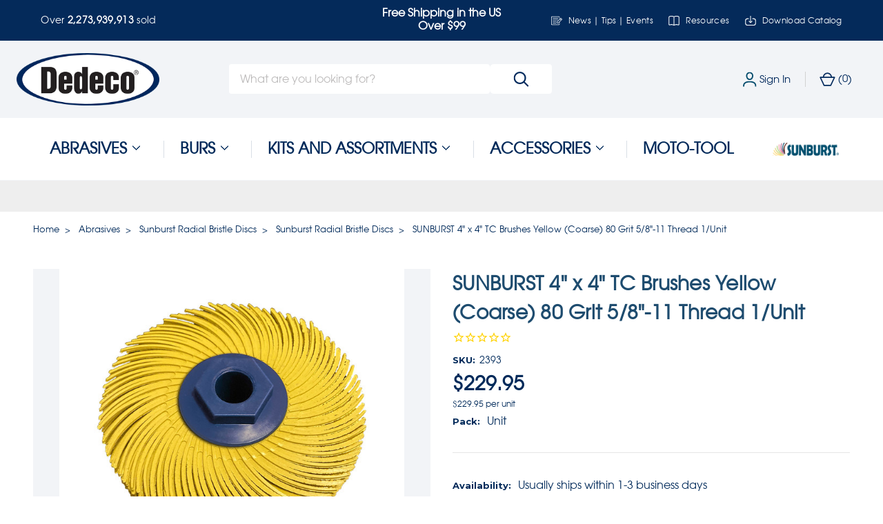

--- FILE ---
content_type: text/html; charset=UTF-8
request_url: https://www.dedeco.com/sunburst-4-x-4-tc-discs-yellow-80-grit-1-unit/
body_size: 44461
content:

<!DOCTYPE html>
<html class="no-js" lang="en">
    <head>
        <title>SUNBURST 4&quot; x 4&quot; TC Brushes Yellow (Coarse) 80 Grit 5/8&quot;-11 Thread 1/Unit  - Dedeco</title>
        <link rel="dns-prefetch preconnect" href="https://cdn11.bigcommerce.com/s-6mqtz9hoat" crossorigin><link rel="dns-prefetch preconnect" href="https://fonts.googleapis.com/" crossorigin><link rel="dns-prefetch preconnect" href="https://fonts.gstatic.com/" crossorigin>
        <meta property="product:price:amount" content="229.95" /><meta property="product:price:currency" content="USD" /><meta property="og:url" content="https://www.dedeco.com/sunburst-4-x-4-tc-discs-yellow-80-grit-1-unit/" /><meta property="og:site_name" content="Dedeco International Inc." /><meta name="description" content="Sunburst Radial Bristle Discs to Remove | Smooth | Finish | Polish by Dedeco. Manufactured to professional specifications since 1937."><link rel='canonical' href='https://www.dedeco.com/sunburst-4-x-4-tc-discs-yellow-80-grit-1-unit/' /><meta name='platform' content='bigcommerce.stencil' /><meta property="og:type" content="product" />
<meta property="og:title" content="SUNBURST 4&quot; x 4&quot; TC Brushes Yellow (Coarse) 80 Grit 5/8&quot;-11 Thread 1/Unit" />
<meta property="og:description" content="Sunburst Radial Bristle Discs to Remove | Smooth | Finish | Polish by Dedeco. Manufactured to professional specifications since 1937." />
<meta property="og:image" content="https://cdn11.bigcommerce.com/s-6mqtz9hoat/products/3238/images/4630/2393_01__67344.1698286227.386.513.jpg?c=1" />
<meta property="og:availability" content="instock" />
<meta property="pinterest:richpins" content="enabled" />
        
         

        <link href="https://cdn11.bigcommerce.com/s-6mqtz9hoat/product_images/favicon.ico" rel="shortcut icon">
        <meta name="viewport" content="width=device-width, initial-scale=1, maximum-scale=1">

        <!-- Google Tag Manager -->
        <script>(function(w,d,s,l,i){w[l]=w[l]||[];w[l].push({'gtm.start':
        new Date().getTime(),event:'gtm.js'});var f=d.getElementsByTagName(s)[0],
        j=d.createElement(s),dl=l!='dataLayer'?'&l='+l:'';j.async=true;j.src=
        'https://www.googletagmanager.com/gtm.js?id='+i+dl;f.parentNode.insertBefore(j,f);
        })(window,document,'script','dataLayer','GTM-M8PT8M8');</script>
        <!-- End Google Tag Manager -->

        <script>
            document.documentElement.className = document.documentElement.className.replace('no-js', 'js');
        </script>
        <script>
            window.lazySizesConfig = window.lazySizesConfig || {};
            window.lazySizesConfig.loadMode = 1;
        </script>
        <link href="https://fonts.googleapis.com/css2?family=Fira+Sans:wght@400;700&display=swap" rel="stylesheet">
        <script src="https://ajax.googleapis.com/ajax/libs/jquery/3.4.1/jquery.min.js"></script>
        
        <!-- <script src="https://cdn.jsdelivr.net/npm/slick-carousel@1/slick/slick.min.js"></script> -->
        <script async src="https://cdn11.bigcommerce.com/s-6mqtz9hoat/stencil/f68d8300-1c82-013e-4b8f-26841cfc7043/e/44d5da50-2205-013e-76be-7e1573b405ca/dist/theme-bundle.head_async.js"></script>

        <link href="https://fonts.googleapis.com/css?family=Oswald:400%7CInter:900,400,700%7CMontserrat:700,500,400%7CRoboto:500,700,400%7CKarla:400&display=swap" rel="stylesheet">
        <link data-stencil-stylesheet href="https://cdn11.bigcommerce.com/s-6mqtz9hoat/stencil/f68d8300-1c82-013e-4b8f-26841cfc7043/e/44d5da50-2205-013e-76be-7e1573b405ca/css/theme-1c03a9c0-234f-013e-4e45-6efa4785cddc.css" rel="stylesheet">

        <!-- Start Tracking Code for analytics_siteverification -->

<meta name="google-site-verification" content="iDj4A_1WQt0w5xfCbkLwT4o_Fqc1EwOMCCWSfeQWyAw" />

<!-- End Tracking Code for analytics_siteverification -->


<script type="text/javascript" src="https://checkout-sdk.bigcommerce.com/v1/loader.js" defer ></script>
<script src="https://www.google.com/recaptcha/api.js" async defer></script>
<script type="text/javascript">
var BCData = {"product_attributes":{"sku":"2393","upc":"792818323937","mpn":"2393","gtin":"792818323937","weight":null,"base":true,"image":null,"price":{"without_tax":{"formatted":"$229.95","value":229.95,"currency":"USD"},"tax_label":"Tax"},"out_of_stock_behavior":"hide_option","out_of_stock_message":"Out of stock","available_modifier_values":[],"in_stock_attributes":[],"stock":null,"instock":true,"stock_message":null,"purchasable":true,"purchasing_message":null}};
</script>
<script type="text/javascript">
    (function(c,l,a,r,i,t,y){
        c[a]=c[a]||function(){(c[a].q=c[a].q||[]).push(arguments)};
        t=l.createElement(r);t.async=1;t.src="https://www.clarity.ms/tag/"+i;
        y=l.getElementsByTagName(r)[0];y.parentNode.insertBefore(t,y);
    })(window, document, "clarity", "script", "ny2ytfre6s");
</script><script defer src="//filter.freshclick.co.uk/assets/client/freshclick-filter-new.js"  data-site="6mqtz9hoat" data-customer-group="0" data-cat="" data-brand="" data-channel-id="1" id="fresh_filter"></script><script type="text/javascript">  window.freshclick_filter_configurations = "{\"search\":{\"is_search\":\"1\",\"search_container\":\"\",\"is_search_ajax\":\"1\",\"filter_color\":\"#042A5A\",\"login_for_price\":\"0\",\"login_for_price_text\":\"\",\"search_start\":\"3\",\"column_type\":\"2\",\"enterprise_search_style\":\"1\",\"is_auto_search\":\"1\",\"auto_search_wait_time\":\"600\",\"is_trending_now\":\"0\",\"is_recent_search\":\"0\",\"recent_search_language\":\"Recent Searches\",\"trending_now_language\":\"Trending Searches\",\"trending_now_search_count\":\"5\",\"trending_array\":[],\"search_category\":\"false\",\"search_js\":\"\"}}"; </script>
<script data-cfasync="false" data-dd-sm-ignore="true" data-cookieconsent="ignore" id="wsa-tag-manager-tags" nonce="">
</script >

</script>
<script data-cfasync="false" data-dd-sm-ignore="true" data-cookieconsent="ignore" id="wsa-tag-manager-javascript-h-test" nonce="">!function(w,d){if(d.location.href.indexOf('showHidden=true')<0&&d.location.href.indexOf('shogun.page/previews')<0){w.TagRocket=w.TagRocket||{};var T=w.TagRocket;T.teh=[];w.onerror=function(m,s,l,c,e){T.teh.push((l?(l+' '):'')+(c?(c+' '):'')+m+(m.colno?(':'+m.colno):'')+(s?(' '+s):''));};function a(s){var e=d.createElement('script'),h=d.getElementsByTagName('head')[0];e.appendChild(d.createTextNode(s));h.insertBefore(e,h.firstChild)}a('()=>{};window.arrowFunctions=1');a('async function a(){};window.asyncFunctions=1');var m=new Date().toISOString(),q='wsa-tag-manager-javascript-',z;T.tah=function(s){w.dataLayer=w.dataLayer||[];if(!w.gtag){w.gtag=function(){dataLayer.push(arguments)};gtag('js',new Date);t=d.createElement('script');t.async=!0;t.setAttribute('src','https://www.googletagmanager.com/gtag/js?id=G-7XTJM93TLW');d.head.appendChild(t)};if(!w.wsa_tre){var n='denied';gtag('consent',{functionality_storage:n,ad_storage:n,analytics_storage:n,ad_user_data:n,ad_personalization:n,personalization_storage:n,security_storage:n});gtag('config',"G-7XTJM93TLW",{groups:'TagRocketErrorTracking',send_page_view:false});;gtag('config',"G-NW0CS3ENXC",{groups:'TagRocketErrorTracking',send_page_view:false});gtag('event','tag_rocket_error',{send_to:["G-NW0CS3ENXC"],description:'Script Failure',app_version:'3.46.27',tag_rocket_version:'1.94',ua:navigator.userAgent});};w.wsa_tre=1;if(w.console)console.error('Tag Rocket (h): '+s,T.teh);T.teh.forEach(function(e){gtag('event','app_error',{send_to:'G-7XTJM93TLW',scope:s,description:s+' 3.46.27 h '+e,message:'h '+e,app_version:'3.46.27',automatic:1,tag_rocket_version:'1.94',pagedatetime:m,datetime:m,ua:navigator.userAgent,tags:"unknown",environment:'Production'})})};p=function(){if(!T.ts&&!d.getElementById(q+'second'))T.tah('Header Script Missing');else if(!T.tss)T.tah('Header Script Failure1');else if(!T.ts)T.tah('Header Script Failure2');if(!T.tm&&!d.getElementById(q+'main'))T.tah('Footer Script Missing');else if(!T.tm)T.tah('Footer Script Failure')};if(w.addEventListener)w.addEventListener('DOMContentLoaded',p);else w.attachEvent('onDOMContentLoaded',p)}}(window,document)</script>               
<script data-cfasync="false" data-dd-sm-ignore="true" data-cookieconsent="ignore" id="wsa-tag-manager-javascript-second" nonce="">
/*
    Web Site Advantage: Tag Rocket App Head [1.94.77962]
    https://bigcommerce.websiteadvantage.com.au/tag-rocket/
    Copyright (C) 2020 - 2025 Web Site Advantage
*/

!function(w,d){if(d.location.href.indexOf('showHidden=true')<0&&d.location.href.indexOf('shogun.page/previews')<0){w.TagRocket=w.TagRocket||{};var T=w.TagRocket;T.tss=1;T.tags='gads|ga4|facebook';T.scc='US-OH';T.seu='false';T.l='';var eet=new Date,eei=0,eer=0,eea='G-7XTJM93TLW';T.ecq=[];T.ec=function(){if(T.consent.analytics)gtag.apply(null,arguments);else T.ecq.push(arguments)};T.a=function(s,e,c,o){try{if(!eei){eei=1;if(!w.gtag){w.gtag=function(){dataLayer.push(arguments)}}T.ec('config',eea,{groups:'TagRocketErrorTracking',send_page_view:false})}if(!eer){eer=1;T.ct=c;if(w.console)console.error('Tag Rocket: '+s+': '+e,o||'');T.ct=1;var z = e?e.substring(0,255):'-missing-';T.ec('event','app_error',{send_to:eea,scope:s,description:s+' 3.46.27 '+z,message:z,app_version:'3.46.27',automatic:1,tag_rocket_version:'1.94',pagedatetime:eet.toISOString(),datetime:new Date().toISOString(),ua:navigator.userAgent,tags:T.tags,timesinceload:new Date-eet,environment:'Production'});eer=0}}catch(x){try{T.ec('event','app_error',{send_to:eea,scope:'AppErrorError',description:'3.46.27 '+x,message:''+x,app_version:'3.46.27',tag_rocket_version:'1.94',pagedatetime:eet.toISOString(),datetime:new Date().toISOString(),ua:navigator.userAgent,tags:T.tags,timesinceload:new Date-eet,environment:'Production'});}catch(y){}}};T.eq=T.eq||[];if(w.addEventListener){w.addEventListener('error',function(){T.ef.apply(T,arguments)},{passive:!0,capture:!0});}else if(w.attachEvent){w.attachEvent('onerror',function(){T.ef.apply(T,arguments)});}if(!T.ef){T.ef=function(){T.eq.push(arguments)}};if(!T.cf){T.cq=T.cq||[];T.cf=function(){T.cq.push(arguments)};if(w.console){T.ce=console.error;console.error=function(){T.ce.apply(console,arguments);T.cf.apply(T,arguments)}}};try{T.dA='NewPromotionsAdded';T.dS=[];T.dT=0;T.cr=function(){T.dR(function(a){a.forEach(function(b){T.e(b.addedNodes,function(c){if(T.bw(c,T.bo)=='promotion'&&T.bv(c,'found')){T.dS.push(c)}T.e(T.dP(c,"["+T.bo+"='promotion']"),function(e){if(T.bv(e,'found')){T.dS.push(e)}})})});if(T.bf(T.dS)&&!T.dT){T.A(function(){T.dT=T.bx(function(){T.dT=0;T.f(T.dA,{elements:T.dS});T.dS=[];},100,'New Promotions Added')})}});};T.dL=[];T.dM=0;T.dN=function(a){T.e(a,function(b){if(T.bw(b,T.bo)=='list'&&T.dO(b)&&T.bv(b,'found')){T.dL.push(b)}T.e(T.dP(b,"["+T.bo+"='list']"),function(c){if(T.dO(c)&&T.bv(c,'found')){T.dL.push(c)}})})};T.dQ=function(){T.A(function(){if(T.bf(T.dL)){if(T.dM)T.dH(T.dM);T.dM=T.bx(function(){T.f(T.cU,{elements:T.dL});T.dL=[];T.dM=0},500,'New Products Added')}})};T.cp=function(e){T.dR(function(f){f.forEach(function(g){T.dN(g.addedNodes);});T.dQ();},e||d.body)};T.cU='NewProductsAdded';T.aV='UserDataUpdated';T.dP=function(a,b){if(!a.querySelectorAll)return[];var c=a.querySelectorAll(b);if(Array.from)return Array.from(c);else return c};T.bn=function(a){return T.dP(d,a)};T.dO=function(a){var b=T.bw(a,T.bp);return b&&!isNaN(parseInt(b,10))};T.R=function(a){return typeof a!=='undefined'&&a!==null};T.w=function(a){return a===0||(T.R(a)&&a!==''&&!isNaN(a))};T.dZ=function(a){var b=String.fromCodePoint;if(b){return b(a)}return ''};T.dY=function(a,b,c){var e=[].slice.call(a).map(function(f){if(c||typeof(f)==='function')return f;try{return T.de(f)}catch(g){if(Array.isArray(f)){return [].concat(f)}else return f}});if(T.bf(e)){e[0]=T.dZ(b)+' %cTag Rocket: %c'+e[0];e.splice(1,0,'color:none;');e.splice(1,0,'color:#28a300;')}return e};T.aT=function(){if(w.console)console.warn.apply(console,T.dY(arguments,0x1F6A8,1))};T.cC=function(){if(w.console)console.error.apply(console,T.dY(arguments,0x26A0,1))};T.ai=function(a,b){return a.sort(function(c,e){return e.price*e.quantity-c.price*c.quantity}).slice(0,b)};T.cJ=function(a,b,c,e){var f,g=function(h){if(h>=T.bf(a))c&&c();else T.bx(function(){T.t('SB95',function(){f=b(a[h],h);if(typeof f!=='undefined')c&&c(f);else g(h+1)},1)},0,'Yield '+h+' '+e);};g(0)};T.e=function(a,b){var c,e,f=T.bf(a);if(a&&f)for(c=0;c<f;c++){e=b(a[c],c);if(typeof e!=='undefined')return e}};T.dc=function(a,b){if(a&&T.bf(a))for(var c=0;c<T.bf(a);c++){if(a[c]===b)return true}};T.dV=function(a,b,c){a.setAttribute(b,c)};T.p=function(a,b,c){if(T.R(c)&&c!=='')a[b]=c};T.aZ=function(a,b){if(!b||!a)return a;var c=b.split('.'),e=a[c.shift()];return T.aZ(e,c.join('.'))};T.t=function(a,b,c,e){try{c&&b.apply(this,e)}catch(f){T.a(a,''+f,1,f)}};T.bz=function(a,b,c,e){var f=function(){T.t.call(this,'SB24',c,1,arguments)};if(b==T.U&&d.readyState!="loading"){T.bx(f,0,T.U)}else{e=e||{};if(!T.R(e.passive)){e.passive=!0;}a.addEventListener&&a.addEventListener(b,f,e)||a.attachEvent&&a.attachEvent('on'+b,f)}};T.T=function(a,b){T.bz(w,a,function(a){if(!b.done){b.done=1;b(a)}},{once:!0})};T.bX=function(a,b){try{return JSON.stringify(a,b)}catch(c){throw ''+T.bX.caller+' '+c}};T.ca=function(a){return a&&JSON.parse(a)};T.de=function(a){return T.ca(T.bX(a))};T.dh=function(a){return T.bX(a)=='{}'};T.W=function(a){var b=Object(a),c,e,f,g=arguments;for(c=1;c<g.length;c++){e=g[c];if(e!=null){for(f in e){if(Object.prototype.hasOwnProperty.call(e,f))b[f]=e[f];}}}return b;};T.bf=function(a){return a.length};T.bC=function(a){try{if(!localStorage||T.dX)return !1;return localStorage.removeItem(a)}catch(b){T.a('SB63','Incognito Safari has blocked localStorage. This stops us tracking things like add to cart events',1,b);T.dX=!0}};T.bA=function(a){try{if(!localStorage||T.dX)return !1;return localStorage.getItem(a)}catch(b){T.a('SB61','Incognito Safari has blocked localStorage. This stops us tracking things like add to cart events',1,b);T.dX=!0}};T.bB=function(a,b){try{if(!localStorage||T.dX)return !1;localStorage.setItem(a,b)}catch(c){T.a('SB60','Incognito Safari has blocked localStorage. This stops us tracking things like add to cart events',1,c);T.dX=!0}};T.as=function(a){var b=d.cookie.match(new RegExp('(^| )'+a+'=([^;]+)')),c=b&&unescape(b[2])||'';return c=='deleted'?'':c};T.O=function(a){var b=w.performance;return b&&b.getEntriesByType&&b.getEntriesByType(a)};T.N=function(){var a=navigator;return a.connection||a.mozConnection||a.webkitConnection};T.L=function(a,b,c){return (a||'').replace(b,c||'')};T.av=function(a){return (a||'').trim().toLowerCase()};T.bi=function(a){return T.L(T.L(T.av(a),/([^a-z0-9 _])/g),/ +/g,'_')};T.aH=function(a,b){return a.indexOf(b)>=0};T.P=function(a,b){b=b||255;if(!a)return '(missing)';a=T.L((''+a).trim(),/ *(\r\n|\n|\r) */gm,' ');if(T.bf(a)<=b)return a;return a.substring(0,b-3)+'...'};T.cD=function(a,b){var c='',e='';switch(b){case 'AU':c='0011';e='61';break;case 'US':case 'CA':c='011';e='1';break;case 'GB':c='011';e='44';break;case 'IT':c='00';e='39';break;}a=T.L(a,/[^\d+]+/g);if(c)a=T.L(a,new RegExp('^'+c),'+');if(a[0]!='+'&&e){a='+'+T.L(e+a,/^0/);}return a};T.by=function(a,b){return a.hasAttribute(b)};T.bw=function(a,b){if(a.getAttribute)return T.P(a.getAttribute(b))};T.bv=function(a,b){var c='data-tagrocket-'+b;if(T.by(a,c))return 0;T.dV(a,c,'1');return 1};T.bF=function(a,b,c,e){var f=setInterval(function(){T.t(a,function(){try{c()}catch(g){if(b)clearInterval(f);throw g}},1)},e);return f};T.cn=function(a,b,c,e){if(a)T.dH(a);return T.bx(b,c,e)};T.dH=function(a){clearTimeout(a)};T.bx=function(a,b,c){return setTimeout(a,b,'Tag Rocket '+(c||''))};T.bL=function(a,b,c){T.dl('query getCartMetafields{site{cart{metafields(namespace:"bc_storefront" keys:["'+b+'"]){edges{node{entityId}}}}}}',function(e,f){T.t('SB82',function(){if(e>0){var g='createCartMetafield',h='',i=T.aZ(f,'data.site.cart.metafields.edges');if (i&&i.length){g='updateCartMetafield';h=' metafieldEntityId:'+i[0].node.entityId}T.dl('mutation '+g+'{cart{'+g+'(input:{cartEntityId:"'+a+'" data:{key:"'+b+'" value:"'+T.bX(c).replace(/"/g,'\\"')+'"}'+h+'}){metafield{id entityId key value}errors{...on Error{message}}}}}',function(e,j){T.t('SB83',function(){if(e>0){}},1)})}},1)})};T.dW=function(a){T.cw.appendChild(a)};T.dU=function(a,b,c){b=b||{};if(b.onvisible&&d.hidden){T.T('visibilitychange',function(){T.dU(a,b,c)});return};var e=d.createElement(a),f;if(b.id&&d.getElementById(b.id))return;for(var g in b){T.dV(e,g,b[g])}e.onload=e.onreadystatechange=function(){f=e.readyState;if(!f||f=='loaded'||f=='complete'){if(c)c();c=null}};T.dW(e);return e};T.aX=function(a,b,c){b=b||{};b.src=a;if(!T.R(b.async))b.async=!0;if(T.cz)b.nonce=T.cz;if(!T.R(b.onvisible))b.onvisible=!0;if(T.pageType!='orderconfirmation'||T.b.updated){T.dU('script',b,c)}else{T.o(T.aV,function(){T.dU('script',b,c)})}};T.ds=function(a){if(T.by(a,'data-list-name'))return T.bw(a,'data-list-name');if(a.parentElement)return T.ds(a.parentElement)};T.Q=function(){var a=d.querySelector('head meta[name="description"]');if(a)return T.bw(a,'content');};T.cB=function(a){var b=w.location.href.match(new RegExp('[?&]'+a+'=([^&]*)'));return decodeURIComponent(b&&b[1]||'')};T.dR=function(a,b,c){if(w.MutationObserver)T.T(T.U,function(){c=c||{childList:!0,subtree:!0};b=b||d.body;if(!b)throw 'no target';new MutationObserver(a).observe(b,c)})};T.dA='NewPromotionsAdded';T.dS=[];T.dT=0;T.cr=function(){T.dR(function(a){a.forEach(function(b){T.e(b.addedNodes,function(c){if(T.bw(c,T.bo)=='promotion'&&T.bv(c,'found')){T.dS.push(c)}T.e(T.dP(c,"["+T.bo+"='promotion']"),function(e){if(T.bv(e,'found')){T.dS.push(e)}})})});if(T.bf(T.dS)&&!T.dT){T.A(function(){T.dT=T.bx(function(){T.dT=0;T.f(T.dA,{elements:T.dS});T.dS=[];},100,'New Promotions Added')})}});};T.dL=[];T.dM=0;T.dN=function(a){T.e(a,function(b){if(T.bw(b,T.bo)=='list'&&T.dO(b)&&T.bv(b,'found')){T.dL.push(b)}T.e(T.dP(b,"["+T.bo+"='list']"),function(c){if(T.dO(c)&&T.bv(c,'found')){T.dL.push(c)}})})};T.dQ=function(){T.A(function(){if(T.bf(T.dL)){if(T.dM)T.dH(T.dM);T.dM=T.bx(function(){T.f(T.cU,{elements:T.dL});T.dL=[];T.dM=0},500,'New Products Added')}})};T.cp=function(e){T.dR(function(f){f.forEach(function(g){T.dN(g.addedNodes);});T.dQ();},e||d.body)};T.cU='NewProductsAdded';T.aw='PromotionsVisible';T.dz=function(a){T.bl(T.aw,a)};T.bj=function(a,b){var c,e=[];T.e(a.infos||a.items||a,function(f){c=f.product||f;if(!c.completed){e.push(c);}});if (T.bf(e)&&T.cB('showHidden')!='true'){T.a('SB55e',''+T.bf(e)+' incomplete products on '+b+' '+e[0].productId+' '+e[0].name,1,e);}};T.dv=function(a,b){var c="["+T.bo+"='list']["+T.bp+"='"+a+"']";if(b)c="[data-list-name='"+T.L(b,/['"\\]/g,'\\$&')+"'] "+c;return d.querySelector(c)};T.n='ProductsVisible';T.dx=function(a,b){if(T.bk||T.cl)a.search=T.bk||T.cl;T.bj(a,T.n);T.cN(T.n,a,b)};T.dI=function(a){T.t('SB19b',function(){var b,c={},e;T.e(a,function(f){if(!f.seen){f.seen=1;b=f.callback.name+f.id;if(!c[b])c[b]=[];c[b].push(f)}});for(var g in c){e=c[g][0];e.callback({infos:c[g],list:e.list})}},1)};T.dK=0;T.dJ=[];T.dD=function(a){a.visibleTime=0;if(!T.R(a.minVisibleTime))a.minVisibleTime=2e3;var b,c=new IntersectionObserver(function(e){T.e(e,function(f){if(f.isIntersecting){a.lastVisible=new Date;a.trigger='visible';b=T.bx(function(){c.disconnect();T.dJ.push(a);if(T.dK)return;T.dK=T.bx(function(){T.dK=0;if(T.bf(T.dJ)){T.dI(T.dJ);T.dJ=[];}},1e3,'Visible Ticking')},a.minVisibleTime-a.visibleTime,'On First Visible')}else{if(b)T.dH(b);if(a.lastVisible){a.visibleTime+=new Date-a.lastVisible;a.lastVisible=0}}})},{threshold:[0.5]});c.observe(a.e)};T.dF=[];T.dG=0;T.dE=function(a){T.dF.push(a)};T.cs=function(){T.t('SB18',function(){var b,c,e=0,f=1,g=function(a){if(a.seen)return false;if(a.e&&a.e.getBoundingClientRect){try{b=a.e.getBoundingClientRect()}catch(h){}if(b){return b.top>-b.height/2&&b.left>-b.width/2&&b.bottom-b.height/2<=(w.innerHeight||d.documentElement.clientHeight)&&b.right-b.width/2<=(w.innerWidth||d.documentElement.clientWidth)}}return a.percent<T.dG},i=function(j,k){if(!k&&c)return;T.dH(c);c=T.bx(function(){c=0;T.t('SB18a',function(){l()},1)},j,'Scroll Tick '+k)} ,l=function(){var m=[],n=1,o,p,q,r=d.body,s=d.documentElement;q=w.pageYOffset,p=w.innerHeight;if(r&&r.scrollHeight){if(f==1)f=r.scrollHeight;if(s.clientHeight)n=s.clientHeight;if(q&&p)n=q+p;}o=n/f;if(o>T.dG){T.dG=o;e=n;T.t('SB18b',function(){T.e(T.dF,function(a){a.trigger='scroll '+o;if(g(a)&&T.bf(m)<=5)m.push(a)});if(T.bf(m)){T.dI(m);i(6e3,1)}},1);}};T.bz(d,'scroll',function(){i(1e3,0);});T.T('load',function(){l()})},1);};T.dy=function(a){if(a.e&&('IntersectionObserver' in window)){T.dD(a)}else{T.dE(a)}};T.dC=function(a,b,c,e){if(!w._bcCsrfProtectionPatched&&e<10){T.bx(function(){T.dC(a,b,c,e+1)},100,'XMLHttpRequest Wait '+e)}else{var f=new XMLHttpRequest();e=e||1;f.onreadystatechange=function(){if(this.readyState==4){if(this.status!=200){if(e<12){T.bx(function(){T.dC(a,b,c,e+1)},1e3,'XMLHttpRequest Retry '+e)}else{T.a('SB36','Request Failed after '+e+' attempts : '+a+' '+this.status,1,f);b(0,this.status)}}else{b(1,f.responseText?T.ca(f.responseText):'-missing-')}}};f.open(c?'POST':'GET',a,true);f.withCredentials=true;f.setRequestHeader('Content-type','application/json');if(c){f.setRequestHeader('Authorization','Bearer '+T.cA);f.send(T.bX({query:c}))}else{f.send()}}};T.dB=function(a,b,c,e){if(T.aH(w.location.href,'googleusercontent.com')){c(0,'googleusercontent.com')}else{e=e||1;b=b||{};if(!w._bcCsrfProtectionPatched&&e<10){T.bx(function(){T.dB(a,b,c,e+1)},100,'Fetch Wait '+e)}else{w.fetch(a,b).then(function(f){if(f.ok){f.text().then(function(g){var h;try{h=T.ca(g)}catch(i){throw 'JSON parse error '+i+' '+a}try{c(h?1:0,h||'-empty-')}catch(i){throw 'onComplete error '+i+' '+a}})}else{if(e<12){T.bx(function(){T.dB(a,b,c,e+1)},1e3*e,'Fetch '+e)}else{T.a('SB30','Fetch '+e+' Last Fail '+a+' '+f.status,1,f);try{c(0,f.status)}catch(i){T.a('SB30b','Fetch '+a+' onComplete '+(j.message||j),1,j)}}}}).catch(function(j){if(!j.message||!j.message.match(/^(cancel|annul|brochen|NetworkError when|Failed to fetch|취소됨)/)){if(e<12){T.bx(function(){T.dB(a,b,c,e+1)},1e3,'Fetch Error '+e+1)}else{T.a('SB29','Fetch '+e+' Last Error '+a+' '+(j.message||j),1,j);c(0,j.message||j)}}else c(-1,j.message||j)})}}};T.dl=function(a,b){var c='/graphql';if(w.fetch){T.dB(c,{method:'POST',credentials:'same-origin',headers:{'Content-Type':'application/json',Authorization:'Bearer '+T.cA},body:T.bX({query:a})},b)}else{T.dC(c,b,a)}};T.bI=function(a,b){if(w.fetch){T.dB(a,{credentials:'include'},b)}else{T.dC(a,b)}};T.bu=function(){T.o(T.dA,function(a){T.br(T.bt(a.elements))})};T.br=function(a){T.e(a,function(b){if(!b.e)b.e=d.querySelector("["+T.bo+"='promotion']["+T.bp+"='"+b.id+"']");var c=b.location=='top'?0.1:0.9;if(b.e){if(T.bv(b.e,'registered')){T.dy({se: T.dw,id:'',e:b.e,promotion:b,percent:c,callback:T.dz});T.bz(b.e,'click',function(){T.bl(T.ay,b)})}}else{T.dy({se: T.dw,id:'',e:b.e,promotion:b,percent:c,callback:T.dz})}})};T.ay='PromotionClicked';T.du=0;T.bh=function(a,b){T.du++;T.e(a.items,function(c,e){if(!b||T.dc(b,c)){c.e=c.e||T.dv(c.productId,a.listName);var f={se: T.dw,id:T.du,e:c.e,product:c,list:a};if(c.e){if(T.bv(c.e,'registered')){f.callback=T.dx;f.percent=e/T.bf(a.items);T.dy(f);T.bz(c.e,'click',function(){if(!f.seen)T.dx({infos:[f],list:a});T.bl(T.ad,f);})}}else{f.callback=T.dx;f.percent=e/T.bf(a.items);T.dy(f);}}})};T.ad='ProductClicked';T.bt=function(a){var b,c,e,f,g=[];if(!a)a=T.bn("["+T.bo+"='promotion']["+T.bp+"]");T.e(a,function(h){b=T.bw(h,T.bp);c=T.bw(h,'data-name');e=T.bw(h,'data-position');f={e:h};if(b)f.id=parseInt(b,10);if(c)f.name=c;if(e)f.location=e;g.push(f)});return g};T.bm=function(a){var b,c,e=[],f=T.dr(e,a);if(T.bf(e)){T.bg({reason:'List',items:e},function(g){for(b in f){c=f[b];if(T.cu)c.category=T.cu;T.bh(c,g.items)}})}};T.dq=[];T.dr=function(a,b){var c,e,f,g,h,i={},j,k,l,m,n,o,p=['{','blogid','pageid','categoryid','ssib'],q='data-tagrocket-searchprovider';T.e(b,function(r){j=T.ds(r)||'Page: '+T.cv;c=j.split(':')[0].trim();m=j;if(T.aH(m,':'))m=m.split(':')[1].trim();i[j]=i[j]||{id:T.bi(j),type:c,listName:j,name:m,items:[]};n=T.dq[j]||0;f=T.bw(r,T.bp);e=T.bw(r,'data-product-price');l=T.bw(r,'data-product-category');g=T.bw(r,'data-name');h=T.bw(r,'data-product-brand');o=T.bw(r,'data-position');k={e:r,index:n};if(f)k.productId=parseInt(f,10);if(isNaN(k.productId)){if(!T.dt&&f&&p.some&&p.some(function(m){f.indexOf(m)!=0})){T.dt=1;T.a('SB43','Page contains invalid '+T.bp+' value: '+f,1,r)}}else{T.bv(r,'found');if(T.w(e))k.price=parseFloat(e);if(l)k.category={path:l,breadcrumbs:[l]};if(T.by(r,q))k.searchprovider=T.bw(r,q);if(T.j)k.currency=T.j;if(!isNaN(o))k.index=parseInt(o,10)-1;T.dq[j]=n+1;a.push(k);i[j].items.push(k)}});return i};T.bW=function(a){var b='(unknown)';if(a&&a.nodeName){b=T.av(a.nodeName);if(b=='body')return 'html>body';if(b=='head')return 'html>head';if(a.id)return b+'#'+a.id;if(a.className&&T.bf(a.className))b+='.'+a.className.split(/[ ,]+/).join('.');if(a.parentElement)b=T.bW(a.parentElement)+'>'+b;return b}};T.r=function(a,b){if(isNaN(a))return a;if(!b)b=0;var c=Math.pow(10,b),e=Number.EPSILON||2.220446049250313e-16;return Math.round((a+e)*c)/c};T.dp='GetValue';T.getProductId=function(a,b,c,e,f){if(c.type=='giftCertificate')return c.type;var g=(c.isVariant&&f?f:e);if(g.length<1)return;return T.L(T.L(T.L(T.L(T.L(T.L(T.L(T.L(T.L(T.L(T.L((T.e(g.split('||'),function(h){if((!T.aH(h,'[[psku]]')||c.productSku)&&(!T.aH(h,'[[pmpn]]')||c.productMpn)&&(!T.aH(h,'[[pupc]]')||c.productUpc)&&(!T.aH(h,'[[pgtin]]')||c.productGtin)&&(!T.aH(h,'[[vname]]')||c.variantName)&&(!T.aH(h,'[[vid]]')||c.variantId)&&(!T.aH(h,'[[vsku]]')||c.variantSku)&&(!T.aH(h,'[[vmpn]]')||c.variantMpn)&&(!T.aH(h,'[[vupc]]')||c.variantUpc)&&(!T.aH(h,'[[vgtin]]')||c.variantGtin))return h})||'[[pid]]'),/\[\[pid\]\]/ig,c.productId),/\[\[pmpn\]\]/ig,c.productMpn),/\[\[pupc\]\]/ig,c.productUpc),/\[\[pgtin\]\]/ig,c.productGtin),/\[\[psku\]\]/ig,c.productSku),/\[\[vname\]\]/ig,c.variantName),/\[\[vid\]\]/ig,c.variantId),/\[\[vsku\]\]/ig,c.variantSku),/\[\[vmpn\]\]/ig,c.variantMpn),/\[\[vupc\]\]/ig,c.variantUpc),/\[\[vgtin\]\]/ig,c.variantGtin)};T.bP=function(a){T.b.updated=!0;try{var b=a.billingAddress;T.p(b,'phone',T.cD(b.phone,b.countryCode));T.p(T.b,'email',T.av(b.email));T.p(T.b,'phone',b.phone);T.p(T.b,'first_name',b.firstName);T.p(T.b,'last_name',b.lastName);T.p(T.b,'street',b.address1);T.p(T.b,'city',b.city);T.p(T.b,'state',b.stateOrProvince);T.p(T.b,'postal_code',b.postalCode);T.p(T.b,'country_code',b.countryCode);if(b.address2)T.b.street=(T.b.street?T.b.street+', ':'')+b.address2;}catch(c){T.a('SB56','Failed to update user data',1,c);}T.bl(T.aV,T.b);};T.aV='UserDataUpdated';T.dm=function(a,b){if(a.variants.edges){return T.e(a.variants.edges,function(c){if(c.node.entityId==b)return c.node})}};T.dn=function(a){var b='',c;T.e(a.options.edges,function(e,f){c=e.node;if(f)b+=', ';b+=c.displayName+':';T.e(c.values.edges,function(g){b+=' '+g.node.label})});return b};T.dj='ProductDataGathered';T.dk='CartDataGathered';T.bg=function(a,b){T.t('SB26c',function(){var c=a.cart,e,f,g,h,i=[],j=[],k=T.cB('showHidden')=='true',l=function(i){a.requests++;var m=i.slice(0,25),n=j.filter(function(o){return T.dc(m,o.p)&&!T.dc(n,o.v)}).map(function(o){return o.v});f='query Products{site{';if(h){f+='id:product(entityId:'+e[0].productId+'){entityId sku mpn upc gtin} product(sku:'+T.bX(h)+'){'}else{f+='products(first:25 entityIds:'+T.bX(m)+'){edges{node{'}f+='entityId sku name path defaultImage {url (width: 1000)}mpn upc gtin brand {name} categories{edges{node{name entityId breadcrumbs(depth:10 first:50){edges{node{name}}}}}}';if(c&&T.bf(n)){if(T.bf(n)>250)T.a('SB26','Can only get 250 variants. There are '+T.bf(n),1,n);f+='variants(first:250 entityIds:'+T.bX(n.slice(0,250))+'){edges{node{entityId mpn upc gtin options(first:50){edges{node{displayName values(first:50){edges{node{label}}}}}}}}}';}f+='twoVariants:variants(first:2){edges{node{entityId sku}}}';if(!h)f+='}}';f+='}}}';T.dl(f,function(p,q){T.t('SB32',function(){if(p>0){if(q.errors&&T.bf(q.errors))throw 'graphql '+q.errors[0].message;T.e(e,function(o){var r,s,t,u,v,x,y,z,aa,ab,ac,ad;if(h){x=T.aZ(q,'data.site.product');y=T.aZ(q,'data.site.id.sku');z=T.aZ(q,'data.site.id.mpn');aa=T.aZ(q,'data.site.id.upc');ab=T.aZ(q,'data.site.id.gtin');delete o.productSku}else{ac=T.aZ(q,'data.site.products.edges');if(!ac)T.a('SB32x',T.bX(q),1,q);x=T.e(ac,function(ae){if(!ae||!ae.node)T.a('SB32z',T.bX(q),1,q);if(ae&&ae.node&&ae.node.entityId==o.productId)return ae.node});if(x)y=x.sku}if(x){o.completed=!0;var af,ag=[],ah=o.sku,ai=x.name,aj=x.path,ak=x.defaultImage,al=x.mpn,am=x.upc,an=x.gtin,ao=x.brand,ap=o.variantId;ah=ah||h;if(y)o.productSku=y;if(ah&&y!=ah)o.variantSku=ah;if(ai)o.name=ai;if(ak){o.defaultImage=ak;if(ak.url)ak.data=T.L(ak.url,'/1000w/','/{:size}/')};if(aj)o.url=T.cx+aj;if(h){if(z)o.productMpn=z;else delete o.productMpn;if(aa)o.productUpc=aa;else delete o.productUpc;if(ab)o.productGtin=ab;else delete o.productGtin;if(al&&z!=al)o.variantMpn=al;if(am&&aa!=am)o.variantUpc=am;if(an&&ab!=an)o.variantGtin=an;}else{if(al)o.productMpn=al;if(am)o.productUpc=am;if(an)o.productGtin=an;}if(ao&&ao.name)o.brand=ao.name;if(ap&&c){ad=T.dm(x,ap);if(ad){if(ad.options)o.variantName=T.dn(ad);if(ad.mpn)o.variantMpn=ad.mpn;if(ad.upc)o.variantUpc=ad.upc;if(ad.gtin)o.variantGtin=ad.gtin}else{T.a('SB27','Failed to get extra variant information for variant: '+ap,1,x);o.variantName='(id='+ap+')'}};o.isVariant=(ah&&(!y||y!=ah))==!0;v=T.aZ(x,'twoVariants.edges');if(T.bf(v)>0){af=v[0].node;if(!o.isVariant)o.hasVariants=T.bf(v)>1||!(o.productSku==af.sku||af.sku=='');if(T.bf(v)<2&&!o.variantId)o.variantId=af.entityId};o.categories=ag;t=T.aZ(x,'categories.edges');T.e(t,function(aq){if(!aq||!aq.node){T.a('SB32c',T.bX(t),1,t)}else{s={id:aq.node.entityId,name:aq.node.name,breadcrumbs:[]};ag.push(s);u=T.aZ(aq,'node.breadcrumbs.edges');if(!u){T.a('SB32b',T.bX(t),1,t)}else{T.e(u,function(ar){s.breadcrumbs.push(ar.node.name);});s.path=s.breadcrumbs.join("/");if(!r||r.id>s.id)r=s}}});o.category=r}})}else{if(T.pageType!='orderconfirmation'&&p==0)T.a(a.reason,'Failed to get extra information for '+T.bf(m)+',ok='+p+',status='+q,1,m)}if(T.bf(i)>25){l(i.slice(25))}else{if(p>0&&!c&&!T.aH(w.location.href,'translate.goog')){var as=[];T.e(e,function(o){if(!o.completed)as.push(o)});if(T.bf(as)&&!k){if(g)T.a('SB55d','Could not get extra product data for URL sku '+g,1,{issues:as,items:e});else if(h)T.a('SB55a','Could not get extra product data for sku '+h,1,{issues:as,items:e});else T.a('SB55b',a.reason+' '+a.requests+' Could not get extra product data for '+T.bf(as)+' out of '+T.bf(e)+' items. '+as[0].productId,1,{issues:as,items:e});T.a('SB55c',T.bX(q),1,q)}}if(a.reason==T.v&&T.bf(e)&&!e[0].variantId&&T.do)e[0].variantId=T.do;b(a)}},1)})};if(a.reason==T.v){g=T.cB('sku');h=a.items[0].sku||g;}if(c){c.items=[];var at=c.lineItems;if(at)T.e([].concat(at.physicalItems,at.digitalItems,at.giftCertificates),function(au){if(c.currency&&c.currency.code)au.currency=c.currency.code;if(!T.w(au.price))au.price=au.salePrice;if(!T.w(au.price))au.price=au.list_price;if(au.type=='giftCertificate'){au.price=au.amount;au.productId='giftCertificate';au.quantity=1;au.isTaxable=au.taxable;au.completed=!0}if(au&&!au.parentId)c.items.push(au)});else{T.a('SB26b','Missing lineItems '+a.reason+' '+T.bX(a.response||c),1,c);return}}e=a.items||c.items;a.items=e;if(c)c.items=e;T.products=T.products||[];T.products.push(e);var av=0;if(c){if(T.j&&!c.currency)c.currency={code:T.j};var aw,ax=c.baseAmount,ay=c.cartAmount,az=c.coupons;if(ax&&ay)c.totalDiscount=ax-ay;if(az)c.couponCodes=az.map(function(ba){return ba.code}).join(', ')}T.e(e,function(o){var bb=o.discountAmount,bc=o.couponAmount;if(!o.productId&&o.product_id)o.productId=o.product_id;if(!o.variantId&&o.variant_id)o.variantId=o.variant_id;aw=0;if(bb)aw+=bb;if(bc){aw+=bc;if(c&&c.couponCodes)o.couponCodes=c.couponCodes}if(aw){o.totalDiscount=aw;av+=aw}if(o.type!='giftCertificate'&&o.productId&&!T.dc(i,o.productId))i.push(o.productId);if(o.variantId)j.push({p:o.productId,v:o.variantId});});if(c&&c.orderAmount)c.totalDiscount=(c.discountAmount||0)+av;if(!T.bf(i)){T.A(function(){b(a)})}else{a.requests=0;l(i);}},1)};T.t('SB33',function(){var a=T.aZ(w,'prototype'),b=T.aZ(a,'send'),c=T.aZ(a,'open'),e=w.fetch;if(!T.xe){if(c){a.open=function(f,g){this.rurl=g;return c.apply(this,arguments)}}if(b&&b.apply){a.send=function(){var h=this;T.bz(h,'readystatechange',function(){if(h.readyState==4&&(h.status>399||h.status==0)){T.xe(h)}});return b.apply(this,arguments)}}}T.xq=T.xq||[];T.xe=function(i){T.xq.push(i)};if(!T.fe){if(e&&e.apply){w.fetch=function(g){/*This detects fetch errors.Please look up the stack for the real cause of the error*/return e.apply(this,arguments).then(function(j){if(j.status>399)T.fe({type:'status',url:j.url,message:j.status});return j}).catch(function(k){T.fe({type:T.aB,url:g.url||g,message:k.stack||k.message||k});throw k})}}}T.fq=T.fq||[];T.fe=function(l){T.fq.push(l)};},1);T.co=function(){var a=0,b=0;T.aG='XMLHttpRequestResponseError';T.o(T.aG,function(a){var b=a.responseURL||a.rurl,c=a.status,e='XMLHttpRequest Response '+c,f=e+': '+b;if(b&&T.aH(b,'/g/collect'))T.aI=1;if(b&&(T.aH(b,'/api/storefront/carts/')||T.aH(b,'/customer/current.jwt'))){}else{T.X(T.aB,{description:T.P(f),error_type:'network',error_message:T.P(e),error_filename:T.P(b),fatal:false})}},'GF30',1&&!T.aI);T.xe=function(c){a++;if(T.cw){T.cw.dataset.xhrErrors=a;T.cw.dataset.xhrErrorsInfo=(T.cw.dataset.xhrErrorsInfo||'')+' '+(c.responseURL||c.rurl)+' '+c.status+' '+c.statusText+' '+c.readyState;};if(d.visibilityState!='hidden'&&a<6)T.bl(T.aG,c)};if(T.xq){T.e(T.xq,function(c){T.xe(c)})}T.aJ='FetchResponseError';T.o(T.aJ,function(a){var b='Fetch Response '+d.visibilityState+' '+a.message;T.X(T.aB,{description:T.P(b+': '+a.url),error_type:'network',error_message:T.P(b),error_filename:T.P(a.url),fatal:false})},'GF34',1);T.fe=function(e){if(T.cw){T.cw.dataset.fetchErrors=b;T.cw.dataset.fetchErrorsInfo=(T.cw.dataset.fetchErrorsInfo||'')+' '+e.url+' '+T.P(e.message,30);};if(!(e.type==T.aB&&d.visibilityState=='hidden')){b++;if(b<6)T.bl(T.aJ,e)}};if(T.fq){T.e(T.fq,function(e){T.fe(e)})}};T.be=function(){return T.bn("["+T.bo+"]["+T.bp+"]").length>0};T.bJ=function(a){if(!localStorage)return;T.A(function(){var b,c,e,f=T.ca(T.bA('wsa-c')),g=f||{version:'n/a'},h,i,j={};T.bS=0;T.e(a.items,function(k){var l=k.productSku,m=k.variantName,n=k.brand,o=k.sku,p=k.quantity;if(T.bS<3){b='id.'+k.id+'.p'+k.productId;if(k.variantId)b+='.v'+k.variantId;c={productId:k.productId,quantity:p,price:k.price,name:k.name,category:k.category};if(l)c.productSku=l;if(m)c.variantName=m;if(n)c.brand=n;if(o)c.sku=o;e=p;i=g[b];if(i)e-=i.quantity;e&&T.bR(e,k,a);j[b]=c}g[b]=null});j.version='1.0';T.bB('wsa-c',T.bX(j));for(h in g){i=g[h];i&&i.quantity&&T.bR(-i.quantity,i,a)}});};T.bz(w,'visibilitychange',function(){if(T.bf(T.dJ)){T.dI(T.dJ);T.dJ=[]}});T.cE=[];T.o=function(a,b,c,e){if(!a){T.a('On event missing event text: '+c,'');return};if(!c)c=a;if(T.bf(arguments)<4)e=!0;if(!a||(!e&&e!=false)||!c||!b){T.a('OnEvent bad data',a,b,c,e)}T.cE.push({r:new RegExp(a),c:b,s:c,p:e})};T.cF=[];T.on=function(a,b){if(!a)T.a('On event missing eventRegexText');if(!b)T.a('On event missing callback');T.cF.push({r:new RegExp(a),c:b,s:'C'+T.bf(T.cF),p:!0})};T.cG=function(f,g,h){T.e(f,function(i){if(i.r.test(g))T.t(i.s,i.c,i.p,[h,g])})};T.cH=function(f,g,h){T.e(f,function(i){if(i.r.test(g))T.t(i.s,i.c,i.p,[h,g])})};T.cI=function(f,g,h,b){T.cJ(f.filter(function(i){return i.r.test(g)}),function(i){T.t(i.s,i.c,i.p,[h,g])},b,g)};T.cK=function(g,h){T.cG(T.cF,g,h);if(!h.cancelBuiltInEvents)T.cG(T.cE,g,h);return h};T.cL=function(g,h,b){T.cI(T.cF,g+' custom events',h,function(){if(!h.cancelBuiltInEvents)T.cI(T.cE,g+' built in events',h,function(){b&&b(h)});else{b&&b(h)}});};T.cM=function(g,h){T.cH(T.cF,g,h);if(!h.cancelBuiltInEvents)T.cH(T.cE,g,h);return h};T.f=function(g,h){h.cancelBuiltInEvents=!1;return T.cK(g,h)};T.bl=function(g,h){T.A(function(){T.f(g,h)})};T.cN=function(g,h,b){h.cancelBuiltInEvents=!1;T.cL(g,h,function(j){b&&b(j)})};T.cO=function(g,h){h.cancelBuiltInEvents=!1;return T.cM(g,h)};T.aM=function(g,h){h.cancel=!1;T.cK(g,h);return !h.cancel};T.cP=function(g,h){h.cancel=!1;T.cM(g,h);return !h.cancel};T.b={};T.userData=T.b;T.userDataUpdated=function(){T.bl(T.aV,T.b)};T.cu='';T.app={a:'3.46.27',v:'1.94.77962',d:'2025/09/23 20:52'};T.j='USD';T.al='USD';T.cv="SUNBURST 4\" x 4\" TC Brushes Yellow (Coarse) 80 Grit 5/8\"-11 Thread 1/Unit - Dedeco International Inc.";T.cw=d.getElementsByTagName('head')[0];T.bo='data-event-type';T.bp='data-entity-id';T.U='DOMContentLoaded';T.aB='exception';T.instantLoad='';T.dataTagEnabled='false';T.m='page_view';T.h='config';T.K='event';T.pageType='product';T.cx='https://www.dedeco.com';T.cy=false;T.cz="";T.d='allow_enhanced_conversions';T.cA="eyJ0eXAiOiJKV1QiLCJhbGciOiJFUzI1NiJ9.eyJjaWQiOlsxXSwiY29ycyI6WyJodHRwczovL3d3dy5kZWRlY28uY29tIl0sImVhdCI6MTc2NDc1NzMzNCwiaWF0IjoxNzY0NTg0NTM0LCJpc3MiOiJCQyIsInNpZCI6MTAwMTA4NDA1Miwic3ViIjoiQkMiLCJzdWJfdHlwZSI6MCwidG9rZW5fdHlwZSI6MX0.k_KEY8uaGkkBaoDj9T6Eaj3lRMJ4JwEw47BJENGyh3aBaAoG71FMkW4zf0gKK30Cdvu6unqn16Kj68u8JAyBIQ";T.bk=T.cB('search_query');if(!T.bk)T.bk=T.cB('search_query_adv');if(T.bk)T.pageType=T.pageType+'_search';T.S=T.R(d.hidden)?''+d.hidden:'unknown';w.dataLayer=w.dataLayer||[];T.cQ=[];T.gq=[];T.gp=[];T.I=function(){if(!T.cR&&T.cS){T.cR=!0;try{while(T.bf(T.cQ)){var a=T.cQ[0];T.cQ.splice(0, 1);gtag.apply(null,a)}while(T.bf(T.gq)){var a=T.gq[0];T.gq.splice(0, 1);gtag.apply(null,a)}if(T.cT){while(T.bf(T.gp)){var a=T.gp[0];T.gp.splice(0, 1);gtag.apply(null,a)}}}finally{T.cR=!1;}}};T.G=function(b){if(!w.gtag||!w.gtag.tagrocket){w.gtag=function(c,e,f){var a=arguments;if(T.cS){var g=f&&f.send_to||[],h=Array.isArray(g)?g:[g],i=["g-nw0cs3enxc","tagrocket","googleanalyticsfour"];if(c==T.h&&e&&i.includes(e.toLowerCase())&&(f&&f.send_page_view===!1)!=!0){T.cT=!0;}if(c==T.K){if(e==T.m){if(h.some(function(j){return i.includes(j.toLowerCase())})){T.cT=!0;}}else if(!T.cT&&(h.some(function(j){return i.includes(j.toLowerCase())}))){T.gp.push(a);return;}}try{if(TextEncoder){var s=new TextEncoder().encode(T.bX(k)).byteLength;if(s>16e3)T.a('GT5','Gtag Payload Too Large g t s'+s,1,arguments)}}catch(l){}dataLayer.push(a)}else{if(c=='consent')dataLayer.push(a);else T.cQ.push(a)}};w.gtag.tagrocket=!0;}};T.G();dataLayer.splice(0).forEach(function(a){gtag.apply(null,a)});T.o(T.n,function(a){var b=[];T.e(a.infos,function(c){b.push(T.q({id:T.u(c.product)}))});T.k(a.search?'view_search_results':'view_item_list',{items:b})},'GA4',1);T.o(T.n,function(a){var b=[],c=a.list,e=c.listName,f={items:b},g;T.p(f,'currency',T.j);T.e(a.infos,function(h){g=T.ae(h.product,(h.e?'element':'stencil')+' '+h.trigger+' '+(h.product.searchprovider?h.product.searchprovider:''));if(g)b.push(g)});if(c.category&&c.type!=c.category)e=c.type+': '+c.category;T.X('view_item_list',T.af(f,e,c.id))},'GF3d',1);T.o(T.n,function(a){var b=[],c=a.list,e,f=c.type,g='ViewContent';if(c.category)f=c.category;T.e(a.infos,function(h){b.push(T.aY(h.product));});e={content_ids:b,content_type:'product_group',content_category:f,content_name:c.name};if(a.search){e.search_string=a.search;g='Search'}T.aW(g,e,g=='ViewCategory'?'trackCustom':'track')},'FA8',1);T.o(T.aw,function(a){T.e(a.infos,function(b){T.ax('view_promotion',b.promotion)})},'GF40',1);T.o(T.ad,function(a){var b=T.ae(a.product),c={items:[b]};T.p(c,'currency',T.j);if(b)T.X('select_item',T.af(c,a.list.listName,a.list.id))},'GF3c',1);T.o(T.ay,function(a){T.ax('select_promotion',a)},'GF41',1);T.o(T.cU,function(a){T.bm(a.elements)});T.cV='consent';T.cW='default';T.cX='update';T.cY='denied';T.cZ='granted';T.J='ConsentChanged';T.B={gtagConsentModeV2:'basic',consentSource:'bc',bcEnabled:T.cy,enabled:T.cy};T.consent=T.B;T.gtmConsent=function(a,b){T.da(b||'gtm',a)};T.t('SB7',function(){var a,b,c=function(a){var e=!0;T.aO=T.db=T.H=e;T.B.analytics=T.aO;T.B.functional=T.db;T.B.targetingAdvertising=T.H;};a=T.as('bc_consent');c(a);T.bF('SB7b',1,function(){b=T.as('bc_consent');if(a!=b){a=b;c(b);T.f(T.J,T.B)}},500)},1);T.dd='ConsentEstablished';T.T(T.U,function(){T.B.established='bc';T.cS=!0;T.cN(T.dd,T.B)});T.A=function(a){if(T.cS)a();else T.o(T.dd,a)};T.t('SB18',function(){T.da=function(a,b){var c='[US-OH] external Consent Mode '+a+" command detected while Tag Rocket is set to using the BC Banner. Possibly because BigCommerce's BODL GA4 solution is enabled.",e=T.de({o:b,c:T.B}),f=T.B.trLast;if(f&&!T.B.errorSent&&(f.ad_storage!=b.ad_storage||f.analytics_storage!=b.analytics_storage||f.functionality_storage!=b.functionality_storage)){T.B.errorSent=!0;if(T.bA('wsa-cme'))T.aT(c,e);else T.a('SB91',c,1,e);T.bB('wsa-cme','-')}}},1);T.df=!0;T.dg=function(){var a=w.google_tag_data,b=T.cW,c=a&&a.ics&&a.ics.entries,e={},f,g;if(c){for(f in c){g=c[f];if(T.R(g.update)){e[f]=g.update?T.cZ:T.cY;b=T.cX}else if(T.R(g.default))e[f]=g.default?T.cZ:T.cY}if(!T.dh(e)){a=T.B.googleTagData;if(!a||T.bX(e)!=T.bX(a)||(b==T.cX&&T.df)){T.df=!1;T.B.googleTagData=T.de(e);T.da('google_tag_data_'+b,e)}}}};T.bF('SB81',0,T.dg,500);T.A(function(){T.G('WhenConsentEstablished');T.I()});T.t('SB15',function(){var a,b=w.dataLayer,c=b.push,e=function(f,g){if(f.length>2&&f[0]==T.cV)T.da('dl_'+f[1]+'_'+g,f[2])};for(a=0;a<b.length;a++){e(b[a],'before')};b.push=function(){var h=[].slice.call(arguments,0);T.G('dataLayer.push');c.apply(b,h);h.forEach(function(i){e(i,'push')});T.I()};},1);T.init=function(){T.cC('The Tag Rocket API needs to be enabled to use it. Global Tag Values > Settings.')};T.T(T.U,function(){if(T.i)T.e(T.i,function(){T.init()});});T.F=[];T.g=function(){T.G('GtagAdvertisingConsent');if(T.H)gtag.apply(null,arguments);else T.F.push(arguments);T.I()};T.o(T.J,function(){T.G('GtagAdvertisingConsent ConsentChanged');if(T.H){T.e(T.F,function(a){gtag.apply(null,a)});T.F=[];T.I()}});T.k=function(b,c,e){if(!c.send_to)c.send_to="AW-780992058";c['developer_id.dODEzZj']=true;T.A(function(){T.t('GA91',function(){var f=''+d.location;if(e)gtag('set','page_location',e);T.g(T.K,b,c);if(e)gtag('set','page_location',f)},1)})};T.aN=[];T.V=function(a,b){T.G('GtagAnalyticsConsent');if(T.aO){gtag.apply(null,arguments);}else T.aN.push(arguments);T.I()};T.o(T.J,function(){T.G('GtagAnalyticsConsent ConsentChanged');if(T.aO){T.e(T.aN,function(c){gtag.apply(null,c);});T.aN=[];T.I()}});T.aP=0;T.aQ=0;T.aF=Date.now();T.X=function(e,f){try{if(e==T.aB){T.aQ++;if(T.aQ>15)return};f=T.W({},T.M,f);f.send_to="G-NW0CS3ENXC";T.aP++;f['developer_id.dODEzZj']=true;if(!gtag)T.a('GF43',e+': No gtag',1,f);T.A(function(){T.t('GF91',function(){T.V(T.K,e,f)},1)});}catch(g){T.a('GF42',e+': '+g,1,g);throw g}};T.aW=function(a,b,c,e){b=b||{};b.app='TagRocket';c=c||'track';if(b.value||b.value===0){b.currency=b.currency||T.j}b.product_catalog_id="1639139683425768";if(e){fbq(c,a,b,{eventID:e})}else{fbq(c,a,b)}};gtag('set','developer_id.dODEzZj',true);T.o(T.J,function(){T.B.trLast={analytics_storage:T.aO?T.cZ:T.cY,functionality_storage:T.db?T.cZ:T.cY,ad_storage:T.H?T.cZ:T.cY};T.G('ConsentChanged1');gtag(T.cV,T.cX,T.B.trLast);dataLayer.push({event:'bc_consent_update'});T.I()});T.o(T.J,function(){if(T.aO&&T.ecq){T.G('ConsentChanged2');T.e(T.ecq,function(a){gtag.apply(null,a)});T.ecq=[];T.I()}});if(T.cy){T.B.trLast={functionality_storage:T.db?T.cZ:T.cY,ad_storage:T.H?T.cZ:T.cY,analytics_storage:T.aO?T.cZ:T.cY};gtag(T.cV,T.cW,T.B.trLast);};T.bC('wsa-cm');T.di=function(){var a={address:{}},b=a.address;T.p(a,'email',T.b.email);T.p(a,'phone_number',T.b.phone);T.p(b,'first_name',T.b.first_name);T.p(b,'last_name',T.b.last_name);T.p(b,'street',T.b.street);T.p(b,'city',T.b.city);T.p(b,'region',T.b.state);T.p(b,'postal_code',T.b.postal_code);T.p(b,'country',T.b.country_code);if(T.dh(b))delete a.address;if(!T.dh(a))gtag('set','user_data',a)};T.o(T.aV,function(){T.di()});T.di();gtag('js',new Date);T.t('FA1c',function(){T.aR=[];T.aS=1;var a;if(w.fbq){T.aT('Meta pixel already existed. Probable implementation duplication');T.aU=1}else{a=w.fbq=function(){var b=arguments;if(T.aS)T.aR.push(b);else{a.callMethod?a.callMethod.apply(a,b):a.queue.push(b)}};if(!w._fbq)w._fbq=a;a.push=a;a.loaded=!0;a.version='2.0';a.queue=[]}},1);T.bc='https://www.googletagmanager.com/gtag/js?id=G-NW0CS3ENXC';T.A(function(){T.t('GA2',function(){var a={groups:["TagRocket","GoogleAds"]},b={page_type:T.pageType};T.p(b,'customer_group_name',T.b.customer_group_name);T.p(b,'customer_group_id',T.b.customer_group_id);a[T.d]=!0;T.p(a,'user_id',T.b.id);T.g(T.h,"AW-780992058",a);T.p(b,'currency_code',T.j);T.k(T.m,b);},1);T.t('GF1',function(){var a={},b={},c={send_page_view:false,groups:['TagRocket','GoogleAnalyticsFour']};T.M=a;var e={};T.p(e,'customer_id',T.b.id);T.p(e,'customer_group_name',T.b.customer_group_name);T.p(e,'customer_group_id',T.b.customer_group_id);T.p(e,'user_currency_code',T.j);gtag('set','user_properties',e);var f='deliveryType',g='',h=T.N(),i=T.O("resource"),j=T.O("navigation"),k=j&&j[0];b.meta_description=T.P(T.Q());b.content_group=T.pageType;a.page_type=T.pageType;if(!w.arrowFunctions)g+='arrowFunctions ';if(!w.asyncFunctions)g+='asyncFunctions ';if(!w.fetch)g+='fetch ';if(!w.MutationObserver)g+='MutationObserver ';if(!w.addEventListener)g+='addEventListener ';b.missing_features=g.trim()||'(none)';if(i)a.early_hints=i.filter(function(l){return l.initiatorType=='early-hints'}).length;a.effective_connection_type=h&&h.effectiveType||'unknown';a.save_data=(h&&T.R(h.saveData))?''+h.saveData:'unknown';a.prerendered=T.R(d.prerendering)?''+d.prerendering:'not yet supported';a.delivery_type=k?(T.R(k[f])?k[f]||'normal':'not supported'):'unknown';a.initially_hidden=T.S;var m=d.documentElement,n=d.body;a.width=w.innerWidth||(m&&m.clientWidth);a.height=w.innerHeight||(m&&m.clientHeight);a.pixelRatio=w.devicePixelRatio;if(!a.width)T.T(T.U,function(){a.width=n&&n.clientWidth;a.height=n&&n.clientHeight});T.p(a,'active_currency_code',T.j);T.p(a,'user_id',T.b.id);c[T.d]=!0;T.V(T.h,"G-NW0CS3ENXC",T.W(c,a));b=T.W(b,a);T.X(T.m,b)},1);T.t('FA1e',function(){var a={},b=function(){T.p(a,'em',T.b.email);T.p(a,'external_id',T.b.id);T.p(a,'ph',T.L(T.b.phone,/^\+/));T.p(a,'fn',T.av(T.b.first_name));T.p(a,'ln',T.av(T.b.last_name));T.p(a,'ct',T.av(T.L(T.b.city,/\s+/g)));T.p(a,'st',T.av(T.b.state));T.p(a,'zp',T.av(T.L(T.b.postal_code,/\s+/g)));T.p(a,'country',T.av(T.b.country_code));};b();T.o(T.aV,function(){b()});fbq('init',"3962377830690987",a);T.aW('PageView');T.aS=0;T.e(T.aR,function(c){w.fbq.apply(w.fbq,c)})},1);});}catch(e){T.teh=T.teh||[];T.teh.push(e);if(T.a)T.a('HEAD',''+e,1,e);else if(T.tah)T.tah('Head Script ISSUE');}T.ts=1}}(window,document)

</script>

 <script data-cfasync="false" src="https://microapps.bigcommerce.com/bodl-events/1.9.4/index.js" integrity="sha256-Y0tDj1qsyiKBRibKllwV0ZJ1aFlGYaHHGl/oUFoXJ7Y=" nonce="" crossorigin="anonymous"></script>
 <script data-cfasync="false" nonce="">

 (function() {
    function decodeBase64(base64) {
       const text = atob(base64);
       const length = text.length;
       const bytes = new Uint8Array(length);
       for (let i = 0; i < length; i++) {
          bytes[i] = text.charCodeAt(i);
       }
       const decoder = new TextDecoder();
       return decoder.decode(bytes);
    }
    window.bodl = JSON.parse(decodeBase64("[base64]"));
 })()

 </script>

<script nonce="">
(function () {
    var xmlHttp = new XMLHttpRequest();

    xmlHttp.open('POST', 'https://bes.gcp.data.bigcommerce.com/nobot');
    xmlHttp.setRequestHeader('Content-Type', 'application/json');
    xmlHttp.send('{"store_id":"1001084052","timezone_offset":"-4.0","timestamp":"2025-12-01T13:54:13.00959200Z","visit_id":"13a7db25-6298-469e-a0c7-1e405d55a728","channel_id":1}');
})();
</script>

        <link rel="preload" href="https://cdn11.bigcommerce.com/s-6mqtz9hoat/images/stencil/160w/products/3238/4630/2393_01__67344.1698286227.jpg?c=1" as="image">
        
        <link rel="stylesheet" href="https://cdn.jsdelivr.net/npm/@fancyapps/ui@5.0/dist/fancybox/fancybox.css" />
    </head>
    <body class="page-type_product   product-id-3238     ">
        <svg data-src="https://cdn11.bigcommerce.com/s-6mqtz9hoat/stencil/f68d8300-1c82-013e-4b8f-26841cfc7043/e/44d5da50-2205-013e-76be-7e1573b405ca/img/icon-sprite.svg" class="icons-svg-sprite"></svg>
        <header class="header" role="banner">
    <div class="headerTop">
        <div class="container">
            <a href="#" class="mobileMenu-toggle" data-mobile-menu-toggle="menu">
                <span class="mobileMenu-toggleIcon">Toggle menu</span>
            </a>
            <nav class="navUser topBar desktopOnly">
    <div class="navUser-contact">
        <ul>
                        <li class="navUser-item">
                <span class="navUser-action">
                    <div class="soldscounter">
                        Over <strong><span id="totalSold">0</span></strong> sold
                    </div>
                </span>
            </li>
        </ul>
    </div>
    <div class="text-banner-top">
        <div data-content-region="header_topbar_textbanner--global"><div data-layout-id="65847777-cb29-41fc-9967-9c117667149b">       <div data-sub-layout-container="d0fe3fe6-a6d4-4a12-9c48-ffc654d9f3e0" data-layout-name="Layout">
    <style data-container-styling="d0fe3fe6-a6d4-4a12-9c48-ffc654d9f3e0">
        [data-sub-layout-container="d0fe3fe6-a6d4-4a12-9c48-ffc654d9f3e0"] {
            box-sizing: border-box;
            display: flex;
            flex-wrap: wrap;
            z-index: 0;
            position: relative;
            height: ;
            padding-top: 0px;
            padding-right: 0px;
            padding-bottom: 0px;
            padding-left: 0px;
            margin-top: 0px;
            margin-right: 0px;
            margin-bottom: 0px;
            margin-left: 0px;
            border-width: 0px;
            border-style: solid;
            border-color: #333333;
        }

        [data-sub-layout-container="d0fe3fe6-a6d4-4a12-9c48-ffc654d9f3e0"]:after {
            display: block;
            position: absolute;
            top: 0;
            left: 0;
            bottom: 0;
            right: 0;
            background-size: cover;
            z-index: auto;
        }
    </style>

    <div data-sub-layout="2c30ccba-f94d-4060-bc94-7685dd990e4d">
        <style data-column-styling="2c30ccba-f94d-4060-bc94-7685dd990e4d">
            [data-sub-layout="2c30ccba-f94d-4060-bc94-7685dd990e4d"] {
                display: flex;
                flex-direction: column;
                box-sizing: border-box;
                flex-basis: 100%;
                max-width: 100%;
                z-index: 0;
                position: relative;
                height: ;
                padding-top: 0px;
                padding-right: 0px;
                padding-bottom: 0px;
                padding-left: 0px;
                margin-top: 0px;
                margin-right: 0px;
                margin-bottom: 0px;
                margin-left: 0px;
                border-width: 0px;
                border-style: solid;
                border-color: #333333;
                justify-content: center;
            }
            [data-sub-layout="2c30ccba-f94d-4060-bc94-7685dd990e4d"]:after {
                display: block;
                position: absolute;
                top: 0;
                left: 0;
                bottom: 0;
                right: 0;
                background-size: cover;
                z-index: auto;
            }
            @media only screen and (max-width: 700px) {
                [data-sub-layout="2c30ccba-f94d-4060-bc94-7685dd990e4d"] {
                    flex-basis: 100%;
                    max-width: 100%;
                }
            }
        </style>
        <div data-widget-id="678b4c9e-3927-4ef3-aeaf-aa344311b442" data-placement-id="2b52e65e-a1c1-4719-8053-9efe60d24363" data-placement-status="ACTIVE"><style>
    .sd-simple-text-678b4c9e-3927-4ef3-aeaf-aa344311b442 {
      padding-top: 0px;
      padding-right: 0px;
      padding-bottom: 0px;
      padding-left: 0px;

      margin-top: 0px;
      margin-right: 0px;
      margin-bottom: 0px;
      margin-left: 0px;

    }

    .sd-simple-text-678b4c9e-3927-4ef3-aeaf-aa344311b442 * {
      margin: 0;
      padding: 0;

        color: #333333;
        font-family: inherit;
        font-weight: 500;
        font-size: 24px;
        min-height: 24px;

    }

    .sd-simple-text-678b4c9e-3927-4ef3-aeaf-aa344311b442 {
        text-align: center;
    }

    #sd-simple-text-editable-678b4c9e-3927-4ef3-aeaf-aa344311b442 {
      min-width: 14px;
      line-height: 1.5;
      display: inline-block;
    }

    #sd-simple-text-editable-678b4c9e-3927-4ef3-aeaf-aa344311b442[data-edit-mode="true"]:hover,
    #sd-simple-text-editable-678b4c9e-3927-4ef3-aeaf-aa344311b442[data-edit-mode="true"]:active,
    #sd-simple-text-editable-678b4c9e-3927-4ef3-aeaf-aa344311b442[data-edit-mode="true"]:focus {
      outline: 1px dashed #3C64F4;
    }

    #sd-simple-text-editable-678b4c9e-3927-4ef3-aeaf-aa344311b442 strong,
    #sd-simple-text-editable-678b4c9e-3927-4ef3-aeaf-aa344311b442 strong * {
      font-weight: bold;
    }

    #sd-simple-text-editable-678b4c9e-3927-4ef3-aeaf-aa344311b442 a {
      color: inherit;
    }

    @supports (color: color-mix(in srgb, #000 50%, #fff 50%)) {
      #sd-simple-text-editable-678b4c9e-3927-4ef3-aeaf-aa344311b442 a:hover,
      #sd-simple-text-editable-678b4c9e-3927-4ef3-aeaf-aa344311b442 a:active,
      #sd-simple-text-editable-678b4c9e-3927-4ef3-aeaf-aa344311b442 a:focus {
        color: color-mix(in srgb, currentColor 68%, white 32%);
      }
    }

    @supports not (color: color-mix(in srgb, #000 50%, #fff 50%)) {
      #sd-simple-text-editable-678b4c9e-3927-4ef3-aeaf-aa344311b442 a:hover,
      #sd-simple-text-editable-678b4c9e-3927-4ef3-aeaf-aa344311b442 a:active,
      #sd-simple-text-editable-678b4c9e-3927-4ef3-aeaf-aa344311b442 a:focus {
        filter: brightness(2);
      }
    }
</style>

<div class="sd-simple-text-678b4c9e-3927-4ef3-aeaf-aa344311b442 ">
  <div id="sd-simple-text-editable-678b4c9e-3927-4ef3-aeaf-aa344311b442" data-edit-mode="">
    <p>Free Shipping in the US Over $99</p>
  </div>
</div>

</div>
    </div>
</div>

</div></div>
    </div>
    <div class="navUser-links">
        <ul class="navUser-section navUser-section--alt">
            <li class="navUser-item navUser-item--contact">
                <a class="navUser-action" href="/blog/"><i class="icon navPages-action-blog" aria-hidden="true"><svg><use xlink:href="#icon-blog" /></svg></i>News | Tips | Events</a>
            </li>
            <li class="navUser-item navUser-item--resources">
                <a class="navUser-action" href="/resources/"><i class="icon navPages-action-resources" aria-hidden="true"><svg><use xlink:href="#icon-resources" /></svg></i>Resources</a>
            </li>
            <li class="navUser-item navUser-item--downloadcatalog">
                <a class="navUser-action" href="/download-catalog/"><i class="icon navPages-action-downloadcatalog" aria-hidden="true"><svg><use xlink:href="#icon-downloadcatalog" /></svg></i>Download Catalog</a>
            </li>
            <li class="navUser-item navUser-item--compare">
                <a class="navUser-action" href="/compare" data-compare-nav>Compare <span class="countPill countPill--positive countPill--alt"></span></a>
            </li>
        </ul>
    </div>
</nav>
        </div>
    </div>
    <div class="headerMain">        
        <div class="container">
            <div class="headerMainLeft">
                <div class="header-logo header-logo--center">
                    <a href="https://www.dedeco.com/" class="header-logo__link">
            <img class="header-logo-image-unknown-size" src="https://cdn11.bigcommerce.com/s-6mqtz9hoat/images/stencil/original/dedeco-logo-600_1590180439__91446.original.png" alt="Dedeco International Inc." title="Dedeco International Inc.">
</a>
                </div>
            </div>
            <div class="headerMainCenter">
                <form class="form"  action="/search.php">
    <fieldset class="form-fieldset">
        <div class="form-field">
            <label class="form-label is-srOnly" for="search_query_adv">Search Keyword:</label>
            <div class="form-prefixPostfix wrap">
                <input class="form-input" id="search_query_adv" name="search_query_adv" placeholder="What are you looking for?" value="">
                <!-- <input class="button button--primary form-prefixPostfix-button--postfix" type="submit" value="Search"> -->
                <button class="button button--primary form-prefixPostfix-button--postfix" type="submit">
                    <img src="https://cdn11.bigcommerce.com/s-6mqtz9hoat/stencil/f68d8300-1c82-013e-4b8f-26841cfc7043/e/44d5da50-2205-013e-76be-7e1573b405ca/img/search.svg" alt="Search Icon">
                </button>
            </div>
        </div>
    </fieldset>
</form>
            </div>
            <div class="headerMainRight">
                <div class="navPages-container" id="menu" data-menu>
                    <nav class="navPages">
    <div class="navPages-quickSearch">
        <div class="container">
    <form class="form" action="/search.php">
        <fieldset class="form-fieldset">
            <div class="form-field">
                <label class="is-srOnly" for="search_query">Search</label>
                <input class="form-input" data-search-quick name="search_query" id="search_query" data-error-message="Search field cannot be empty." placeholder="What are you looking for?" autocomplete="off">
            </div>
        </fieldset>
    </form>
    <section class="quickSearchResults" data-bind="html: results"></section>
</div>
    </div>
    <ul class="navPages-list navPages-main">
            <li class="navPages-item navPages-cat navPages-cat-abrasives">
                <a class="navPages-action has-subMenu activePage desktopOnly" href="https://www.dedeco.com/abrasives/">
    Abrasives <i class="icon navPages-action-moreIcon" aria-hidden="true"><svg><use xlink:href="#icon-chevron-down" /></svg></i>
</a>
<a class="navPages-action has-subMenu activePage mobileOnly" href="https://www.dedeco.com/abrasives/" data-collapsible="navPages-434">
    Abrasives <i class="icon navPages-action-moreIcon" aria-hidden="true"><svg><use xlink:href="#icon-chevron-down" /></svg></i>
</a>
<div class="navPage-subMenu" id="navPages-434" aria-hidden="true" tabindex="-1">
    <ul class="navPage-subMenu-list">
        <li class="navPage-subMenu-item mobileOnly">
            <a class="navPage-subMenu-action navPages-action" href="https://www.dedeco.com/abrasives/">All Abrasives</a>
        </li>
            <li class="navPage-subMenu-item">
                        <a
                            class="navPage-subMenu-action navPages-action has-subMenu activePage"
                            href="https://www.dedeco.com/abrasives/sunburst-radial-bristle-discs/"
                            data-collapsible="navPages-1431"
                            data-collapsible-disabled-breakpoint="medium"
                            data-collapsible-disabled-state="open"
                            data-collapsible-enabled-state="closed">
                            Sunburst Radial Bristle Discs <i class="icon navPages-action-moreIcon" aria-hidden="true"><svg><use xlink:href="#icon-chevron-down" /></svg></i>
                        </a>
                        <ul class="navPage-childList" id="navPages-1431">
                                    <li class="navPage-childList-item">
                                        <a class="navPage-childList-action navPages-action" href="https://www.dedeco.com/abrasives/sunburst-radial-bristle-discs/sunburst-radial-bristle-disc-assortments/">Sunburst Radial Bristle Disc Assortments</a>
                                    </li>
                                    <li class="navPage-childList-item">
                                        <a class="navPage-childList-action navPages-action activePage" href="https://www.dedeco.com/abrasives/sunburst-radial-bristle-discs/sunburst-radial-bristle-discs/">Sunburst Radial Bristle Discs</a>
                                    </li>
                                    <li class="navPage-childList-item">
                                        <a class="navPage-childList-action navPages-action" href="https://www.dedeco.com/products/sunburst-radial-bristle-discs/e-z-loc/">Sunburst E-Z Loc Brushes</a>
                                    </li>
                                    <li class="navPage-childList-item">
                                        <a class="navPage-childList-action navPages-action" href="https://www.dedeco.com/abrasives/sunburst-radial-bristle-discs/sunburst-polishing-points/">Sunburst Polishing Points</a>
                                    </li>
                                    <li class="navPage-childList-item">
                                        <a class="navPage-childList-action navPages-action" href="https://www.dedeco.com/abrasives/sunburst-radial-bristle-discs/sunburst-polishing-pins/">Sunburst Polishing Pins</a>
                                    </li>
                                    <li class="navPage-childList-item">
                                        <a class="navPage-childList-action navPages-action" href="https://www.dedeco.com/abrasives/sunburst-radial-bristle-discs/sunburst-arbor-bands/">Sunburst Arbor Bands</a>
                                    </li>
                                    <li class="navPage-childList-item">
                                        <a class="navPage-childList-action navPages-action" href="https://www.dedeco.com/abrasives/sunburst-radial-bristle-discs/sunburst-snap-on-polishing-discs/">Sunburst Snap-On Polishing Discs</a>
                                    </li>
                                    <li class="navPage-childList-item">
                                        <a class="navPage-childList-action navPages-action" href="https://www.dedeco.com/abrasives/sunburst-radial-bristle-discs/sunburst-wheels/">Sunburst Wheels</a>
                                    </li>
                                    <li class="navPage-childList-item">
                                        <a class="navPage-childList-action navPages-action" href="https://www.dedeco.com/products/sunburst-radial-bristle-discs/sr-cutters/">(Sealant Removal) SR Cutters</a>
                                    </li>
                        </ul>
            </li>
            <li class="navPage-subMenu-item">
                        <a
                            class="navPage-subMenu-action navPages-action has-subMenu"
                            href="https://www.dedeco.com/products/rubber-polishers/"
                            data-collapsible="navPages-436"
                            data-collapsible-disabled-breakpoint="medium"
                            data-collapsible-disabled-state="open"
                            data-collapsible-enabled-state="closed">
                            Rubber Polishers <i class="icon navPages-action-moreIcon" aria-hidden="true"><svg><use xlink:href="#icon-chevron-down" /></svg></i>
                        </a>
                        <ul class="navPage-childList" id="navPages-436">
                                    <li class="navPage-childList-item">
                                        <a class="navPage-childList-action navPages-action" href="https://www.dedeco.com/products/rubber-polishers/classic-rubber-polishers/">Classic Rubber Polishers</a>
                                    </li>
                                    <li class="navPage-childList-item">
                                        <a class="navPage-childList-action navPages-action" href="https://www.dedeco.com/abrasives/rubber-polishers/polyurethane-polishers/">Polyurethane Polishers</a>
                                    </li>
                                    <li class="navPage-childList-item">
                                        <a class="navPage-childList-action navPages-action" href="https://www.dedeco.com/abrasives/rubber-polishers/silicone-polishers/">Silicone Polishers</a>
                                    </li>
                                    <li class="navPage-childList-item">
                                        <a class="navPage-childList-action navPages-action" href="https://www.dedeco.com/abrasives/rubber-polishers/diamond-silicone-polishers/">Diamond Silicone Polishers</a>
                                    </li>
                                    <li class="navPage-childList-item">
                                        <a class="navPage-childList-action navPages-action" href="https://www.dedeco.com/products/industrial-rubberized-abrasives/">Industrial Rubberized Abrasives</a>
                                    </li>
                        </ul>
            </li>
            <li class="navPage-subMenu-item">
                        <a
                            class="navPage-subMenu-action navPages-action has-subMenu"
                            href="https://www.dedeco.com/abrasives/cutting-discs/"
                            data-collapsible="navPages-442"
                            data-collapsible-disabled-breakpoint="medium"
                            data-collapsible-disabled-state="open"
                            data-collapsible-enabled-state="closed">
                            Cutting Discs <i class="icon navPages-action-moreIcon" aria-hidden="true"><svg><use xlink:href="#icon-chevron-down" /></svg></i>
                        </a>
                        <ul class="navPage-childList" id="navPages-442">
                                    <li class="navPage-childList-item">
                                        <a class="navPage-childList-action navPages-action" href="https://www.dedeco.com/abrasives/cutting-discs/fiberglass-reinforced-cutting-discs/">Fiberglass-Reinforced Cutting Discs</a>
                                    </li>
                                    <li class="navPage-childList-item">
                                        <a class="navPage-childList-action navPages-action" href="https://www.dedeco.com/abrasives/cutting-discs/non-reinforced-cutting-discs/">Non-Reinforced Cutting Discs</a>
                                    </li>
                        </ul>
            </li>
            <li class="navPage-subMenu-item">
                        <a
                            class="navPage-subMenu-action navPages-action has-subMenu"
                            href="https://www.dedeco.com/products/diamonds/"
                            data-collapsible="navPages-448"
                            data-collapsible-disabled-breakpoint="medium"
                            data-collapsible-disabled-state="open"
                            data-collapsible-enabled-state="closed">
                            Diamonds <i class="icon navPages-action-moreIcon" aria-hidden="true"><svg><use xlink:href="#icon-chevron-down" /></svg></i>
                        </a>
                        <ul class="navPage-childList" id="navPages-448">
                                    <li class="navPage-childList-item">
                                        <a class="navPage-childList-action navPages-action" href="https://www.dedeco.com/abrasives/diamonds/diamond-discs/">Diamond Discs</a>
                                    </li>
                                    <li class="navPage-childList-item">
                                        <a class="navPage-childList-action navPages-action" href="https://www.dedeco.com/products/diamonds/diamond-goldies-plated-titanum-nitride-coated/dia-dome-sanding-caps/">Dia-Dome Sanding Caps</a>
                                    </li>
                                    <li class="navPage-childList-item">
                                        <a class="navPage-childList-action navPages-action" href="https://www.dedeco.com/abrasives/diamonds/diamond-dental-burs/">Diamond Dental Burs</a>
                                    </li>
                                    <li class="navPage-childList-item">
                                        <a class="navPage-childList-action navPages-action" href="https://www.dedeco.com/abrasives/diamonds/diamond-burs/diamond-podiatry-burs/">Diamond Podiatry Burs</a>
                                    </li>
                        </ul>
            </li>
            <li class="navPage-subMenu-item">
                        <a
                            class="navPage-subMenu-action navPages-action has-subMenu"
                            href="https://www.dedeco.com/abrasives/grinding-wheels/"
                            data-collapsible="navPages-1425"
                            data-collapsible-disabled-breakpoint="medium"
                            data-collapsible-disabled-state="open"
                            data-collapsible-enabled-state="closed">
                            Grinding Wheels <i class="icon navPages-action-moreIcon" aria-hidden="true"><svg><use xlink:href="#icon-chevron-down" /></svg></i>
                        </a>
                        <ul class="navPage-childList" id="navPages-1425">
                                    <li class="navPage-childList-item">
                                        <a class="navPage-childList-action navPages-action" href="https://www.dedeco.com/products/grinding-wheels-and-traditional-lathe-wheels/koolies-no-heat-grinding-wheels-1/">Koolies &quot;No Heat&quot; Grinding Wheels</a>
                                    </li>
                                    <li class="navPage-childList-item">
                                        <a class="navPage-childList-action navPages-action" href="https://www.dedeco.com/abrasives/grinding-wheels/grinding-wheels/">Grinding Wheels</a>
                                    </li>
                                    <li class="navPage-childList-item">
                                        <a class="navPage-childList-action navPages-action" href="https://www.dedeco.com/abrasives/grinding-wheels/lathe-wheels/">Lathe Wheels</a>
                                    </li>
                                    <li class="navPage-childList-item">
                                        <a class="navPage-childList-action navPages-action" href="https://www.dedeco.com/abrasives/grinding-wheels/model-trimmer-wheels/">Model Trimmer Wheels</a>
                                    </li>
                        </ul>
            </li>
            <li class="navPage-subMenu-item">
                        <a
                            class="navPage-subMenu-action navPages-action has-subMenu"
                            href="https://www.dedeco.com/abrasives/stones/"
                            data-collapsible="navPages-445"
                            data-collapsible-disabled-breakpoint="medium"
                            data-collapsible-disabled-state="open"
                            data-collapsible-enabled-state="closed">
                            Stones <i class="icon navPages-action-moreIcon" aria-hidden="true"><svg><use xlink:href="#icon-chevron-down" /></svg></i>
                        </a>
                        <ul class="navPage-childList" id="navPages-445">
                                    <li class="navPage-childList-item">
                                        <a class="navPage-childList-action navPages-action" href="https://www.dedeco.com/abrasives/stones/ultra-dia-stone/">Ultra Dia-Stone</a>
                                    </li>
                                    <li class="navPage-childList-item">
                                        <a class="navPage-childList-action navPages-action" href="https://www.dedeco.com/abrasives/stones/flexible-shaft-stones/">Flexible Shaft Stones</a>
                                    </li>
                                    <li class="navPage-childList-item">
                                        <a class="navPage-childList-action navPages-action" href="https://www.dedeco.com/abrasives/stones/dental-stones/">Dental Stones</a>
                                    </li>
                        </ul>
            </li>
    </ul>
</div>
            </li>
            <li class="navPages-item navPages-cat navPages-cat-burs">
                <a class="navPages-action has-subMenu desktopOnly" href="https://www.dedeco.com/burs/">
    Burs <i class="icon navPages-action-moreIcon" aria-hidden="true"><svg><use xlink:href="#icon-chevron-down" /></svg></i>
</a>
<a class="navPages-action has-subMenu mobileOnly" href="https://www.dedeco.com/burs/" data-collapsible="navPages-1511">
    Burs <i class="icon navPages-action-moreIcon" aria-hidden="true"><svg><use xlink:href="#icon-chevron-down" /></svg></i>
</a>
<div class="navPage-subMenu" id="navPages-1511" aria-hidden="true" tabindex="-1">
    <ul class="navPage-subMenu-list">
        <li class="navPage-subMenu-item mobileOnly">
            <a class="navPage-subMenu-action navPages-action" href="https://www.dedeco.com/burs/">All Burs</a>
        </li>
            <li class="navPage-subMenu-item">
                        <a
                            class="navPage-subMenu-action navPages-action has-subMenu"
                            href="https://www.dedeco.com/burs/dental-burs/"
                            data-collapsible="navPages-439"
                            data-collapsible-disabled-breakpoint="medium"
                            data-collapsible-disabled-state="open"
                            data-collapsible-enabled-state="closed">
                            Dental Burs <i class="icon navPages-action-moreIcon" aria-hidden="true"><svg><use xlink:href="#icon-chevron-down" /></svg></i>
                        </a>
                        <ul class="navPage-childList" id="navPages-439">
                                    <li class="navPage-childList-item">
                                        <a class="navPage-childList-action navPages-action" href="https://www.dedeco.com/products/carbide-burs/euro-carbide-goldies/">Euro Goldies TiN Coated HP Carbide Burs</a>
                                    </li>
                                    <li class="navPage-childList-item">
                                        <a class="navPage-childList-action navPages-action" href="https://www.dedeco.com/products/carbide-burs/euro-carbide-dental-burs/">Euro Carbide Dental Burs</a>
                                    </li>
                                    <li class="navPage-childList-item">
                                        <a class="navPage-childList-action navPages-action" href="https://www.dedeco.com/carbide-burs/dental-carbide-burs/goldies-tin-coated-hp-carbide-burs/">Goldies TiN Coated HP Carbide Burs</a>
                                    </li>
                                    <li class="navPage-childList-item">
                                        <a class="navPage-childList-action navPages-action" href="https://www.dedeco.com/products/carbide-burs/carbide-dental-burs/">Carbide Dental Burs</a>
                                    </li>
                                    <li class="navPage-childList-item">
                                        <a class="navPage-childList-action navPages-action" href="https://www.dedeco.com/carbide-burs/dental-carbide-burs/goldies-tin-coated-fg-carbide-burs/">Goldies TiN Coated FG Carbide Burs</a>
                                    </li>
                                    <li class="navPage-childList-item">
                                        <a class="navPage-childList-action navPages-action" href="https://www.dedeco.com/burs/dental-burs/dental-lathe-bur/">Dental Lathe Bur</a>
                                    </li>
                                    <li class="navPage-childList-item">
                                        <a class="navPage-childList-action navPages-action" href="https://www.dedeco.com/products/carbide-burs/tsunami-goldies/">Goldies Tsunami Structured Dental Burs</a>
                                    </li>
                                    <li class="navPage-childList-item">
                                        <a class="navPage-childList-action navPages-action" href="https://www.dedeco.com/burs/cad-cam-milling-burs/">CAD/CAM Milling Burs</a>
                                    </li>
                                    <li class="navPage-childList-item">
                                        <a class="navPage-childList-action navPages-action" href="https://www.dedeco.com/burs/dental-burs/diamond-dental-burs/">Diamond Dental Burs</a>
                                    </li>
                        </ul>
            </li>
            <li class="navPage-subMenu-item">
                        <a class="navPage-subMenu-action navPages-action" href="https://www.dedeco.com/burs/jewelry-burs/">Jewelry Burs</a>
            </li>
            <li class="navPage-subMenu-item">
                        <a class="navPage-subMenu-action navPages-action" href="https://www.dedeco.com/products/industrial-carbide-burs/">Industrial Carbide Burs</a>
            </li>
    </ul>
</div>
            </li>
            <li class="navPages-item navPages-cat navPages-cat-kits-and-assortments">
                <a class="navPages-action has-subMenu desktopOnly" href="https://www.dedeco.com/products-2025/kits-and-assortments/">
    Kits and Assortments <i class="icon navPages-action-moreIcon" aria-hidden="true"><svg><use xlink:href="#icon-chevron-down" /></svg></i>
</a>
<a class="navPages-action has-subMenu mobileOnly" href="https://www.dedeco.com/products-2025/kits-and-assortments/" data-collapsible="navPages-1512">
    Kits and Assortments <i class="icon navPages-action-moreIcon" aria-hidden="true"><svg><use xlink:href="#icon-chevron-down" /></svg></i>
</a>
<div class="navPage-subMenu" id="navPages-1512" aria-hidden="true" tabindex="-1">
    <ul class="navPage-subMenu-list">
        <li class="navPage-subMenu-item mobileOnly">
            <a class="navPage-subMenu-action navPages-action" href="https://www.dedeco.com/products-2025/kits-and-assortments/">All Kits and Assortments</a>
        </li>
            <li class="navPage-subMenu-item">
                        <a class="navPage-subMenu-action navPages-action" href="https://www.dedeco.com/products/diy-hobby/">DIY/Hobby</a>
            </li>
    </ul>
</div>
            </li>
            <li class="navPages-item navPages-cat navPages-cat-accessories">
                <a class="navPages-action has-subMenu desktopOnly" href="https://www.dedeco.com/accessories/">
    Accessories <i class="icon navPages-action-moreIcon" aria-hidden="true"><svg><use xlink:href="#icon-chevron-down" /></svg></i>
</a>
<a class="navPages-action has-subMenu mobileOnly" href="https://www.dedeco.com/accessories/" data-collapsible="navPages-453">
    Accessories <i class="icon navPages-action-moreIcon" aria-hidden="true"><svg><use xlink:href="#icon-chevron-down" /></svg></i>
</a>
<div class="navPage-subMenu" id="navPages-453" aria-hidden="true" tabindex="-1">
    <ul class="navPage-subMenu-list">
        <li class="navPage-subMenu-item mobileOnly">
            <a class="navPage-subMenu-action navPages-action" href="https://www.dedeco.com/accessories/">All Accessories</a>
        </li>
            <li class="navPage-subMenu-item">
                        <a class="navPage-subMenu-action navPages-action" href="https://www.dedeco.com/products/miscellaneous/mandrels/">Mandrels</a>
            </li>
            <li class="navPage-subMenu-item">
                        <a class="navPage-subMenu-action navPages-action" href="https://www.dedeco.com/products/accessories/sunburst-accessories/">Sunburst Accessories</a>
            </li>
            <li class="navPage-subMenu-item">
                        <a class="navPage-subMenu-action navPages-action" href="https://www.dedeco.com/products-2025/accessories/misc/">Misc.</a>
            </li>
    </ul>
</div>
            </li>
            <li class="navPages-item navPages-cat navPages-cat-moto-tool">
                        <a class="navPages-action" href="https://www.dedeco.com/products/moto-tool/">MOTO-TOOL</a>
            </li>
    </ul>
    <ul class="navPages-special-links">
        <li class="navPages-item navPages-cat navPages-cat-sunburst">
            <a href="/what-is-sunburst/" class="navPages-action"><img src="https://cdn11.bigcommerce.com/s-6mqtz9hoat/product_images/uploaded_images/product-sunburst.png" alt="View Sunburst Products"></a>
        </li>
    </ul>
    <ul class="navPages-list navPages-list--user">
                <li class="navPages-item navPages-page navPages-page-claim-your-free-tools">
                      <a class="navPages-action" href="https://www.dedeco.com/promo-claim/">Claim Your Free Tools</a>
                </li>
                <li class="navPages-item navPages-page navPages-page-about-us">
                      <a class="navPages-action" href="https://www.dedeco.com/about-us/">About Us</a>
                </li>
                <li class="navPages-item navPages-page navPages-page-enterprise-custom-request">
                      <a class="navPages-action" href="https://www.dedeco.com/enterprise-custom-request/">Enterprise Custom Request</a>
                </li>
                <li class="navPages-item navPages-page navPages-page-technical-data-sheets">
                      <a class="navPages-action" href="https://www.dedeco.com/technical-data-sheets/">Technical Data Sheets</a>
                </li>
                <li class="navPages-item navPages-page navPages-page-tell-us-about-yourself">
                      <a class="navPages-action" href="https://www.dedeco.com/tell-us-about-yourself/">Tell Us About Yourself</a>
                </li>
                <li class="navPages-item navPages-page navPages-page-trade-show-information-request">
                      <a class="navPages-action" href="https://www.dedeco.com/trade-show-information-request/">Trade Show Information Request</a>
                </li>
                <li class="navPages-item navPages-page navPages-page-wholesale">
                      <a class="navPages-action" href="https://www.dedeco.com/wholesale/">Wholesale</a>
                </li>
                <li class="navPages-item navPages-page navPages-page-resources">
                      <a class="navPages-action" href="https://www.dedeco.com/resources/">Resources</a>
                </li>
                <li class="navPages-item navPages-page navPages-page-contact-us">
                      <a class="navPages-action" href="https://www.dedeco.com/contact-us/">Contact Us</a>
                </li>
                <li class="navPages-item navPages-page navPages-page-blog">
                      <a class="navPages-action" href="https://www.dedeco.com/blog/">Blog</a>
                </li>
            <li class="navPages-item">
                <a class="navPages-action" href="/login.php">Sign In</a>
                    or <a class="navPages-action" href="/login.php?action=create_account">Sign Up</a>
            </li>
    </ul>
</nav>
                </div>
                <div class="mobileIcons desktopOnly">
                    
    <a class="account-icon" href="/login.php">
        <img src="https://cdn11.bigcommerce.com/s-6mqtz9hoat/stencil/f68d8300-1c82-013e-4b8f-26841cfc7043/e/44d5da50-2205-013e-76be-7e1573b405ca/img/user.svg" alt="Go to Login Page">
        <span>Sign In</span>
    </a>
<a href="/cart.php" class="cart-icon">
    <img src="https://cdn11.bigcommerce.com/s-6mqtz9hoat/stencil/f68d8300-1c82-013e-4b8f-26841cfc7043/e/44d5da50-2205-013e-76be-7e1573b405ca/img/cart.svg" alt="Go to Cart Page">
    (<span class="countPill cart-quantity">0</span>)
</a>
                </div>
            </div>
            <div class="mobileIcons mobileOnly">
                
    <a class="account-icon" href="/login.php">
        <img src="https://cdn11.bigcommerce.com/s-6mqtz9hoat/stencil/f68d8300-1c82-013e-4b8f-26841cfc7043/e/44d5da50-2205-013e-76be-7e1573b405ca/img/user.svg" alt="Go to Login Page">
        <span>Sign In</span>
    </a>
<a href="/cart.php" class="cart-icon">
    <img src="https://cdn11.bigcommerce.com/s-6mqtz9hoat/stencil/f68d8300-1c82-013e-4b8f-26841cfc7043/e/44d5da50-2205-013e-76be-7e1573b405ca/img/cart.svg" alt="Go to Cart Page">
    (<span class="countPill cart-quantity">0</span>)
</a>
            </div>
        </div>
    </div>
</header>

<div class="headerLower">
    <div class="container">
        <div class="navPages-container" id="menu" data-menu>
            <nav class="navPages">
    <div class="navPages-quickSearch">
        <div class="container">
    <form class="form" action="/search.php">
        <fieldset class="form-fieldset">
            <div class="form-field">
                <label class="is-srOnly" for="search_query">Search</label>
                <input class="form-input" data-search-quick name="search_query" id="search_query" data-error-message="Search field cannot be empty." placeholder="What are you looking for?" autocomplete="off">
            </div>
        </fieldset>
    </form>
    <section class="quickSearchResults" data-bind="html: results"></section>
</div>
    </div>
    <ul class="navPages-list navPages-main">
            <li class="navPages-item navPages-cat navPages-cat-abrasives">
                <a class="navPages-action has-subMenu activePage desktopOnly" href="https://www.dedeco.com/abrasives/">
    Abrasives <i class="icon navPages-action-moreIcon" aria-hidden="true"><svg><use xlink:href="#icon-chevron-down" /></svg></i>
</a>
<a class="navPages-action has-subMenu activePage mobileOnly" href="https://www.dedeco.com/abrasives/" data-collapsible="navPages-434">
    Abrasives <i class="icon navPages-action-moreIcon" aria-hidden="true"><svg><use xlink:href="#icon-chevron-down" /></svg></i>
</a>
<div class="navPage-subMenu" id="navPages-434" aria-hidden="true" tabindex="-1">
    <ul class="navPage-subMenu-list">
        <li class="navPage-subMenu-item mobileOnly">
            <a class="navPage-subMenu-action navPages-action" href="https://www.dedeco.com/abrasives/">All Abrasives</a>
        </li>
            <li class="navPage-subMenu-item">
                        <a
                            class="navPage-subMenu-action navPages-action has-subMenu activePage"
                            href="https://www.dedeco.com/abrasives/sunburst-radial-bristle-discs/"
                            data-collapsible="navPages-1431"
                            data-collapsible-disabled-breakpoint="medium"
                            data-collapsible-disabled-state="open"
                            data-collapsible-enabled-state="closed">
                            Sunburst Radial Bristle Discs <i class="icon navPages-action-moreIcon" aria-hidden="true"><svg><use xlink:href="#icon-chevron-down" /></svg></i>
                        </a>
                        <ul class="navPage-childList" id="navPages-1431">
                                    <li class="navPage-childList-item">
                                        <a class="navPage-childList-action navPages-action" href="https://www.dedeco.com/abrasives/sunburst-radial-bristle-discs/sunburst-radial-bristle-disc-assortments/">Sunburst Radial Bristle Disc Assortments</a>
                                    </li>
                                    <li class="navPage-childList-item">
                                        <a class="navPage-childList-action navPages-action activePage" href="https://www.dedeco.com/abrasives/sunburst-radial-bristle-discs/sunburst-radial-bristle-discs/">Sunburst Radial Bristle Discs</a>
                                    </li>
                                    <li class="navPage-childList-item">
                                        <a class="navPage-childList-action navPages-action" href="https://www.dedeco.com/products/sunburst-radial-bristle-discs/e-z-loc/">Sunburst E-Z Loc Brushes</a>
                                    </li>
                                    <li class="navPage-childList-item">
                                        <a class="navPage-childList-action navPages-action" href="https://www.dedeco.com/abrasives/sunburst-radial-bristle-discs/sunburst-polishing-points/">Sunburst Polishing Points</a>
                                    </li>
                                    <li class="navPage-childList-item">
                                        <a class="navPage-childList-action navPages-action" href="https://www.dedeco.com/abrasives/sunburst-radial-bristle-discs/sunburst-polishing-pins/">Sunburst Polishing Pins</a>
                                    </li>
                                    <li class="navPage-childList-item">
                                        <a class="navPage-childList-action navPages-action" href="https://www.dedeco.com/abrasives/sunburst-radial-bristle-discs/sunburst-arbor-bands/">Sunburst Arbor Bands</a>
                                    </li>
                                    <li class="navPage-childList-item">
                                        <a class="navPage-childList-action navPages-action" href="https://www.dedeco.com/abrasives/sunburst-radial-bristle-discs/sunburst-snap-on-polishing-discs/">Sunburst Snap-On Polishing Discs</a>
                                    </li>
                                    <li class="navPage-childList-item">
                                        <a class="navPage-childList-action navPages-action" href="https://www.dedeco.com/abrasives/sunburst-radial-bristle-discs/sunburst-wheels/">Sunburst Wheels</a>
                                    </li>
                                    <li class="navPage-childList-item">
                                        <a class="navPage-childList-action navPages-action" href="https://www.dedeco.com/products/sunburst-radial-bristle-discs/sr-cutters/">(Sealant Removal) SR Cutters</a>
                                    </li>
                        </ul>
            </li>
            <li class="navPage-subMenu-item">
                        <a
                            class="navPage-subMenu-action navPages-action has-subMenu"
                            href="https://www.dedeco.com/products/rubber-polishers/"
                            data-collapsible="navPages-436"
                            data-collapsible-disabled-breakpoint="medium"
                            data-collapsible-disabled-state="open"
                            data-collapsible-enabled-state="closed">
                            Rubber Polishers <i class="icon navPages-action-moreIcon" aria-hidden="true"><svg><use xlink:href="#icon-chevron-down" /></svg></i>
                        </a>
                        <ul class="navPage-childList" id="navPages-436">
                                    <li class="navPage-childList-item">
                                        <a class="navPage-childList-action navPages-action" href="https://www.dedeco.com/products/rubber-polishers/classic-rubber-polishers/">Classic Rubber Polishers</a>
                                    </li>
                                    <li class="navPage-childList-item">
                                        <a class="navPage-childList-action navPages-action" href="https://www.dedeco.com/abrasives/rubber-polishers/polyurethane-polishers/">Polyurethane Polishers</a>
                                    </li>
                                    <li class="navPage-childList-item">
                                        <a class="navPage-childList-action navPages-action" href="https://www.dedeco.com/abrasives/rubber-polishers/silicone-polishers/">Silicone Polishers</a>
                                    </li>
                                    <li class="navPage-childList-item">
                                        <a class="navPage-childList-action navPages-action" href="https://www.dedeco.com/abrasives/rubber-polishers/diamond-silicone-polishers/">Diamond Silicone Polishers</a>
                                    </li>
                                    <li class="navPage-childList-item">
                                        <a class="navPage-childList-action navPages-action" href="https://www.dedeco.com/products/industrial-rubberized-abrasives/">Industrial Rubberized Abrasives</a>
                                    </li>
                        </ul>
            </li>
            <li class="navPage-subMenu-item">
                        <a
                            class="navPage-subMenu-action navPages-action has-subMenu"
                            href="https://www.dedeco.com/abrasives/cutting-discs/"
                            data-collapsible="navPages-442"
                            data-collapsible-disabled-breakpoint="medium"
                            data-collapsible-disabled-state="open"
                            data-collapsible-enabled-state="closed">
                            Cutting Discs <i class="icon navPages-action-moreIcon" aria-hidden="true"><svg><use xlink:href="#icon-chevron-down" /></svg></i>
                        </a>
                        <ul class="navPage-childList" id="navPages-442">
                                    <li class="navPage-childList-item">
                                        <a class="navPage-childList-action navPages-action" href="https://www.dedeco.com/abrasives/cutting-discs/fiberglass-reinforced-cutting-discs/">Fiberglass-Reinforced Cutting Discs</a>
                                    </li>
                                    <li class="navPage-childList-item">
                                        <a class="navPage-childList-action navPages-action" href="https://www.dedeco.com/abrasives/cutting-discs/non-reinforced-cutting-discs/">Non-Reinforced Cutting Discs</a>
                                    </li>
                        </ul>
            </li>
            <li class="navPage-subMenu-item">
                        <a
                            class="navPage-subMenu-action navPages-action has-subMenu"
                            href="https://www.dedeco.com/products/diamonds/"
                            data-collapsible="navPages-448"
                            data-collapsible-disabled-breakpoint="medium"
                            data-collapsible-disabled-state="open"
                            data-collapsible-enabled-state="closed">
                            Diamonds <i class="icon navPages-action-moreIcon" aria-hidden="true"><svg><use xlink:href="#icon-chevron-down" /></svg></i>
                        </a>
                        <ul class="navPage-childList" id="navPages-448">
                                    <li class="navPage-childList-item">
                                        <a class="navPage-childList-action navPages-action" href="https://www.dedeco.com/abrasives/diamonds/diamond-discs/">Diamond Discs</a>
                                    </li>
                                    <li class="navPage-childList-item">
                                        <a class="navPage-childList-action navPages-action" href="https://www.dedeco.com/products/diamonds/diamond-goldies-plated-titanum-nitride-coated/dia-dome-sanding-caps/">Dia-Dome Sanding Caps</a>
                                    </li>
                                    <li class="navPage-childList-item">
                                        <a class="navPage-childList-action navPages-action" href="https://www.dedeco.com/abrasives/diamonds/diamond-dental-burs/">Diamond Dental Burs</a>
                                    </li>
                                    <li class="navPage-childList-item">
                                        <a class="navPage-childList-action navPages-action" href="https://www.dedeco.com/abrasives/diamonds/diamond-burs/diamond-podiatry-burs/">Diamond Podiatry Burs</a>
                                    </li>
                        </ul>
            </li>
            <li class="navPage-subMenu-item">
                        <a
                            class="navPage-subMenu-action navPages-action has-subMenu"
                            href="https://www.dedeco.com/abrasives/grinding-wheels/"
                            data-collapsible="navPages-1425"
                            data-collapsible-disabled-breakpoint="medium"
                            data-collapsible-disabled-state="open"
                            data-collapsible-enabled-state="closed">
                            Grinding Wheels <i class="icon navPages-action-moreIcon" aria-hidden="true"><svg><use xlink:href="#icon-chevron-down" /></svg></i>
                        </a>
                        <ul class="navPage-childList" id="navPages-1425">
                                    <li class="navPage-childList-item">
                                        <a class="navPage-childList-action navPages-action" href="https://www.dedeco.com/products/grinding-wheels-and-traditional-lathe-wheels/koolies-no-heat-grinding-wheels-1/">Koolies &quot;No Heat&quot; Grinding Wheels</a>
                                    </li>
                                    <li class="navPage-childList-item">
                                        <a class="navPage-childList-action navPages-action" href="https://www.dedeco.com/abrasives/grinding-wheels/grinding-wheels/">Grinding Wheels</a>
                                    </li>
                                    <li class="navPage-childList-item">
                                        <a class="navPage-childList-action navPages-action" href="https://www.dedeco.com/abrasives/grinding-wheels/lathe-wheels/">Lathe Wheels</a>
                                    </li>
                                    <li class="navPage-childList-item">
                                        <a class="navPage-childList-action navPages-action" href="https://www.dedeco.com/abrasives/grinding-wheels/model-trimmer-wheels/">Model Trimmer Wheels</a>
                                    </li>
                        </ul>
            </li>
            <li class="navPage-subMenu-item">
                        <a
                            class="navPage-subMenu-action navPages-action has-subMenu"
                            href="https://www.dedeco.com/abrasives/stones/"
                            data-collapsible="navPages-445"
                            data-collapsible-disabled-breakpoint="medium"
                            data-collapsible-disabled-state="open"
                            data-collapsible-enabled-state="closed">
                            Stones <i class="icon navPages-action-moreIcon" aria-hidden="true"><svg><use xlink:href="#icon-chevron-down" /></svg></i>
                        </a>
                        <ul class="navPage-childList" id="navPages-445">
                                    <li class="navPage-childList-item">
                                        <a class="navPage-childList-action navPages-action" href="https://www.dedeco.com/abrasives/stones/ultra-dia-stone/">Ultra Dia-Stone</a>
                                    </li>
                                    <li class="navPage-childList-item">
                                        <a class="navPage-childList-action navPages-action" href="https://www.dedeco.com/abrasives/stones/flexible-shaft-stones/">Flexible Shaft Stones</a>
                                    </li>
                                    <li class="navPage-childList-item">
                                        <a class="navPage-childList-action navPages-action" href="https://www.dedeco.com/abrasives/stones/dental-stones/">Dental Stones</a>
                                    </li>
                        </ul>
            </li>
    </ul>
</div>
            </li>
            <li class="navPages-item navPages-cat navPages-cat-burs">
                <a class="navPages-action has-subMenu desktopOnly" href="https://www.dedeco.com/burs/">
    Burs <i class="icon navPages-action-moreIcon" aria-hidden="true"><svg><use xlink:href="#icon-chevron-down" /></svg></i>
</a>
<a class="navPages-action has-subMenu mobileOnly" href="https://www.dedeco.com/burs/" data-collapsible="navPages-1511">
    Burs <i class="icon navPages-action-moreIcon" aria-hidden="true"><svg><use xlink:href="#icon-chevron-down" /></svg></i>
</a>
<div class="navPage-subMenu" id="navPages-1511" aria-hidden="true" tabindex="-1">
    <ul class="navPage-subMenu-list">
        <li class="navPage-subMenu-item mobileOnly">
            <a class="navPage-subMenu-action navPages-action" href="https://www.dedeco.com/burs/">All Burs</a>
        </li>
            <li class="navPage-subMenu-item">
                        <a
                            class="navPage-subMenu-action navPages-action has-subMenu"
                            href="https://www.dedeco.com/burs/dental-burs/"
                            data-collapsible="navPages-439"
                            data-collapsible-disabled-breakpoint="medium"
                            data-collapsible-disabled-state="open"
                            data-collapsible-enabled-state="closed">
                            Dental Burs <i class="icon navPages-action-moreIcon" aria-hidden="true"><svg><use xlink:href="#icon-chevron-down" /></svg></i>
                        </a>
                        <ul class="navPage-childList" id="navPages-439">
                                    <li class="navPage-childList-item">
                                        <a class="navPage-childList-action navPages-action" href="https://www.dedeco.com/products/carbide-burs/euro-carbide-goldies/">Euro Goldies TiN Coated HP Carbide Burs</a>
                                    </li>
                                    <li class="navPage-childList-item">
                                        <a class="navPage-childList-action navPages-action" href="https://www.dedeco.com/products/carbide-burs/euro-carbide-dental-burs/">Euro Carbide Dental Burs</a>
                                    </li>
                                    <li class="navPage-childList-item">
                                        <a class="navPage-childList-action navPages-action" href="https://www.dedeco.com/carbide-burs/dental-carbide-burs/goldies-tin-coated-hp-carbide-burs/">Goldies TiN Coated HP Carbide Burs</a>
                                    </li>
                                    <li class="navPage-childList-item">
                                        <a class="navPage-childList-action navPages-action" href="https://www.dedeco.com/products/carbide-burs/carbide-dental-burs/">Carbide Dental Burs</a>
                                    </li>
                                    <li class="navPage-childList-item">
                                        <a class="navPage-childList-action navPages-action" href="https://www.dedeco.com/carbide-burs/dental-carbide-burs/goldies-tin-coated-fg-carbide-burs/">Goldies TiN Coated FG Carbide Burs</a>
                                    </li>
                                    <li class="navPage-childList-item">
                                        <a class="navPage-childList-action navPages-action" href="https://www.dedeco.com/burs/dental-burs/dental-lathe-bur/">Dental Lathe Bur</a>
                                    </li>
                                    <li class="navPage-childList-item">
                                        <a class="navPage-childList-action navPages-action" href="https://www.dedeco.com/products/carbide-burs/tsunami-goldies/">Goldies Tsunami Structured Dental Burs</a>
                                    </li>
                                    <li class="navPage-childList-item">
                                        <a class="navPage-childList-action navPages-action" href="https://www.dedeco.com/burs/cad-cam-milling-burs/">CAD/CAM Milling Burs</a>
                                    </li>
                                    <li class="navPage-childList-item">
                                        <a class="navPage-childList-action navPages-action" href="https://www.dedeco.com/burs/dental-burs/diamond-dental-burs/">Diamond Dental Burs</a>
                                    </li>
                        </ul>
            </li>
            <li class="navPage-subMenu-item">
                        <a class="navPage-subMenu-action navPages-action" href="https://www.dedeco.com/burs/jewelry-burs/">Jewelry Burs</a>
            </li>
            <li class="navPage-subMenu-item">
                        <a class="navPage-subMenu-action navPages-action" href="https://www.dedeco.com/products/industrial-carbide-burs/">Industrial Carbide Burs</a>
            </li>
    </ul>
</div>
            </li>
            <li class="navPages-item navPages-cat navPages-cat-kits-and-assortments">
                <a class="navPages-action has-subMenu desktopOnly" href="https://www.dedeco.com/products-2025/kits-and-assortments/">
    Kits and Assortments <i class="icon navPages-action-moreIcon" aria-hidden="true"><svg><use xlink:href="#icon-chevron-down" /></svg></i>
</a>
<a class="navPages-action has-subMenu mobileOnly" href="https://www.dedeco.com/products-2025/kits-and-assortments/" data-collapsible="navPages-1512">
    Kits and Assortments <i class="icon navPages-action-moreIcon" aria-hidden="true"><svg><use xlink:href="#icon-chevron-down" /></svg></i>
</a>
<div class="navPage-subMenu" id="navPages-1512" aria-hidden="true" tabindex="-1">
    <ul class="navPage-subMenu-list">
        <li class="navPage-subMenu-item mobileOnly">
            <a class="navPage-subMenu-action navPages-action" href="https://www.dedeco.com/products-2025/kits-and-assortments/">All Kits and Assortments</a>
        </li>
            <li class="navPage-subMenu-item">
                        <a class="navPage-subMenu-action navPages-action" href="https://www.dedeco.com/products/diy-hobby/">DIY/Hobby</a>
            </li>
    </ul>
</div>
            </li>
            <li class="navPages-item navPages-cat navPages-cat-accessories">
                <a class="navPages-action has-subMenu desktopOnly" href="https://www.dedeco.com/accessories/">
    Accessories <i class="icon navPages-action-moreIcon" aria-hidden="true"><svg><use xlink:href="#icon-chevron-down" /></svg></i>
</a>
<a class="navPages-action has-subMenu mobileOnly" href="https://www.dedeco.com/accessories/" data-collapsible="navPages-453">
    Accessories <i class="icon navPages-action-moreIcon" aria-hidden="true"><svg><use xlink:href="#icon-chevron-down" /></svg></i>
</a>
<div class="navPage-subMenu" id="navPages-453" aria-hidden="true" tabindex="-1">
    <ul class="navPage-subMenu-list">
        <li class="navPage-subMenu-item mobileOnly">
            <a class="navPage-subMenu-action navPages-action" href="https://www.dedeco.com/accessories/">All Accessories</a>
        </li>
            <li class="navPage-subMenu-item">
                        <a class="navPage-subMenu-action navPages-action" href="https://www.dedeco.com/products/miscellaneous/mandrels/">Mandrels</a>
            </li>
            <li class="navPage-subMenu-item">
                        <a class="navPage-subMenu-action navPages-action" href="https://www.dedeco.com/products/accessories/sunburst-accessories/">Sunburst Accessories</a>
            </li>
            <li class="navPage-subMenu-item">
                        <a class="navPage-subMenu-action navPages-action" href="https://www.dedeco.com/products-2025/accessories/misc/">Misc.</a>
            </li>
    </ul>
</div>
            </li>
            <li class="navPages-item navPages-cat navPages-cat-moto-tool">
                        <a class="navPages-action" href="https://www.dedeco.com/products/moto-tool/">MOTO-TOOL</a>
            </li>
    </ul>
    <ul class="navPages-special-links">
        <li class="navPages-item navPages-cat navPages-cat-sunburst">
            <a href="/what-is-sunburst/" class="navPages-action"><img src="https://cdn11.bigcommerce.com/s-6mqtz9hoat/product_images/uploaded_images/product-sunburst.png" alt="View Sunburst Products"></a>
        </li>
    </ul>
    <ul class="navPages-list navPages-list--user">
                <li class="navPages-item navPages-page navPages-page-claim-your-free-tools">
                      <a class="navPages-action" href="https://www.dedeco.com/promo-claim/">Claim Your Free Tools</a>
                </li>
                <li class="navPages-item navPages-page navPages-page-about-us">
                      <a class="navPages-action" href="https://www.dedeco.com/about-us/">About Us</a>
                </li>
                <li class="navPages-item navPages-page navPages-page-enterprise-custom-request">
                      <a class="navPages-action" href="https://www.dedeco.com/enterprise-custom-request/">Enterprise Custom Request</a>
                </li>
                <li class="navPages-item navPages-page navPages-page-technical-data-sheets">
                      <a class="navPages-action" href="https://www.dedeco.com/technical-data-sheets/">Technical Data Sheets</a>
                </li>
                <li class="navPages-item navPages-page navPages-page-tell-us-about-yourself">
                      <a class="navPages-action" href="https://www.dedeco.com/tell-us-about-yourself/">Tell Us About Yourself</a>
                </li>
                <li class="navPages-item navPages-page navPages-page-trade-show-information-request">
                      <a class="navPages-action" href="https://www.dedeco.com/trade-show-information-request/">Trade Show Information Request</a>
                </li>
                <li class="navPages-item navPages-page navPages-page-wholesale">
                      <a class="navPages-action" href="https://www.dedeco.com/wholesale/">Wholesale</a>
                </li>
                <li class="navPages-item navPages-page navPages-page-resources">
                      <a class="navPages-action" href="https://www.dedeco.com/resources/">Resources</a>
                </li>
                <li class="navPages-item navPages-page navPages-page-contact-us">
                      <a class="navPages-action" href="https://www.dedeco.com/contact-us/">Contact Us</a>
                </li>
                <li class="navPages-item navPages-page navPages-page-blog">
                      <a class="navPages-action" href="https://www.dedeco.com/blog/">Blog</a>
                </li>
            <li class="navPages-item">
                <a class="navPages-action" href="/login.php">Sign In</a>
                    or <a class="navPages-action" href="/login.php?action=create_account">Sign Up</a>
            </li>
    </ul>
</nav>
        </div>
    </div>
</div>
<div class="text-banner-top">
    <div data-content-region="header_bottom_textbanner--global"></div>
</div>
<div data-content-region="header_bottom"></div>
        <div class="body" data-currency-code="USD">
     

      <div class="container">
          
    <ul class="breadcrumbs" itemscope itemtype="http://schema.org/BreadcrumbList">
            <li class="breadcrumb " itemprop="itemListElement" itemscope itemtype="http://schema.org/ListItem">
                    <a href="https://www.dedeco.com/" class="breadcrumb-label" itemprop="item"><span itemprop="name">Home</span></a>
                <meta itemprop="position" content="1" />
            </li>
            <li class="breadcrumb " itemprop="itemListElement" itemscope itemtype="http://schema.org/ListItem">
                    <a href="https://www.dedeco.com/abrasives/" class="breadcrumb-label" itemprop="item"><span itemprop="name">Abrasives</span></a>
                <meta itemprop="position" content="2" />
            </li>
            <li class="breadcrumb " itemprop="itemListElement" itemscope itemtype="http://schema.org/ListItem">
                    <a href="https://www.dedeco.com/abrasives/sunburst-radial-bristle-discs/" class="breadcrumb-label" itemprop="item"><span itemprop="name">Sunburst Radial Bristle Discs</span></a>
                <meta itemprop="position" content="3" />
            </li>
            <li class="breadcrumb " itemprop="itemListElement" itemscope itemtype="http://schema.org/ListItem">
                    <a href="https://www.dedeco.com/abrasives/sunburst-radial-bristle-discs/sunburst-radial-bristle-discs/" class="breadcrumb-label" itemprop="item"><span itemprop="name">Sunburst Radial Bristle Discs</span></a>
                <meta itemprop="position" content="4" />
            </li>
            <li class="breadcrumb is-active" itemprop="itemListElement" itemscope itemtype="http://schema.org/ListItem">
                    <meta itemprop="item" content="https://www.dedeco.com/sunburst-4-x-4-tc-discs-yellow-80-grit-1-unit/">
                    <span class="breadcrumb-label" itemprop="name">SUNBURST 4&quot; x 4&quot; TC Brushes Yellow (Coarse) 80 Grit 5/8&quot;-11 Thread 1/Unit</span>
                <meta itemprop="position" content="5" />
            </li>
</ul>


    <div itemscope itemtype="http://schema.org/Product">
        <div class="productView" >

    <section class="productView-details">
        <div class="productView-product">
            
            <h1 class="productView-title" itemprop="name">SUNBURST 4&quot; x 4&quot; TC Brushes Yellow (Coarse) 80 Grit 5/8&quot;-11 Thread 1/Unit
</h1>
            <div id="stamped-badge-widget" class="stamped-product-reviews-badge stamped-main-badge" data-id="3238" data-product-sku="2393"></div>
            <div class="pdp-under-reviews">
                <div class="sku">
                    <span class="productView-info-name sku-label">SKU:</span><span class="productView-info-value" data-product-sku itemprop="sku">2393</span>
                </div>
            </div>

            <div class="productView-price">
                    
        <div class="price-section price-section--withoutTax rrp-price--withoutTax" style="display: none;">
            MSRP:
            <span data-product-rrp-price-without-tax class="price price--rrp"> 
                
            </span>
        </div>
        <div class="price-section price-section--withoutTax non-sale-price--withoutTax" style="display: none;">
            <span class="price-was-label">List Price:</span>
            <span data-product-non-sale-price-without-tax class="price price--non-sale">
                
            </span>
        </div>
        <div class="price-section price-section--withoutTax" itemprop="offers" itemscope itemtype="http://schema.org/Offer">
            <span class="price-label" >
                
            </span>
            <span class="price-now-label" style="display: none;">
                Sale Price:
            </span>
            <span data-product-price-without-tax class="price price--withoutTax">$229.95</span>
                <meta itemprop="availability" itemtype="http://schema.org/ItemAvailability"
                    content="http://schema.org/InStock">
                <meta itemprop="itemCondition" itemtype="http://schema.org/OfferItemCondition" content="http://schema.org/Condition">
                <meta itemprop="priceCurrency" content="USD">
                <meta itemprop="url" content="https://www.dedeco.com/sunburst-4-x-4-tc-discs-yellow-80-grit-1-unit/">
                <div itemprop="priceSpecification" itemscope itemtype="http://schema.org/PriceSpecification">
                    <meta itemprop="price" content="229.95">
                    <meta itemprop="priceCurrency" content="USD">
                    <meta itemprop="valueAddedTaxIncluded" content="false">
                </div>
        </div>
         <div class="price-section price-section--saving price" style="display: none;">
                <span class="price">(You save</span>
                <span data-product-price-saved class="price price--saving">
                    
                </span>
                <span class="price">)</span>
         </div>
                                <div class="price-section price-section--withoutTax price-per-unit">
                                    $229.95 per unit
                                    <script>console.log('product: ',{"num_reviews":0,"url":"https://www.dedeco.com/sunburst-4-x-4-tc-discs-yellow-80-grit-1-unit/","add_this":[{"service":"facebook","annotation":""},{"service":"email","annotation":""},{"service":"print","annotation":""},{"service":"twitter","annotation":""},{"service":"linkedin","annotation":""}],"gtin":"792818323937","id":3238,"bulk_discount_rates":[],"can_purchase":true,"meta_description":"Sunburst Radial Bristle Discs to Remove | Smooth | Finish | Polish by Dedeco. Manufactured to professional specifications since 1937.","category":["Abrasives/Sunburst Radial Bristle Discs/Sunburst Radial Bristle Discs"],"AddThisServiceButtonMeta":"","main_image":{"data":"https://cdn11.bigcommerce.com/s-6mqtz9hoat/images/stencil/{:size}/products/3238/4630/2393_01__67344.1698286227.jpg?c=1","alt":"SUNBURST 4\" x 4\" TC DISCS YELLOW 80 GRIT 1/UNIT"},"add_to_wishlist_url":"/wishlist.php?action=add&product_id=3238","custom_fields":[{"id":"22158","name":"Length","value":"4\" (101mm)"},{"id":"22159","name":"Height","value":"4\" (101mm)"},{"id":"22160","name":"Feature","value":"Assembled"},{"id":"22161","name":"Abrasive","value":"Aluminum Oxide"},{"id":"22162","name":"Made of","value":"Polymer"},{"id":"22163","name":"Disc Stack","value":"55"},{"id":"22164","name":"Bristle Type","value":"TC"},{"id":"22165","name":"Color","value":"Yellow"},{"id":"22166","name":"Grit Size","value":"80"},{"id":"22167","name":"Grade","value":"Coarse"},{"id":"22168","name":"Stiffness","value":"Soft"},{"id":"22169","name":"Action","value":"Smooth"},{"id":"22170","name":"Pack","value":"Unit"},{"id":"22171","name":"Quantity","value":"1"},{"id":"22172","name":"Tool","value":"Hand Grinder"},{"id":"22173","name":"Tool","value":"Bench Grinder"},{"id":"22174","name":"Category","value":"Sunburst"},{"id":"22175","name":"Item Type","value":"Product"},{"id":"22176","name":"For use on","value":"Metal"},{"id":"22177","name":"For use on","value":"Wood"},{"id":"22178","name":"For use on","value":"Plastic"},{"id":"22179","name":"Sunburst Removal Scale","value":"Standard"}],"sku":"2393","description":"","tags":[],"warranty":"","price":{"without_tax":{"formatted":"$229.95","value":229.95,"currency":"USD"},"tax_label":"Tax"},"height":"8.00","detail_messages":"","availability":"Usually ships within 1-3 business days","page_title":"","cart_url":"https://www.dedeco.com/cart.php","max_purchase_quantity":0,"mpn":"2393","upc":"792818323937","options":[],"related_products":[{"id":607,"sku":"1208","name":"SUNBURST All-In-One Deluxe Assortment 133/Kit","url":"https://www.dedeco.com/sunburst-all-in-one-deluxe-assortment-133-kit/","availability":"Usually ships within 1-3 business days","rating":null,"brand":null,"category":["Abrasives/Sunburst Radial Bristle Discs/Sunburst Radial Bristle Discs","Abrasives/Sunburst Radial Bristle Discs/Sunburst Radial Bristle Disc Assortments"],"summary":"No matter what the material being worked, SUNBURST radial discs, polishing pins &amp; points are the \"absolute best\" for finishing &amp; polishing hard-to-access areas without removing detail or...","image":{"data":"https://cdn11.bigcommerce.com/s-6mqtz9hoat/images/stencil/{:size}/products/607/421/1208_02__35705.1607660859.jpg?c=1","alt":"SUNBURST All-In-One Deluxe Assortment 133/Kit"},"images":[{"data":"https://cdn11.bigcommerce.com/s-6mqtz9hoat/images/stencil/{:size}/products/607/421/1208_02__35705.1607660859.jpg?c=1","alt":"SUNBURST All-In-One Deluxe Assortment 133/Kit"}],"date_added":"Dec 10th 2020","pre_order":false,"show_cart_action":true,"has_options":false,"stock_level":null,"low_stock_level":null,"qty_in_cart":0,"custom_fields":[{"id":9790,"name":"Abrasive","value":"Aluminum Oxide"},{"id":9791,"name":"Made of","value":"Polymer"},{"id":9792,"name":"Color","value":"Assorted"},{"id":9793,"name":"Grit Size","value":"Assorted"},{"id":9794,"name":"Grade","value":"Assorted"},{"id":9795,"name":"Dremel Code","value":"Cleaning/Polishing"},{"id":9796,"name":"Format","value":"Assorted"},{"id":9797,"name":"Pack","value":"Kit"},{"id":9798,"name":"Quantity","value":"133"},{"id":9799,"name":"Tool","value":"Rotary Tool"},{"id":9800,"name":"Tool","value":"MOTO-TOOL"},{"id":9801,"name":"Category","value":"Sunburst"},{"id":9802,"name":"Item Type","value":"Product"},{"id":9803,"name":"Specialty","value":"Jewelry"},{"id":9804,"name":"For use on","value":"Metal"},{"id":9805,"name":"For use on","value":"Wood"},{"id":9806,"name":"For use on","value":"Plastic"}],"num_reviews":null,"weight":{"formatted":"7.40 Ounces","value":7.4},"demo":false,"add_to_cart_url":"https://www.dedeco.com/cart.php?action=add&product_id=607","price":{"without_tax":{"currency":"USD","formatted":"$164.95","value":164.95},"tax_label":"Tax"},"add_to_wishlist_url":"/wishlist.php?action=add&product_id=607"},{"id":666,"sku":"1283","name":"SUNBURST 3D Print Postprocess Kit 25/Pc","url":"https://www.dedeco.com/sunburst-3d-print-postprocess-kit-25-pc/","availability":"Usually ships within 1-3 business days","rating":null,"brand":null,"category":["Abrasives/Sunburst Radial Bristle Discs/Sunburst Radial Bristle Disc Assortments","Abrasives/Sunburst Radial Bristle Discs/Sunburst Radial Bristle Discs"],"summary":"Elevate your 3D printing projects with our premium abrasive assortment, meticulously designed to enhance your crafting experience. Our selection features a range of abrasive materials, from carbide...","image":{"data":"https://cdn11.bigcommerce.com/s-6mqtz9hoat/images/stencil/{:size}/products/666/659/1283_02__51306.1734836885.jpg?c=1","alt":"Dedeco Sunburst 1832 3D Print Postprocess Adjustment Kit product image"},"images":[{"data":"https://cdn11.bigcommerce.com/s-6mqtz9hoat/images/stencil/{:size}/products/666/659/1283_02__51306.1734836885.jpg?c=1","alt":"Dedeco Sunburst 1832 3D Print Postprocess Adjustment Kit product image"},{"data":"https://cdn11.bigcommerce.com/s-6mqtz9hoat/images/stencil/{:size}/products/666/5193/Before_and_After_1__47328.1734836889.jpg?c=1","alt":"Dedeco Sunburst 1283 3D Print Postrocess Adjustment Kit - Before and After Example - close-up"},{"data":"https://cdn11.bigcommerce.com/s-6mqtz9hoat/images/stencil/{:size}/products/666/5195/Before_and_After_2__13119.1734836941.jpg?c=1","alt":"Dedeco Sunburst 1283 3D Print Postrocess Adjustment Kit - Before and After Example"}],"date_added":"Dec 10th 2020","pre_order":false,"show_cart_action":true,"has_options":false,"stock_level":null,"low_stock_level":null,"qty_in_cart":0,"custom_fields":[{"id":11224,"name":"Dremel Code","value":"Cleaning/Polishing"},{"id":11225,"name":"Pack","value":"Kit"},{"id":11226,"name":"Quantity","value":"25"},{"id":11227,"name":"Tool","value":"Rotary Tool"},{"id":11228,"name":"Tool","value":"MOTO-TOOL"},{"id":11229,"name":"Category","value":"Sunburst"},{"id":11230,"name":"Item Type","value":"Product"},{"id":11231,"name":"Specialty","value":"Jewelry"},{"id":11232,"name":"Specialty","value":"3D"}],"num_reviews":null,"weight":{"formatted":"5.80 Ounces","value":5.8},"demo":false,"add_to_cart_url":"https://www.dedeco.com/cart.php?action=add&product_id=666","price":{"without_tax":{"currency":"USD","formatted":"$149.95","value":149.95},"tax_label":"Tax"},"add_to_wishlist_url":"/wishlist.php?action=add&product_id=666"},{"id":3222,"sku":"1780","name":"SUNBURST 1\" TC 4-Ply Disc Assortment (Aluminum Oxide) 1/8\" Shanks 8/Kit","url":"https://www.dedeco.com/sunburst-1-tc-4-ply-assortment-a-o-8-kit/","availability":"Usually ships within 1-3 business days","rating":null,"brand":null,"category":["Abrasives/Sunburst Radial Bristle Discs/Sunburst Radial Bristle Disc Assortments","Abrasives/Sunburst Radial Bristle Discs/Sunburst Radial Bristle Discs"],"summary":"SUNBURST discs are the \"absolute best\" for finishing &amp; polishing hard-to-access areas without removing detail or causing flat spots. Ideal for work on all precious, semi-precious and non-precious...","image":{"data":"https://cdn11.bigcommerce.com/s-6mqtz9hoat/images/stencil/{:size}/products/3222/4614/1780_01__71259.1698286017.jpg?c=1","alt":"SUNBURST 1'' TC 4-PLY ASSORTMENT (A/O) 8/KIT"},"images":[{"data":"https://cdn11.bigcommerce.com/s-6mqtz9hoat/images/stencil/{:size}/products/3222/4614/1780_01__71259.1698286017.jpg?c=1","alt":"SUNBURST 1'' TC 4-PLY ASSORTMENT (A/O) 8/KIT"}],"date_added":"Oct 2nd 2023","pre_order":false,"show_cart_action":true,"has_options":false,"stock_level":null,"low_stock_level":null,"qty_in_cart":0,"custom_fields":[{"id":15268,"name":"Length","value":"1\" (25mm)"},{"id":15269,"name":"Height","value":"4-Ply"},{"id":15270,"name":"Feature","value":"Mounted"},{"id":15271,"name":"Abrasive","value":"Aluminum Oxide"},{"id":15272,"name":"Made of","value":"Polymer"},{"id":15273,"name":"Disc Stack","value":"4"},{"id":15274,"name":"Bristle Type","value":"TC"},{"id":15275,"name":"Color","value":"Assorted"},{"id":15276,"name":"Grit Size","value":"Assorted"},{"id":15277,"name":"Grade","value":"Assorted"},{"id":15278,"name":"Stiffness","value":"Soft"},{"id":15279,"name":"Dremel Code","value":"Cleaning/Polishing"},{"id":15280,"name":"Compare to","value":"3M"},{"id":15281,"name":"Format","value":"Brush"},{"id":15282,"name":"Pack","value":"Kit"},{"id":15283,"name":"Quantity","value":"8"},{"id":15284,"name":"Tool","value":"Rotary Tool"},{"id":15285,"name":"Category","value":"Sunburst"},{"id":15286,"name":"Item Type","value":"Product"},{"id":15287,"name":"Specialty","value":"Jewelry"},{"id":15288,"name":"For use on","value":"Metal"},{"id":15289,"name":"For use on","value":"Wood"},{"id":15290,"name":"For use on","value":"Plastic"}],"num_reviews":null,"weight":{"formatted":"1.60 Ounces","value":1.6},"demo":false,"add_to_cart_url":"https://www.dedeco.com/cart.php?action=add&product_id=3222","price":{"without_tax":{"currency":"USD","formatted":"$82.95","value":82.95},"tax_label":"Tax"},"add_to_wishlist_url":"/wishlist.php?action=add&product_id=3222"},{"id":3262,"sku":"2853","name":"SUNBURST 1\" TS 6-Ply Disc Assortment (Aluminum Oxide) 1/8\" Shanks 8/Kit","url":"https://www.dedeco.com/sunburst-1-ts-6-ply-disc-assortment-aluminum-oxide-1-8-shanks-8-kit/","availability":"Usually ships within 1-3 business days","rating":null,"brand":null,"category":["Abrasives/Sunburst Radial Bristle Discs/Sunburst Radial Bristle Disc Assortments","Abrasives/Sunburst Radial Bristle Discs/Sunburst Radial Bristle Discs"],"summary":"1” dual-directional TS radial discs are available exclusively from Dedeco. They are particularly well-suited for providing efficient material removal and a smooth finish on a variety of materials,...","image":{"data":"https://cdn11.bigcommerce.com/s-6mqtz9hoat/images/stencil/{:size}/products/3262/4565/2853_01__29243.1698285160.jpg?c=1","alt":"SUNBURST 1'' TS 6-PLY ASSORTMENT (A/O) 8/KIT"},"images":[{"data":"https://cdn11.bigcommerce.com/s-6mqtz9hoat/images/stencil/{:size}/products/3262/4565/2853_01__29243.1698285160.jpg?c=1","alt":"SUNBURST 1'' TS 6-PLY ASSORTMENT (A/O) 8/KIT"}],"date_added":"Oct 2nd 2023","pre_order":false,"show_cart_action":true,"has_options":false,"stock_level":null,"low_stock_level":null,"qty_in_cart":0,"custom_fields":[{"id":23940,"name":"Length","value":"1\" (25mm)"},{"id":23941,"name":"Height","value":"3/8\" (6-Ply)"},{"id":23942,"name":"Shank Diameter","value":"1/8\" (3.18mm)"},{"id":23943,"name":"Shank Type","value":"HP"},{"id":23944,"name":"Feature","value":"Mounted"},{"id":23945,"name":"Abrasive","value":"Aluminum Oxide"},{"id":23946,"name":"Made of","value":"Polymer"},{"id":23947,"name":"Disc Stack","value":"6"},{"id":23948,"name":"Bristle Type","value":"TS"},{"id":23949,"name":"Color","value":"Assorted"},{"id":23950,"name":"Grit Size","value":"Assorted"},{"id":23951,"name":"Grade","value":"Assorted"},{"id":23952,"name":"Stiffness","value":"Medium"},{"id":23953,"name":"Compare to","value":"3M"},{"id":23954,"name":"Format","value":"Brush"},{"id":23955,"name":"Shape","value":"Brush"},{"id":23956,"name":"Pack","value":"Kit"},{"id":23957,"name":"Quantity","value":"8"},{"id":23958,"name":"Tool","value":"Rotary Tool"},{"id":23959,"name":"Tool","value":"MOTO-TOOL"},{"id":23960,"name":"Category","value":"Sunburst"},{"id":23961,"name":"Item Type","value":"Product"},{"id":23962,"name":"For use on","value":"Metal"},{"id":23963,"name":"For use on","value":"Wood"},{"id":23964,"name":"For use on","value":"Plastic"}],"num_reviews":null,"weight":{"formatted":"0.00 Ounces","value":0},"demo":false,"add_to_cart_url":"https://www.dedeco.com/cart.php?action=add&product_id=3262","price":{"without_tax":{"currency":"USD","formatted":"$92.95","value":92.95},"tax_label":"Tax"},"add_to_wishlist_url":"/wishlist.php?action=add&product_id=3262"}],"shipping_messages":[],"rating":0,"meta_keywords":"","depth":"7.00","show_quantity_input":1,"title":"SUNBURST 4\" x 4\" TC Brushes Yellow (Coarse) 80 Grit 5/8\"-11 Thread 1/Unit","gift_wrapping_available":false,"min_purchase_quantity":0,"customizations":[],"images":[{"data":"https://cdn11.bigcommerce.com/s-6mqtz9hoat/images/stencil/{:size}/products/3238/4630/2393_01__67344.1698286227.jpg?c=1","alt":"SUNBURST 4\" x 4\" TC DISCS YELLOW 80 GRIT 1/UNIT"}],"width":"0.25"});</script>
                                </div>
                    
            </div>

                    <dl class="productView-info">
                        <dt class="productView-info-name">
                            Pack:
                        </dt>
                        <dd class="productView-info-value">
                            Unit
                        </dd>
                    </dl>
            
            <dl class="productView-info">
                    <meta itemprop="mpn" content="2393" />
                    <meta itemprop="gtin" content="792818323937" />


            </dl>
            <hr/>
            <dl class="productView-info">
                <dt class="productView-info-name">Availability:</dt>
                <dd class="productView-info-value">Usually ships within 1-3 business days</dd>
            </dl>
        </div>
    </section>

    <section class="productView-images" data-image-gallery>
        <figure class="productView-image"
                data-image-gallery-main
                data-zoom-image="https://cdn11.bigcommerce.com/s-6mqtz9hoat/images/stencil/1280x1280/products/3238/4630/2393_01__67344.1698286227.jpg?c=1"
                >
            <div class="productView-img-container">
                    <a href="https://cdn11.bigcommerce.com/s-6mqtz9hoat/images/stencil/1280x1280/products/3238/4630/2393_01__67344.1698286227.jpg?c=1"
                        target="_blank" itemprop="image">
                <img src="https://cdn11.bigcommerce.com/s-6mqtz9hoat/images/stencil/500x500/products/3238/4630/2393_01__67344.1698286227.jpg?c=1" alt="SUNBURST 4&quot; x 4&quot; TC DISCS YELLOW 80 GRIT 1/UNIT" title="SUNBURST 4&quot; x 4&quot; TC DISCS YELLOW 80 GRIT 1/UNIT" data-sizes="auto"
    srcset="[data-uri]"
data-srcset="https://cdn11.bigcommerce.com/s-6mqtz9hoat/images/stencil/80w/products/3238/4630/2393_01__67344.1698286227.jpg?c=1 80w, https://cdn11.bigcommerce.com/s-6mqtz9hoat/images/stencil/160w/products/3238/4630/2393_01__67344.1698286227.jpg?c=1 160w, https://cdn11.bigcommerce.com/s-6mqtz9hoat/images/stencil/320w/products/3238/4630/2393_01__67344.1698286227.jpg?c=1 320w, https://cdn11.bigcommerce.com/s-6mqtz9hoat/images/stencil/640w/products/3238/4630/2393_01__67344.1698286227.jpg?c=1 640w, https://cdn11.bigcommerce.com/s-6mqtz9hoat/images/stencil/960w/products/3238/4630/2393_01__67344.1698286227.jpg?c=1 960w, https://cdn11.bigcommerce.com/s-6mqtz9hoat/images/stencil/1280w/products/3238/4630/2393_01__67344.1698286227.jpg?c=1 1280w, https://cdn11.bigcommerce.com/s-6mqtz9hoat/images/stencil/1920w/products/3238/4630/2393_01__67344.1698286227.jpg?c=1 1920w, https://cdn11.bigcommerce.com/s-6mqtz9hoat/images/stencil/2560w/products/3238/4630/2393_01__67344.1698286227.jpg?c=1 2560w"

class="lazyload productView-image--default"
loading="lazy"
data-main-image />
                    </a>
            </div>
        </figure>
    </section>

    <section class="productView-details">
        <div class="productView-options">
            <form class="form" method="post" action="https://www.dedeco.com/cart.php" enctype="multipart/form-data"
                  data-cart-item-add>
                <input type="hidden" name="action" value="add">
                <input type="hidden" name="product_id" value="3238"/>
                <div data-product-option-change style="display:none;">
                </div>
                <div class="form-field form-field--stock u-hiddenVisually">
                    <label class="form-label form-label--alternate">
                        Current Stock:
                        <span data-product-stock></span>
                    </label>
                </div>
                        <div class="form-field form-field--increments">
        <label class="form-label form-label--alternate"
               for="qty[]">Quantity:</label>
            <div class="form-increment" data-quantity-change>
                <button class="button button--icon" data-action="dec">
                    <span class="is-srOnly">Decrease Quantity:</span>
                    <i class="icon" aria-hidden="true">
                        <svg>
                            <use xlink:href="#icon-keyboard-arrow-down"/>
                        </svg>
                    </i>
                </button>
                <input class="form-input form-input--incrementTotal"
                       id="qty[]"
                       name="qty[]"
                       type="tel"
                       value="1"
                       data-quantity-min="0"
                       data-quantity-max="0"
                       min="1"
                       pattern="[0-9]*"
                       aria-live="polite">
                <button class="button button--icon" data-action="inc">
                    <span class="is-srOnly">Increase Quantity:</span>
                    <i class="icon" aria-hidden="true">
                        <svg>
                            <use xlink:href="#icon-keyboard-arrow-up"/>
                        </svg>
                    </i>
                </button>
            </div>
    </div>

<div class="alertBox productAttributes-message" style="display:none">
    <div class="alertBox-column alertBox-icon">
        <icon glyph="ic-success" class="icon" aria-hidden="true"><svg xmlns="http://www.w3.org/2000/svg" width="24" height="24" viewBox="0 0 24 24"><path d="M12 2C6.48 2 2 6.48 2 12s4.48 10 10 10 10-4.48 10-10S17.52 2 12 2zm1 15h-2v-2h2v2zm0-4h-2V7h2v6z"></path></svg></icon>
    </div>
    <p class="alertBox-column alertBox-message"></p>
</div>
    <div class="form-action">
        <input id="form-action-addToCart" data-wait-message="Adding to cart…" class="button button--primary" type="submit"
            value="Add to Cart">
    </div>
            </form>
                <form action="/wishlist.php?action=add&amp;product_id=3238" class="form form-wishlist form-action" data-wishlist-add method="post">
    <a aria-controls="wishlist-dropdown" aria-expanded="false" class="button dropdown-menu-button" data-dropdown="wishlist-dropdown">
        <span>Wishlist</span>
        <i aria-hidden="true" class="icon">
            <svg>
                <use xlink:href="#icon-chevron-down" />
            </svg>
        </i>
    </a>
    <ul aria-hidden="true" class="dropdown-menu" data-dropdown-content id="wishlist-dropdown" tabindex="-1">
        
        <li>
            <input class="button" type="submit" value="Add to My Wish List">
        </li>
        <li>
            <a data-wishlist class="button" href="/wishlist.php?action=addwishlist&product_id=3238">Create New Wish List</a>
        </li>
    </ul>
</form>
        </div>
            <div class="a2a_kit a2a_kit_size_32 a2a_default_style">
        <ul class="socialLinks">
                <li class="socialLinks-item socialLinks-item--facebook">
                    <a class="a2a_button_facebook icon icon--facebook" >
                            <svg>
                                <use xlink:href="#icon-facebook"/>
                            </svg>
                    </a>
                </li>
                <li class="socialLinks-item socialLinks-item--email">
                    <a class="a2a_button_email icon icon--email" >
                            <svg>
                                <use xlink:href="#icon-envelope"/>
                            </svg>
                    </a>
                </li>
                <li class="socialLinks-item socialLinks-item--print">
                    <a class="a2a_button_print icon icon--print" >
                            <svg>
                                <use xlink:href="#icon-print"/>
                            </svg>
                    </a>
                </li>
                <li class="socialLinks-item socialLinks-item--twitter">
                    <a class="a2a_button_twitter icon icon--twitter" >
                            <svg>
                                <use xlink:href="#icon-twitter"/>
                            </svg>
                    </a>
                </li>
                <li class="socialLinks-item socialLinks-item--linkedin">
                    <a class="a2a_button_linkedin icon icon--linkedin" >
                            <svg>
                                <use xlink:href="#icon-linkedin"/>
                            </svg>
                    </a>
                </li>
                <li class="socialLinks-item socialLinks-item--pinterest">
                    <a class="a2a_button_pinterest icon icon--pinterest" >
                            <svg>
                                <use xlink:href="#icon-pinterest"/>
                            </svg>
                                            </a>
                </li>
        </ul>

        <script async src="https://static.addtoany.com/menu/page.js"></script>
    </div>
    </section>

    <article class="productView-description" itemprop="description">
            <ul class="tabs" data-tab>
        <li class="tab  is-active">
            <a class="tab-title" href="#tab-specs">Specifications</a>
        </li>
    
    <li class="tab tab-reviews">
        <a class="tab-title productView-reviewTabLink" href="#tab-reviews">Reviews</a>
    </li>
    
</ul>
<div class="tabs-contents">
      <div class="tab-content tab-content--specs  is-active" id="tab-specs">
         <table dir="ltr" border="1" cellspacing="0" cellpadding="0">
             <tbody>
                    <tr>
                        <td class="spec-label">Abrasive</td>
                        <td class="spec-value">Aluminum Oxide</td>
                    </tr>
                                    <tr>
                        <td class="spec-label">Action</td>
                        <td class="spec-value">Smooth</td>
                    </tr>
                                    <tr>
                        <td class="spec-label">Bristle Type</td>
                        <td class="spec-value">TC</td>
                    </tr>
                                    <tr>
                        <td class="spec-label">Color</td>
                        <td class="spec-value">Yellow</td>
                    </tr>
                                    <tr>
                        <td class="spec-label">Disc Stack</td>
                        <td class="spec-value">55</td>
                    </tr>
                                    <tr>
                        <td class="spec-label">Feature</td>
                        <td class="spec-value">Assembled</td>
                    </tr>
                                    <tr>
                        <td class="spec-label">For use on</td>
                        <td class="spec-value">Metal</td>
                    </tr>
                                    <tr>
                        <td class="spec-label">For use on</td>
                        <td class="spec-value">Wood</td>
                    </tr>
                                    <tr>
                        <td class="spec-label">For use on</td>
                        <td class="spec-value">Plastic</td>
                    </tr>
                                    <tr>
                        <td class="spec-label">Grade</td>
                        <td class="spec-value">Coarse</td>
                    </tr>
                                    <tr>
                        <td class="spec-label">Grit Size</td>
                        <td class="spec-value">80</td>
                    </tr>
                                    <tr>
                        <td class="spec-label">Height</td>
                        <td class="spec-value">4" (101mm)</td>
                    </tr>
                                    <tr>
                        <td class="spec-label">Length</td>
                        <td class="spec-value">4" (101mm)</td>
                    </tr>
                                    <tr>
                        <td class="spec-label">Made of</td>
                        <td class="spec-value">Polymer</td>
                    </tr>
                                    <tr>
                        <td class="spec-label">Stiffness</td>
                        <td class="spec-value">Soft</td>
                    </tr>
                                    <tr>
                        <td class="spec-label">Sunburst Removal Scale</td>
                        <td class="spec-value">Standard</td>
                    </tr>
                                    <tr>
                        <td class="spec-label">Tool</td>
                        <td class="spec-value">Hand Grinder</td>
                    </tr>
                                    <tr>
                        <td class="spec-label">Tool</td>
                        <td class="spec-value">Bench Grinder</td>
                    </tr>
                                    <tr>
                        <td class="spec-label">UPC</td>
                        <td class="spec-value">792818323937</td>
                    </tr>
             </tbody>
         </table>
      </div>
   
    <div class="tab-content tab-content--reviews" id="tab-reviews">
    </div>

</div>
<script>
$( ".compareTo" ).appendTo( "#tab-compare" );
/*$( ".useWith" ).appendTo( "#tab-use-with" );
$("tr td:contains('resource')").parent().hide();
$('.useWith').each(function(i){
    if(!$(this).text().length) $('.tab-use-with').eq(i).hide();
})*/
</script>
<script>
    /*$('.useWith').each(function(){
    var cnt = $('.useWith').index( $(this) );
    var txt = $(this).text();
    if ($.trim(txt)==''){
        $('.tab-use-with').eq(cnt).hide();
    }
});*/
</script>
    </article>
</div>

<div id="previewModal" class="modal modal--large" data-reveal>
    <a href="#" class="modal-close" aria-label="Close" role="button">
        <span aria-hidden="true">&#215;</span>
    </a>
    <div class="modal-content"></div>
    <div class="loadingOverlay"></div>
</div>

        <div data-content-region="product_below_content"></div>


    </div>
    </div>
<!---------------- RECENT POSTS MODULE ------------------->
<section class="section-home section-home--related section-home-dark">
    <div class="container">
        <ul class="productGrid" >
                <li class="product">
                    <article class="card" >
    <figure class="card-figure">
        <a href="https://www.dedeco.com/sunburst-all-in-one-deluxe-assortment-133-kit/" >
            <div class="card-img-container">
                <img src="https://cdn11.bigcommerce.com/s-6mqtz9hoat/images/stencil/500x500/products/607/421/1208_02__35705.1607660859.jpg?c=1" alt="SUNBURST All-In-One Deluxe Assortment 133/Kit" title="SUNBURST All-In-One Deluxe Assortment 133/Kit" data-sizes="auto"
    srcset="https://cdn11.bigcommerce.com/s-6mqtz9hoat/images/stencil/80w/products/607/421/1208_02__35705.1607660859.jpg?c=1"
data-srcset="https://cdn11.bigcommerce.com/s-6mqtz9hoat/images/stencil/80w/products/607/421/1208_02__35705.1607660859.jpg?c=1 80w, https://cdn11.bigcommerce.com/s-6mqtz9hoat/images/stencil/160w/products/607/421/1208_02__35705.1607660859.jpg?c=1 160w, https://cdn11.bigcommerce.com/s-6mqtz9hoat/images/stencil/320w/products/607/421/1208_02__35705.1607660859.jpg?c=1 320w, https://cdn11.bigcommerce.com/s-6mqtz9hoat/images/stencil/640w/products/607/421/1208_02__35705.1607660859.jpg?c=1 640w, https://cdn11.bigcommerce.com/s-6mqtz9hoat/images/stencil/960w/products/607/421/1208_02__35705.1607660859.jpg?c=1 960w, https://cdn11.bigcommerce.com/s-6mqtz9hoat/images/stencil/1280w/products/607/421/1208_02__35705.1607660859.jpg?c=1 1280w, https://cdn11.bigcommerce.com/s-6mqtz9hoat/images/stencil/1920w/products/607/421/1208_02__35705.1607660859.jpg?c=1 1920w, https://cdn11.bigcommerce.com/s-6mqtz9hoat/images/stencil/2560w/products/607/421/1208_02__35705.1607660859.jpg?c=1 2560w"

class="lazyload card-image"

 />
            </div>
        </a>

        <figcaption class="card-figcaption">
            <div class="card-figcaption-body">
                            <a class="button button--small card-figcaption-button quickview" data-product-id="607">Quick view</a>
                            <a href="https://www.dedeco.com/cart.php?action=add&amp;product_id=607" data-event-type="product-click" class="button button--small card-figcaption-button">Add to Cart</a>
            </div>
        </figcaption>
    </figure>
    <div class="card-body">
        <span class="stamped-product-reviews-badge" data-id="607" data-product-sku="1208" style="display:block;"></span>
        <h4 class="card-title">
            <a href="https://www.dedeco.com/sunburst-all-in-one-deluxe-assortment-133-kit/" >SUNBURST All-In-One Deluxe Assortment 133/Kit</a>
        </h4>
    </div>
    <div class="card-footer">
        <div class="card-text card-text--price" data-test-info-type="price">
                
        <div class="price-section price-section--withoutTax rrp-price--withoutTax" style="display: none;">
            MSRP:
            <span data-product-rrp-price-without-tax class="price price--rrp"> 
                
            </span>
        </div>
        <div class="price-section price-section--withoutTax non-sale-price--withoutTax" style="display: none;">
            <span class="price-was-label">List Price:</span>
            <span data-product-non-sale-price-without-tax class="price price--non-sale">
                
            </span>
        </div>
        <div class="price-section price-section--withoutTax" >
            <span class="price-label" >
                
            </span>
            <span class="price-now-label" style="display: none;">
                Sale Price:
            </span>
            <span data-product-price-without-tax class="price price--withoutTax">$164.95</span>
        </div>
        </div>
                <div class="card-text card-text--sku">Item 1208</div>
    </div>
</article>
                </li>
                <li class="product">
                    <article class="card" >
    <figure class="card-figure">
        <a href="https://www.dedeco.com/sunburst-3d-print-postprocess-kit-25-pc/" >
            <div class="card-img-container">
                <img src="https://cdn11.bigcommerce.com/s-6mqtz9hoat/images/stencil/500x500/products/666/659/1283_02__51306.1734836885.jpg?c=1" alt="Dedeco Sunburst 1832 3D Print Postprocess Adjustment Kit product image" title="Dedeco Sunburst 1832 3D Print Postprocess Adjustment Kit product image" data-sizes="auto"
    srcset="https://cdn11.bigcommerce.com/s-6mqtz9hoat/images/stencil/80w/products/666/659/1283_02__51306.1734836885.jpg?c=1"
data-srcset="https://cdn11.bigcommerce.com/s-6mqtz9hoat/images/stencil/80w/products/666/659/1283_02__51306.1734836885.jpg?c=1 80w, https://cdn11.bigcommerce.com/s-6mqtz9hoat/images/stencil/160w/products/666/659/1283_02__51306.1734836885.jpg?c=1 160w, https://cdn11.bigcommerce.com/s-6mqtz9hoat/images/stencil/320w/products/666/659/1283_02__51306.1734836885.jpg?c=1 320w, https://cdn11.bigcommerce.com/s-6mqtz9hoat/images/stencil/640w/products/666/659/1283_02__51306.1734836885.jpg?c=1 640w, https://cdn11.bigcommerce.com/s-6mqtz9hoat/images/stencil/960w/products/666/659/1283_02__51306.1734836885.jpg?c=1 960w, https://cdn11.bigcommerce.com/s-6mqtz9hoat/images/stencil/1280w/products/666/659/1283_02__51306.1734836885.jpg?c=1 1280w, https://cdn11.bigcommerce.com/s-6mqtz9hoat/images/stencil/1920w/products/666/659/1283_02__51306.1734836885.jpg?c=1 1920w, https://cdn11.bigcommerce.com/s-6mqtz9hoat/images/stencil/2560w/products/666/659/1283_02__51306.1734836885.jpg?c=1 2560w"

class="lazyload card-image"

 />
            </div>
        </a>

        <figcaption class="card-figcaption">
            <div class="card-figcaption-body">
                            <a class="button button--small card-figcaption-button quickview" data-product-id="666">Quick view</a>
                            <a href="https://www.dedeco.com/cart.php?action=add&amp;product_id=666" data-event-type="product-click" class="button button--small card-figcaption-button">Add to Cart</a>
            </div>
        </figcaption>
    </figure>
    <div class="card-body">
        <span class="stamped-product-reviews-badge" data-id="666" data-product-sku="1283" style="display:block;"></span>
        <h4 class="card-title">
            <a href="https://www.dedeco.com/sunburst-3d-print-postprocess-kit-25-pc/" >SUNBURST 3D Print Postprocess Kit 25/Pc</a>
        </h4>
    </div>
    <div class="card-footer">
        <div class="card-text card-text--price" data-test-info-type="price">
                
        <div class="price-section price-section--withoutTax rrp-price--withoutTax" style="display: none;">
            MSRP:
            <span data-product-rrp-price-without-tax class="price price--rrp"> 
                
            </span>
        </div>
        <div class="price-section price-section--withoutTax non-sale-price--withoutTax" style="display: none;">
            <span class="price-was-label">List Price:</span>
            <span data-product-non-sale-price-without-tax class="price price--non-sale">
                
            </span>
        </div>
        <div class="price-section price-section--withoutTax" >
            <span class="price-label" >
                
            </span>
            <span class="price-now-label" style="display: none;">
                Sale Price:
            </span>
            <span data-product-price-without-tax class="price price--withoutTax">$149.95</span>
        </div>
        </div>
                <div class="card-text card-text--sku">Item 1283</div>
    </div>
</article>
                </li>
                <li class="product">
                    <article class="card" >
    <figure class="card-figure">
        <a href="https://www.dedeco.com/sunburst-1-tc-4-ply-assortment-a-o-8-kit/" >
            <div class="card-img-container">
                <img src="https://cdn11.bigcommerce.com/s-6mqtz9hoat/images/stencil/500x500/products/3222/4614/1780_01__71259.1698286017.jpg?c=1" alt="SUNBURST 1&#x27;&#x27; TC 4-PLY ASSORTMENT (A/O) 8/KIT" title="SUNBURST 1&#x27;&#x27; TC 4-PLY ASSORTMENT (A/O) 8/KIT" data-sizes="auto"
    srcset="https://cdn11.bigcommerce.com/s-6mqtz9hoat/images/stencil/80w/products/3222/4614/1780_01__71259.1698286017.jpg?c=1"
data-srcset="https://cdn11.bigcommerce.com/s-6mqtz9hoat/images/stencil/80w/products/3222/4614/1780_01__71259.1698286017.jpg?c=1 80w, https://cdn11.bigcommerce.com/s-6mqtz9hoat/images/stencil/160w/products/3222/4614/1780_01__71259.1698286017.jpg?c=1 160w, https://cdn11.bigcommerce.com/s-6mqtz9hoat/images/stencil/320w/products/3222/4614/1780_01__71259.1698286017.jpg?c=1 320w, https://cdn11.bigcommerce.com/s-6mqtz9hoat/images/stencil/640w/products/3222/4614/1780_01__71259.1698286017.jpg?c=1 640w, https://cdn11.bigcommerce.com/s-6mqtz9hoat/images/stencil/960w/products/3222/4614/1780_01__71259.1698286017.jpg?c=1 960w, https://cdn11.bigcommerce.com/s-6mqtz9hoat/images/stencil/1280w/products/3222/4614/1780_01__71259.1698286017.jpg?c=1 1280w, https://cdn11.bigcommerce.com/s-6mqtz9hoat/images/stencil/1920w/products/3222/4614/1780_01__71259.1698286017.jpg?c=1 1920w, https://cdn11.bigcommerce.com/s-6mqtz9hoat/images/stencil/2560w/products/3222/4614/1780_01__71259.1698286017.jpg?c=1 2560w"

class="lazyload card-image"

 />
            </div>
        </a>

        <figcaption class="card-figcaption">
            <div class="card-figcaption-body">
                            <a class="button button--small card-figcaption-button quickview" data-product-id="3222">Quick view</a>
                            <a href="https://www.dedeco.com/cart.php?action=add&amp;product_id=3222" data-event-type="product-click" class="button button--small card-figcaption-button">Add to Cart</a>
            </div>
        </figcaption>
    </figure>
    <div class="card-body">
        <span class="stamped-product-reviews-badge" data-id="3222" data-product-sku="1780" style="display:block;"></span>
        <h4 class="card-title">
            <a href="https://www.dedeco.com/sunburst-1-tc-4-ply-assortment-a-o-8-kit/" >SUNBURST 1&quot; TC 4-Ply Disc Assortment (Aluminum Oxide) 1/8&quot; Shanks 8/Kit</a>
        </h4>
    </div>
    <div class="card-footer">
        <div class="card-text card-text--price" data-test-info-type="price">
                
        <div class="price-section price-section--withoutTax rrp-price--withoutTax" style="display: none;">
            MSRP:
            <span data-product-rrp-price-without-tax class="price price--rrp"> 
                
            </span>
        </div>
        <div class="price-section price-section--withoutTax non-sale-price--withoutTax" style="display: none;">
            <span class="price-was-label">List Price:</span>
            <span data-product-non-sale-price-without-tax class="price price--non-sale">
                
            </span>
        </div>
        <div class="price-section price-section--withoutTax" >
            <span class="price-label" >
                
            </span>
            <span class="price-now-label" style="display: none;">
                Sale Price:
            </span>
            <span data-product-price-without-tax class="price price--withoutTax">$82.95</span>
        </div>
        </div>
                <div class="card-text card-text--sku">Item 1780</div>
    </div>
</article>
                </li>
                <li class="product">
                    <article class="card" >
    <figure class="card-figure">
        <a href="https://www.dedeco.com/sunburst-1-ts-6-ply-disc-assortment-aluminum-oxide-1-8-shanks-8-kit/" >
            <div class="card-img-container">
                <img src="https://cdn11.bigcommerce.com/s-6mqtz9hoat/images/stencil/500x500/products/3262/4565/2853_01__29243.1698285160.jpg?c=1" alt="SUNBURST 1&#x27;&#x27; TS 6-PLY ASSORTMENT (A/O) 8/KIT" title="SUNBURST 1&#x27;&#x27; TS 6-PLY ASSORTMENT (A/O) 8/KIT" data-sizes="auto"
    srcset="https://cdn11.bigcommerce.com/s-6mqtz9hoat/images/stencil/80w/products/3262/4565/2853_01__29243.1698285160.jpg?c=1"
data-srcset="https://cdn11.bigcommerce.com/s-6mqtz9hoat/images/stencil/80w/products/3262/4565/2853_01__29243.1698285160.jpg?c=1 80w, https://cdn11.bigcommerce.com/s-6mqtz9hoat/images/stencil/160w/products/3262/4565/2853_01__29243.1698285160.jpg?c=1 160w, https://cdn11.bigcommerce.com/s-6mqtz9hoat/images/stencil/320w/products/3262/4565/2853_01__29243.1698285160.jpg?c=1 320w, https://cdn11.bigcommerce.com/s-6mqtz9hoat/images/stencil/640w/products/3262/4565/2853_01__29243.1698285160.jpg?c=1 640w, https://cdn11.bigcommerce.com/s-6mqtz9hoat/images/stencil/960w/products/3262/4565/2853_01__29243.1698285160.jpg?c=1 960w, https://cdn11.bigcommerce.com/s-6mqtz9hoat/images/stencil/1280w/products/3262/4565/2853_01__29243.1698285160.jpg?c=1 1280w, https://cdn11.bigcommerce.com/s-6mqtz9hoat/images/stencil/1920w/products/3262/4565/2853_01__29243.1698285160.jpg?c=1 1920w, https://cdn11.bigcommerce.com/s-6mqtz9hoat/images/stencil/2560w/products/3262/4565/2853_01__29243.1698285160.jpg?c=1 2560w"

class="lazyload card-image"

 />
            </div>
        </a>

        <figcaption class="card-figcaption">
            <div class="card-figcaption-body">
                            <a class="button button--small card-figcaption-button quickview" data-product-id="3262">Quick view</a>
                            <a href="https://www.dedeco.com/cart.php?action=add&amp;product_id=3262" data-event-type="product-click" class="button button--small card-figcaption-button">Add to Cart</a>
            </div>
        </figcaption>
    </figure>
    <div class="card-body">
        <span class="stamped-product-reviews-badge" data-id="3262" data-product-sku="2853" style="display:block;"></span>
        <h4 class="card-title">
            <a href="https://www.dedeco.com/sunburst-1-ts-6-ply-disc-assortment-aluminum-oxide-1-8-shanks-8-kit/" >SUNBURST 1&quot; TS 6-Ply Disc Assortment (Aluminum Oxide) 1/8&quot; Shanks 8/Kit</a>
        </h4>
    </div>
    <div class="card-footer">
        <div class="card-text card-text--price" data-test-info-type="price">
                
        <div class="price-section price-section--withoutTax rrp-price--withoutTax" style="display: none;">
            MSRP:
            <span data-product-rrp-price-without-tax class="price price--rrp"> 
                
            </span>
        </div>
        <div class="price-section price-section--withoutTax non-sale-price--withoutTax" style="display: none;">
            <span class="price-was-label">List Price:</span>
            <span data-product-non-sale-price-without-tax class="price price--non-sale">
                
            </span>
        </div>
        <div class="price-section price-section--withoutTax" >
            <span class="price-label" >
                
            </span>
            <span class="price-now-label" style="display: none;">
                Sale Price:
            </span>
            <span data-product-price-without-tax class="price price--withoutTax">$92.95</span>
        </div>
        </div>
                <div class="card-text card-text--sku">Item 2853</div>
    </div>
</article>
                </li>
        </ul>
    </div>
</section>
<!--     <script>
        //THIS IS THE ORIGINAL TAB SCRIPT
        let productDescription = document.querySelector('#tab-description');
        if(productDescription.innerHTML.includes('compareTo')){
            let compareToContent = document.querySelector('#tab-description .compareTo');
            let compareToTabContent = document.querySelector('#tab-compare');
            compareToContent.style.display = "none";
            compareToTabContent.innerHTML = compareToContent.innerHTML;
        }
        if(productDescription.innerHTML.includes('useWith')){
            let useWithContent = document.querySelector('#tab-description .useWith');
            let useWithTabContent = document.querySelector('#tab-use-with');
            useWithContent.style.display = "none";
            useWithTabContent.innerHTML = useWithContent.innerHTML;
        }
    </script> -->
<script>
    // NEW DYNAMIC TABS SCRIPT
    // DYNAMIC TABS BUILDER SCRIPT LOCATED IN DESCRIPTION TABS
    let allTabs = document.querySelectorAll('#tab-description .tab');
    let tabHeadings = document.querySelector('ul.tabs');
      //console.log(tabHeadings);
    let tabContents = document.querySelector('.tabs-contents');
      //console.log(tabContents);
    let newTabContent = "";

    for(i=0;i<allTabs.length;i++){
      //console.log(allTabs[i]);
      let tabClasses = allTabs[i].classList;
      //console.log(tabClasses);
      for(c=0;c<tabClasses.length;c++){
        //console.log('classlist start');
        //console.log(tabClasses[c]);
        if(tabClasses[c].includes('tab-')){
          //console.log(tabClasses[c] + ' includes tab-');
          // let newTabHeading = '<li class="tab"><a class="tab-title" href="#' + tabClasses[c] + '>' + tabClasses[c].replace("-"," ") + '1</a></li>';
          let newTabHeading = '<li class="tab"><a class="tab-title" href="#' + tabClasses[c] + '">' + tabClasses[c].replace("tab-","").replace("-"," ") + '</a></li>'
          //console.log(newTabHeading);
          tabHeadings.innerHTML = tabHeadings.innerHTML + newTabHeading;
        }
        //allTabs[i].style.backgroundColor = 'yellow';
        allTabs[i].style.display = 'none';
        newTabContent = newTabContent + '<div class="tab-content" id="' + tabClasses[c] + '">' + allTabs[i].innerHTML + '</div>';
      }
    }
    tabContents.innerHTML = tabContents.innerHTML + newTabContent;

</script>  
<style>
    a.tab-title {
        text-transform: capitalize;
    }
</style>    

      </div>
    
    <div id="modal" class="modal" data-reveal data-prevent-quick-search-close>
    <a href="#" class="modal-close" aria-label="Close" role="button">
        <span aria-hidden="true">&#215;</span>
    </a>
    <div class="modal-content"></div>
    <div class="loadingOverlay"></div>
</div>
    <div id="alert-modal" class="modal modal--alert modal--small" data-reveal data-prevent-quick-search-close>
    <div class="swal2-icon swal2-error swal2-icon-show"><span class="swal2-x-mark"><span class="swal2-x-mark-line-left"></span><span class="swal2-x-mark-line-right"></span></span></div>

    <div class="modal-content"></div>

    <div class="button-container"><button type="button" class="confirm button" data-reveal-close>OK</button></div>
</div>
</div>
        <footer class="footer" role="contentinfo">
    <div class="footer-newsletter">
        <div class="container">
            <div class="footer-newsletter-container">
                <div>
                    <h4>Subscribe to Our Newsletter</h4>
                    <p>News | Tips | Promotions | Events</p> 
                </div>
                <div class="form">
                    <div class="klaviyo-form-XYmsmD"></div>
                    <!--<input type="text" placeholder="Enter your email">-->
                    <!--<button>Subscribe Now</button>-->
                </div>
            </div>
        </div>
    </div>
    <div class="footer-main">
        <div class="container">
            <section class="footer-info">
                <article class="footer-info-col footer-info-col--store" data-section-type="storeInfo">
                        <div class="footer-logo-image-container">
                            <img class="Dedeco International Inc." src="https://cdn11.bigcommerce.com/s-6mqtz9hoat/images/stencil/original/dedeco-logo-600_1590180439__91446.original.png" alt="Dedeco International Inc." title="Dedeco International Inc.">
                        </div>

                    <address><a href="https://www.google.com/maps/place/Dedeco+International,+Inc/@41.849627,-75.1349807,17z/data=!3m1!4b1!4m6!3m5!1s0x89db5d255709dc9f:0xa51cdd8c92d639dd!8m2!3d41.849627!4d-75.1324058!16s%2Fg%2F1tf2t6hm?entry=ttu" target="_blank">Dedeco International, Inc.<br>
11617 State Route 97<br>
Long Eddy, NY 12760 USA</a></address>
                        <span class="footer-info-phone"><strong>Call Us:</strong> <a href="tel:(845) 887-4840">(845) 887-4840</a></span><br/>
                    <div data-content-region="footer_info--global"><div data-layout-id="c6ed39fe-63bc-422b-9446-b4aefd994f7a">       <div data-sub-layout-container="8181a952-5dcf-4102-9616-347d9be4e194" data-layout-name="Layout">
    <style data-container-styling="8181a952-5dcf-4102-9616-347d9be4e194">
        [data-sub-layout-container="8181a952-5dcf-4102-9616-347d9be4e194"] {
            box-sizing: border-box;
            display: flex;
            flex-wrap: wrap;
            z-index: 0;
            position: relative;
            height: ;
            padding-top: 0px;
            padding-right: 0px;
            padding-bottom: 0px;
            padding-left: 0px;
            margin-top: 0px;
            margin-right: 0px;
            margin-bottom: 0px;
            margin-left: 0px;
            border-width: 0px;
            border-style: solid;
            border-color: #333333;
        }

        [data-sub-layout-container="8181a952-5dcf-4102-9616-347d9be4e194"]:after {
            display: block;
            position: absolute;
            top: 0;
            left: 0;
            bottom: 0;
            right: 0;
            background-size: cover;
            z-index: auto;
        }
    </style>

    <div data-sub-layout="c94a1b1a-8527-40dc-a3b1-c913a6d0e681">
        <style data-column-styling="c94a1b1a-8527-40dc-a3b1-c913a6d0e681">
            [data-sub-layout="c94a1b1a-8527-40dc-a3b1-c913a6d0e681"] {
                display: flex;
                flex-direction: column;
                box-sizing: border-box;
                flex-basis: 100%;
                max-width: 100%;
                z-index: 0;
                position: relative;
                height: ;
                padding-top: 0px;
                padding-right: 0px;
                padding-bottom: 0px;
                padding-left: 0px;
                margin-top: 0px;
                margin-right: 0px;
                margin-bottom: 0px;
                margin-left: 0px;
                border-width: 0px;
                border-style: solid;
                border-color: #333333;
                justify-content: center;
            }
            [data-sub-layout="c94a1b1a-8527-40dc-a3b1-c913a6d0e681"]:after {
                display: block;
                position: absolute;
                top: 0;
                left: 0;
                bottom: 0;
                right: 0;
                background-size: cover;
                z-index: auto;
            }
            @media only screen and (max-width: 700px) {
                [data-sub-layout="c94a1b1a-8527-40dc-a3b1-c913a6d0e681"] {
                    flex-basis: 100%;
                    max-width: 100%;
                }
            }
        </style>
        <div data-widget-id="06f46e3e-e326-4b3c-97da-3ea599db1eaa" data-placement-id="48a96541-cc71-4a07-883f-7a252469d814" data-placement-status="ACTIVE"><style>
    .sd-simple-text-06f46e3e-e326-4b3c-97da-3ea599db1eaa {
      padding-top: 0px;
      padding-right: 0px;
      padding-bottom: 0px;
      padding-left: 0px;

      margin-top: 0px;
      margin-right: 0px;
      margin-bottom: 0px;
      margin-left: 0px;

    }

    .sd-simple-text-06f46e3e-e326-4b3c-97da-3ea599db1eaa * {
      margin: 0;
      padding: 0;

        color: #333333;
        font-family: inherit;
        font-weight: 400;
        font-size: 18px;
        min-height: 18px;

    }

    .sd-simple-text-06f46e3e-e326-4b3c-97da-3ea599db1eaa {
        text-align: center;
    }

    #sd-simple-text-editable-06f46e3e-e326-4b3c-97da-3ea599db1eaa {
      min-width: 14px;
      line-height: 1.5;
      display: inline-block;
    }

    #sd-simple-text-editable-06f46e3e-e326-4b3c-97da-3ea599db1eaa[data-edit-mode="true"]:hover,
    #sd-simple-text-editable-06f46e3e-e326-4b3c-97da-3ea599db1eaa[data-edit-mode="true"]:active,
    #sd-simple-text-editable-06f46e3e-e326-4b3c-97da-3ea599db1eaa[data-edit-mode="true"]:focus {
      outline: 1px dashed #3C64F4;
    }

    #sd-simple-text-editable-06f46e3e-e326-4b3c-97da-3ea599db1eaa strong,
    #sd-simple-text-editable-06f46e3e-e326-4b3c-97da-3ea599db1eaa strong * {
      font-weight: bold;
    }

    #sd-simple-text-editable-06f46e3e-e326-4b3c-97da-3ea599db1eaa a {
      color: inherit;
    }

    @supports (color: color-mix(in srgb, #000 50%, #fff 50%)) {
      #sd-simple-text-editable-06f46e3e-e326-4b3c-97da-3ea599db1eaa a:hover,
      #sd-simple-text-editable-06f46e3e-e326-4b3c-97da-3ea599db1eaa a:active,
      #sd-simple-text-editable-06f46e3e-e326-4b3c-97da-3ea599db1eaa a:focus {
        color: color-mix(in srgb, currentColor 68%, white 32%);
      }
    }

    @supports not (color: color-mix(in srgb, #000 50%, #fff 50%)) {
      #sd-simple-text-editable-06f46e3e-e326-4b3c-97da-3ea599db1eaa a:hover,
      #sd-simple-text-editable-06f46e3e-e326-4b3c-97da-3ea599db1eaa a:active,
      #sd-simple-text-editable-06f46e3e-e326-4b3c-97da-3ea599db1eaa a:focus {
        filter: brightness(2);
      }
    }
</style>

<div class="sd-simple-text-06f46e3e-e326-4b3c-97da-3ea599db1eaa ">
  <div id="sd-simple-text-editable-06f46e3e-e326-4b3c-97da-3ea599db1eaa" data-edit-mode="">
    <p><strong>Email Us:</strong> <a href="/cdn-cgi/l/email-protection#1d6e786f6b747e785d797879787e72337e7270"><span class="__cf_email__" data-cfemail="25564057534c46406541404140464a0b464a48">[email&#160;protected]</span></a></p>
  </div>
</div>

</div>
        <div data-widget-id="83b19110-1949-467d-9142-c0faa6cf0a93" data-placement-id="60b67fdd-c0b3-469b-945f-59a8911fef5f" data-placement-status="ACTIVE"><style>
    .sd-simple-text-83b19110-1949-467d-9142-c0faa6cf0a93 {
      padding-top: 0px;
      padding-right: 0px;
      padding-bottom: 0px;
      padding-left: 0px;

      margin-top: 0px;
      margin-right: 0px;
      margin-bottom: 0px;
      margin-left: 0px;

    }

    .sd-simple-text-83b19110-1949-467d-9142-c0faa6cf0a93 * {
      margin: 0;
      padding: 0;

        color: #333333;
        font-family: inherit;
        font-weight: 400;
        font-size: 18px;
        min-height: 18px;

    }

    .sd-simple-text-83b19110-1949-467d-9142-c0faa6cf0a93 {
        text-align: center;
    }

    #sd-simple-text-editable-83b19110-1949-467d-9142-c0faa6cf0a93 {
      min-width: 14px;
      line-height: 1.5;
      display: inline-block;
    }

    #sd-simple-text-editable-83b19110-1949-467d-9142-c0faa6cf0a93[data-edit-mode="true"]:hover,
    #sd-simple-text-editable-83b19110-1949-467d-9142-c0faa6cf0a93[data-edit-mode="true"]:active,
    #sd-simple-text-editable-83b19110-1949-467d-9142-c0faa6cf0a93[data-edit-mode="true"]:focus {
      outline: 1px dashed #3C64F4;
    }

    #sd-simple-text-editable-83b19110-1949-467d-9142-c0faa6cf0a93 strong,
    #sd-simple-text-editable-83b19110-1949-467d-9142-c0faa6cf0a93 strong * {
      font-weight: bold;
    }

    #sd-simple-text-editable-83b19110-1949-467d-9142-c0faa6cf0a93 a {
      color: inherit;
    }

    @supports (color: color-mix(in srgb, #000 50%, #fff 50%)) {
      #sd-simple-text-editable-83b19110-1949-467d-9142-c0faa6cf0a93 a:hover,
      #sd-simple-text-editable-83b19110-1949-467d-9142-c0faa6cf0a93 a:active,
      #sd-simple-text-editable-83b19110-1949-467d-9142-c0faa6cf0a93 a:focus {
        color: color-mix(in srgb, currentColor 68%, white 32%);
      }
    }

    @supports not (color: color-mix(in srgb, #000 50%, #fff 50%)) {
      #sd-simple-text-editable-83b19110-1949-467d-9142-c0faa6cf0a93 a:hover,
      #sd-simple-text-editable-83b19110-1949-467d-9142-c0faa6cf0a93 a:active,
      #sd-simple-text-editable-83b19110-1949-467d-9142-c0faa6cf0a93 a:focus {
        filter: brightness(2);
      }
    }
</style>

<div class="sd-simple-text-83b19110-1949-467d-9142-c0faa6cf0a93 ">
  <div id="sd-simple-text-editable-83b19110-1949-467d-9142-c0faa6cf0a93" data-edit-mode="">
    <p><strong>Office Hours:</strong> M-F 8-4 PM EST</p>
  </div>
</div>

</div>
    </div>
</div>

</div></div>
                        <ul class="socialLinks socialLinks--alt">
            <li class="socialLinks-item">
                <a class="icon icon--youtube" href="https://www.youtube.com/channel/UCeMAnCs624VVSjC9NUFd5ow" target="_blank" rel="noopener">
                    <svg><use xlink:href="#icon-youtube" /></svg>
                </a>
            </li>
            <li class="socialLinks-item">
                <a class="icon icon--instagram" href="https://www.instagram.com/dedecosunburst/" target="_blank" rel="noopener">
                    <svg><use xlink:href="#icon-instagram" /></svg>
                </a>
            </li>
            <li class="socialLinks-item">
                <a class="icon icon--twitter" href="https://twitter.com/dedeco" target="_blank" rel="noopener">
                    <svg><use xlink:href="#icon-twitter" /></svg>
                </a>
            </li>
            <li class="socialLinks-item">
                <a class="icon icon--facebook" href="https://www.facebook.com/DedecoSunburst/" target="_blank" rel="noopener">
                    <svg><use xlink:href="#icon-facebook" /></svg>
                </a>
            </li>
            <li class="socialLinks-item">
                <a class="icon icon--linkedin" href="https://www.linkedin.com/company/dedeco-international-inc" target="_blank" rel="noopener">
                    <svg><use xlink:href="#icon-linkedin" /></svg>
                </a>
            </li>
    </ul>
                </article>

                <article class="footer-info-col footer-info-col--2" data-section-type="footer-links">
                    <div data-content-region="footer_col2--global"><div data-layout-id="2a062b45-4df4-47b8-817a-e1d1f7bf5e41">       <div data-sub-layout-container="93471aad-3862-4551-a381-94eb61bba948" data-layout-name="Layout">
    <style data-container-styling="93471aad-3862-4551-a381-94eb61bba948">
        [data-sub-layout-container="93471aad-3862-4551-a381-94eb61bba948"] {
            box-sizing: border-box;
            display: flex;
            flex-wrap: wrap;
            z-index: 0;
            position: relative;
            height: ;
            padding-top: 0px;
            padding-right: 0px;
            padding-bottom: 0px;
            padding-left: 0px;
            margin-top: 0px;
            margin-right: 0px;
            margin-bottom: 0px;
            margin-left: 0px;
            border-width: 0px;
            border-style: solid;
            border-color: #333333;
        }

        [data-sub-layout-container="93471aad-3862-4551-a381-94eb61bba948"]:after {
            display: block;
            position: absolute;
            top: 0;
            left: 0;
            bottom: 0;
            right: 0;
            background-size: cover;
            z-index: auto;
        }
    </style>

    <div data-sub-layout="050af756-0d77-4f05-be9e-6b5003b9d30b">
        <style data-column-styling="050af756-0d77-4f05-be9e-6b5003b9d30b">
            [data-sub-layout="050af756-0d77-4f05-be9e-6b5003b9d30b"] {
                display: flex;
                flex-direction: column;
                box-sizing: border-box;
                flex-basis: 100%;
                max-width: 100%;
                z-index: 0;
                position: relative;
                height: ;
                padding-top: 0px;
                padding-right: 0px;
                padding-bottom: 0px;
                padding-left: 0px;
                margin-top: 0px;
                margin-right: 0px;
                margin-bottom: 0px;
                margin-left: 0px;
                border-width: 0px;
                border-style: solid;
                border-color: #333333;
                justify-content: center;
            }
            [data-sub-layout="050af756-0d77-4f05-be9e-6b5003b9d30b"]:after {
                display: block;
                position: absolute;
                top: 0;
                left: 0;
                bottom: 0;
                right: 0;
                background-size: cover;
                z-index: auto;
            }
            @media only screen and (max-width: 700px) {
                [data-sub-layout="050af756-0d77-4f05-be9e-6b5003b9d30b"] {
                    flex-basis: 100%;
                    max-width: 100%;
                }
            }
        </style>
        <div data-widget-id="2b8ef3df-5b5e-4932-b60e-41e39ac37004" data-placement-id="ca8369c3-4f06-4aef-a1af-7487e520b3c9" data-placement-status="ACTIVE">
        <style>
            .page-heading-2b8ef3df-5b5e-4932-b60e-41e39ac37004 {
                padding-top: 0px;
                padding-right: 0px;
                padding-bottom: 0px;
                padding-left: 0px;
                
                margin-top: 0px;
                margin-right: 0px;
                margin-bottom: 0px;
                margin-left: 0px;

                    text-align: left;

                background-color: transparent;
            }
            .beautify__widget-page-heading.page-heading-2b8ef3df-5b5e-4932-b60e-41e39ac37004 {
                    min-height: 1.5rem;
            }

            @media (max-width: 800px) {
                .page-heading-2b8ef3df-5b5e-4932-b60e-41e39ac37004 {
                    padding-top: 0px;
                    padding-right: 0px;
                    padding-bottom: 0px;
                    padding-left: 0px;
                    
                    margin-top: 0px;
                    margin-right: 0px;
                    margin-bottom: 0px;
                    margin-left: 0px;
                }
                .beautify__widget-page-heading.page-heading-2b8ef3df-5b5e-4932-b60e-41e39ac37004 {
                }
            }
            
            #page-heading-2b8ef3df-5b5e-4932-b60e-41e39ac37004 {
                min-width: 1.5rem;
            }
            
            #page-heading-2b8ef3df-5b5e-4932-b60e-41e39ac37004[data-edit-mode="true"]:hover,
            #page-heading-2b8ef3df-5b5e-4932-b60e-41e39ac37004[data-edit-mode="true"]:active,
            #page-heading-2b8ef3df-5b5e-4932-b60e-41e39ac37004[data-edit-mode="true"]:focus {
                outline: 1px dashed #3C64F4;
            }
            
            #page-heading-2b8ef3df-5b5e-4932-b60e-41e39ac37004 strong,
            #page-heading-2b8ef3df-5b5e-4932-b60e-41e39ac37004 strong * {
                font-weight: bold;
            }
        </style>
        
        <h5 data-widget-id="heading" data-widget-name="heading" style="border: px solid #000000;" class="pbw-heading beautify__widget-page-heading page-heading page-heading-2b8ef3df-5b5e-4932-b60e-41e39ac37004" id="page-heading-2b8ef3df-5b5e-4932-b60e-41e39ac37004" data-edit-mode="">Featured Products</h5>
        
        <script data-cfasync="false" src="/cdn-cgi/scripts/5c5dd728/cloudflare-static/email-decode.min.js"></script><script type="text/javascript">
            (function () {
                var editMode = false;
                var selector = "page-heading-2b8ef3df-5b5e-4932-b60e-41e39ac37004";
                var element = document.getElementById(selector);
                if (!element) { return; }
                
                function initializeContentEditableText () {
                    if (window.BigCommerce && window.BigCommerce.inlineEditor && window.BigCommerce.sendWidgetUpdate) {
                        editMode = true;
                        window.BigCommerce.inlineEditor.init({
                            selector: "#" + selector,
                            editMode: editMode,
                            onBlur: function (content) {
                                element.innerHtml = content;
                                flushChanges(content);
                            },
                            onKeyup: flushChanges,
                            toolbarItems: ['bold', 'italic', 'underline', 'strikethrough', 'link']
                        });
                    }
                };
                
                function flushChanges(content) {
                    var props = {
                        "textContent": content
                    };
                    window.BigCommerce.sendWidgetUpdate(props, "2b8ef3df-5b5e-4932-b60e-41e39ac37004");
                }
                
                function setEditMode(data) {
                    editMode = data.editMode;
                    element.dataset.editMode = editMode;
                    
                    if (window.BigCommerce && window.BigCommerce.inlineEditor) {
                        if (editMode) {
                            initializeContentEditableText()
                        } else {
                            window.BigCommerce.inlineEditor.remove("#" + selector);
                        }
                    }
                }
                
                window.addEventListener('message', function (event) {
                    try {
                        var data = JSON.parse(event.data);
                    } catch (error) {
                        return;
                    }
                    
                    [{
                        action: 'sdk-loaded',
                        initiator: 'PAGE_BUILDER',
                        callback: initializeContentEditableText
                    },{
                        action: 'toggle-edit-mode',
                        initiator: 'PAGE_BUILDER',
                        callback: setEditMode
                    }].forEach(function (handler) {
                        if (data.action === handler.action && data.initiator === handler.initiator) {
                            try { handler.callback(data); } catch (error) {}
                        }
                    })
                });
                
                initializeContentEditableText();
            })();
        </script>
    <!-- ###VERSION:0.1.7### --></div>
        <div data-widget-id="9bbd768f-5961-408e-8171-b2e13e8d5bbb" data-placement-id="ec0a02a1-ac94-4704-bc6c-0b5e08ece0d0" data-placement-status="ACTIVE"><style>.custom_menu_9bbd768f-5961-408e-8171-b2e13e8d5bbb {
list-style: none;padding-left: 0;margin-left: 0;width: 100%;
}
.custom_menu_9bbd768f-5961-408e-8171-b2e13e8d5bbb li{

padding: 0px 0px 0px 0px;margin: 0px 0px 0px 0px;background-color: transparent;text-align: left;transition: all 0.3s ease-in-out;border-width: 0px 0px 0px 0px;border-style: solid;border-color: transparent;
}
.custom_menu_9bbd768f-5961-408e-8171-b2e13e8d5bbb li:hover{
background-color: #f5f5f5;border-color: transparent;
}
.custom_menu_9bbd768f-5961-408e-8171-b2e13e8d5bbb li a{
text-decoration: inherit;width: 100%;display: block;font-weight: 500;color: rgba(132,137,151,1);transition: all 0.3s ease-in-out;font-size: 18px;
}
.custom_menu_9bbd768f-5961-408e-8171-b2e13e8d5bbb li:hover a{
 color: rgba(1,160,225,1);
}
@media screen and (max-width: 980px) {
.custom_menu_9bbd768f-5961-408e-8171-b2e13e8d5bbb li a{
font-size: 18px;
}
}
@media screen and (max-width: 680px) {
.custom_menu_9bbd768f-5961-408e-8171-b2e13e8d5bbb li a{
font-size: 18px;
}
}
</style>
<ul data-widget-id="custom-menu" data-widget-name="custom-menu" class="pbw-custom-menu custom_menu_9bbd768f-5961-408e-8171-b2e13e8d5bbb"><li class="pbw-custom-menu-li"><a class="pbw-custom-menu-href" href="/products/sunburst-radial-bristle-discs/" target="_self">Sunburst</a></li><li class="pbw-custom-menu-li"><a class="pbw-custom-menu-href" href="/products/rubber-polishers/classic-rubber-polishers/" target="_self">Classic Rubber Polishers</a></li><li class="pbw-custom-menu-li"><a class="pbw-custom-menu-href" href="/burs/" target="_self">Carbide Burs</a></li><li class="pbw-custom-menu-li"><a class="pbw-custom-menu-href" href="/products/moto-tool/" target="_self">MOTO-TOOL</a></li><li class="pbw-custom-menu-li"><a class="pbw-custom-menu-href" href="https://www.staino.com/" target="_blank">STAINO</a></li></ul>
</div>
    </div>
</div>

</div></div>
                </article>

                <article class="footer-info-col footer-info-col--3" data-section-type="footer-links">
                    <div data-content-region="footer_col3--global"><div data-layout-id="55537ba7-b0a8-4b92-b51e-bfb27f524954">       <div data-sub-layout-container="42861e62-83f5-4fee-b0cd-cdc280fe49ce" data-layout-name="Layout">
    <style data-container-styling="42861e62-83f5-4fee-b0cd-cdc280fe49ce">
        [data-sub-layout-container="42861e62-83f5-4fee-b0cd-cdc280fe49ce"] {
            box-sizing: border-box;
            display: flex;
            flex-wrap: wrap;
            z-index: 0;
            position: relative;
            height: ;
            padding-top: 0px;
            padding-right: 0px;
            padding-bottom: 0px;
            padding-left: 0px;
            margin-top: 0px;
            margin-right: 0px;
            margin-bottom: 0px;
            margin-left: 0px;
            border-width: 0px;
            border-style: solid;
            border-color: #333333;
        }

        [data-sub-layout-container="42861e62-83f5-4fee-b0cd-cdc280fe49ce"]:after {
            display: block;
            position: absolute;
            top: 0;
            left: 0;
            bottom: 0;
            right: 0;
            background-size: cover;
            z-index: auto;
        }
    </style>

    <div data-sub-layout="578c2093-3b2e-4b2f-89cb-a3601c5fcb3d">
        <style data-column-styling="578c2093-3b2e-4b2f-89cb-a3601c5fcb3d">
            [data-sub-layout="578c2093-3b2e-4b2f-89cb-a3601c5fcb3d"] {
                display: flex;
                flex-direction: column;
                box-sizing: border-box;
                flex-basis: 100%;
                max-width: 100%;
                z-index: 0;
                position: relative;
                height: ;
                padding-top: 0px;
                padding-right: 0px;
                padding-bottom: 0px;
                padding-left: 0px;
                margin-top: 0px;
                margin-right: 0px;
                margin-bottom: 0px;
                margin-left: 0px;
                border-width: 0px;
                border-style: solid;
                border-color: #333333;
                justify-content: center;
            }
            [data-sub-layout="578c2093-3b2e-4b2f-89cb-a3601c5fcb3d"]:after {
                display: block;
                position: absolute;
                top: 0;
                left: 0;
                bottom: 0;
                right: 0;
                background-size: cover;
                z-index: auto;
            }
            @media only screen and (max-width: 700px) {
                [data-sub-layout="578c2093-3b2e-4b2f-89cb-a3601c5fcb3d"] {
                    flex-basis: 100%;
                    max-width: 100%;
                }
            }
        </style>
        <div data-widget-id="34c7f310-e465-44fa-b6d7-6b49b08bce10" data-placement-id="754c8930-3ed2-4b2b-8557-d2c5139a84e3" data-placement-status="ACTIVE">
        <style>
            .page-heading-34c7f310-e465-44fa-b6d7-6b49b08bce10 {
                padding-top: 0px;
                padding-right: 0px;
                padding-bottom: 0px;
                padding-left: 0px;
                
                margin-top: 0px;
                margin-right: 0px;
                margin-bottom: 0px;
                margin-left: 0px;

                    text-align: left;

                background-color: transparent;
            }
            .beautify__widget-page-heading.page-heading-34c7f310-e465-44fa-b6d7-6b49b08bce10 {
                    min-height: 1.5rem;
            }

            @media (max-width: 800px) {
                .page-heading-34c7f310-e465-44fa-b6d7-6b49b08bce10 {
                    padding-top: 0px;
                    padding-right: 0px;
                    padding-bottom: 0px;
                    padding-left: 0px;
                    
                    margin-top: 0px;
                    margin-right: 0px;
                    margin-bottom: 0px;
                    margin-left: 0px;
                }
                .beautify__widget-page-heading.page-heading-34c7f310-e465-44fa-b6d7-6b49b08bce10 {
                }
            }
            
            #page-heading-34c7f310-e465-44fa-b6d7-6b49b08bce10 {
                min-width: 1.5rem;
            }
            
            #page-heading-34c7f310-e465-44fa-b6d7-6b49b08bce10[data-edit-mode="true"]:hover,
            #page-heading-34c7f310-e465-44fa-b6d7-6b49b08bce10[data-edit-mode="true"]:active,
            #page-heading-34c7f310-e465-44fa-b6d7-6b49b08bce10[data-edit-mode="true"]:focus {
                outline: 1px dashed #3C64F4;
            }
            
            #page-heading-34c7f310-e465-44fa-b6d7-6b49b08bce10 strong,
            #page-heading-34c7f310-e465-44fa-b6d7-6b49b08bce10 strong * {
                font-weight: bold;
            }
        </style>
        
        <h5 data-widget-id="heading" data-widget-name="heading" style="border: px solid #000000;" class="pbw-heading beautify__widget-page-heading page-heading page-heading-34c7f310-e465-44fa-b6d7-6b49b08bce10" id="page-heading-34c7f310-e465-44fa-b6d7-6b49b08bce10" data-edit-mode="">Information</h5>
        
        <script type="text/javascript">
            (function () {
                var editMode = false;
                var selector = "page-heading-34c7f310-e465-44fa-b6d7-6b49b08bce10";
                var element = document.getElementById(selector);
                if (!element) { return; }
                
                function initializeContentEditableText () {
                    if (window.BigCommerce && window.BigCommerce.inlineEditor && window.BigCommerce.sendWidgetUpdate) {
                        editMode = true;
                        window.BigCommerce.inlineEditor.init({
                            selector: "#" + selector,
                            editMode: editMode,
                            onBlur: function (content) {
                                element.innerHtml = content;
                                flushChanges(content);
                            },
                            onKeyup: flushChanges,
                            toolbarItems: ['bold', 'italic', 'underline', 'strikethrough', 'link']
                        });
                    }
                };
                
                function flushChanges(content) {
                    var props = {
                        "textContent": content
                    };
                    window.BigCommerce.sendWidgetUpdate(props, "34c7f310-e465-44fa-b6d7-6b49b08bce10");
                }
                
                function setEditMode(data) {
                    editMode = data.editMode;
                    element.dataset.editMode = editMode;
                    
                    if (window.BigCommerce && window.BigCommerce.inlineEditor) {
                        if (editMode) {
                            initializeContentEditableText()
                        } else {
                            window.BigCommerce.inlineEditor.remove("#" + selector);
                        }
                    }
                }
                
                window.addEventListener('message', function (event) {
                    try {
                        var data = JSON.parse(event.data);
                    } catch (error) {
                        return;
                    }
                    
                    [{
                        action: 'sdk-loaded',
                        initiator: 'PAGE_BUILDER',
                        callback: initializeContentEditableText
                    },{
                        action: 'toggle-edit-mode',
                        initiator: 'PAGE_BUILDER',
                        callback: setEditMode
                    }].forEach(function (handler) {
                        if (data.action === handler.action && data.initiator === handler.initiator) {
                            try { handler.callback(data); } catch (error) {}
                        }
                    })
                });
                
                initializeContentEditableText();
            })();
        </script>
    <!-- ###VERSION:0.1.7### --></div>
        <div data-widget-id="2520be1d-2eb6-42d3-8ccc-ceaed581d026" data-placement-id="53c2fa2e-28d6-4e6a-8b07-4a93cac2e928" data-placement-status="ACTIVE"><style>.custom_menu_2520be1d-2eb6-42d3-8ccc-ceaed581d026 {
list-style: none;padding-left: 0;margin-left: 0;width: 100%;
}
.custom_menu_2520be1d-2eb6-42d3-8ccc-ceaed581d026 li{

padding: 0px 0px 0px 0px;margin: 0px 0px 0px 0px;background-color: transparent;text-align: left;transition: all 0.3s ease-in-out;border-width: 0px 0px 0px 0px;border-style: solid;border-color: transparent;
}
.custom_menu_2520be1d-2eb6-42d3-8ccc-ceaed581d026 li:hover{
background-color: #f5f5f5;border-color: transparent;
}
.custom_menu_2520be1d-2eb6-42d3-8ccc-ceaed581d026 li a{
text-decoration: inherit;width: 100%;display: block;font-weight: 500;color: rgba(132,137,151,1);transition: all 0.3s ease-in-out;font-size: 18px;
}
.custom_menu_2520be1d-2eb6-42d3-8ccc-ceaed581d026 li:hover a{
 color: rgba(1,160,225,1);
}
@media screen and (max-width: 980px) {
.custom_menu_2520be1d-2eb6-42d3-8ccc-ceaed581d026 li a{
font-size: 18px;
}
}
@media screen and (max-width: 680px) {
.custom_menu_2520be1d-2eb6-42d3-8ccc-ceaed581d026 li a{
font-size: 18px;
}
}
</style>
<ul data-widget-id="custom-menu" data-widget-name="custom-menu" class="pbw-custom-menu custom_menu_2520be1d-2eb6-42d3-8ccc-ceaed581d026"><li class="pbw-custom-menu-li"><a class="pbw-custom-menu-href" href="/resources/" target="_self">Resources</a></li><li class="pbw-custom-menu-li"><a class="pbw-custom-menu-href" href="/blog/" target="_self">News | Tips | Events</a></li><li class="pbw-custom-menu-li"><a class="pbw-custom-menu-href" href="/events/" target="_self">Events</a></li><li class="pbw-custom-menu-li"><a class="pbw-custom-menu-href" href="/wholesale/" target="_self">Partner Interest</a></li></ul>
</div>
    </div>
</div>

</div></div>
                </article>

                
                <article class="footer-info-col footer-info-col--5" data-section-type="footer-links">
                    <div data-content-region="footer_col5--global"><div data-layout-id="a713dcc1-b196-4ac1-8459-81b0ba034b05">       <div data-sub-layout-container="ecbb2380-fb01-4749-9ff8-1d90d4c66173" data-layout-name="Layout">
    <style data-container-styling="ecbb2380-fb01-4749-9ff8-1d90d4c66173">
        [data-sub-layout-container="ecbb2380-fb01-4749-9ff8-1d90d4c66173"] {
            box-sizing: border-box;
            display: flex;
            flex-wrap: wrap;
            z-index: 0;
            position: relative;
            height: ;
            padding-top: 0px;
            padding-right: 0px;
            padding-bottom: 0px;
            padding-left: 0px;
            margin-top: 0px;
            margin-right: 0px;
            margin-bottom: 0px;
            margin-left: 0px;
            border-width: 0px;
            border-style: solid;
            border-color: #333333;
        }

        [data-sub-layout-container="ecbb2380-fb01-4749-9ff8-1d90d4c66173"]:after {
            display: block;
            position: absolute;
            top: 0;
            left: 0;
            bottom: 0;
            right: 0;
            background-size: cover;
            z-index: auto;
        }
    </style>

    <div data-sub-layout="7e28fddb-8512-41ce-aa80-a9aa59855ff9">
        <style data-column-styling="7e28fddb-8512-41ce-aa80-a9aa59855ff9">
            [data-sub-layout="7e28fddb-8512-41ce-aa80-a9aa59855ff9"] {
                display: flex;
                flex-direction: column;
                box-sizing: border-box;
                flex-basis: 100%;
                max-width: 100%;
                z-index: 0;
                position: relative;
                height: ;
                padding-top: 0px;
                padding-right: 0px;
                padding-bottom: 0px;
                padding-left: 0px;
                margin-top: 0px;
                margin-right: 0px;
                margin-bottom: 0px;
                margin-left: 0px;
                border-width: 0px;
                border-style: solid;
                border-color: #333333;
                justify-content: center;
            }
            [data-sub-layout="7e28fddb-8512-41ce-aa80-a9aa59855ff9"]:after {
                display: block;
                position: absolute;
                top: 0;
                left: 0;
                bottom: 0;
                right: 0;
                background-size: cover;
                z-index: auto;
            }
            @media only screen and (max-width: 700px) {
                [data-sub-layout="7e28fddb-8512-41ce-aa80-a9aa59855ff9"] {
                    flex-basis: 100%;
                    max-width: 100%;
                }
            }
        </style>
        <div data-widget-id="9e8c6870-1dfa-4b3b-a07e-eea645d63d54" data-placement-id="9cd22890-a701-4bee-afd7-ee7a4d037b1c" data-placement-status="ACTIVE">
        <style>
            .page-heading-9e8c6870-1dfa-4b3b-a07e-eea645d63d54 {
                padding-top: 0px;
                padding-right: 0px;
                padding-bottom: 0px;
                padding-left: 0px;
                
                margin-top: 0px;
                margin-right: 0px;
                margin-bottom: 0px;
                margin-left: 0px;

                    text-align: left;

                background-color: transparent;
            }
            .beautify__widget-page-heading.page-heading-9e8c6870-1dfa-4b3b-a07e-eea645d63d54 {
                    min-height: 1.5rem;
            }

            @media (max-width: 800px) {
                .page-heading-9e8c6870-1dfa-4b3b-a07e-eea645d63d54 {
                    padding-top: 0px;
                    padding-right: 0px;
                    padding-bottom: 0px;
                    padding-left: 0px;
                    
                    margin-top: 0px;
                    margin-right: 0px;
                    margin-bottom: 0px;
                    margin-left: 0px;
                }
                .beautify__widget-page-heading.page-heading-9e8c6870-1dfa-4b3b-a07e-eea645d63d54 {
                }
            }
            
            #page-heading-9e8c6870-1dfa-4b3b-a07e-eea645d63d54 {
                min-width: 1.5rem;
            }
            
            #page-heading-9e8c6870-1dfa-4b3b-a07e-eea645d63d54[data-edit-mode="true"]:hover,
            #page-heading-9e8c6870-1dfa-4b3b-a07e-eea645d63d54[data-edit-mode="true"]:active,
            #page-heading-9e8c6870-1dfa-4b3b-a07e-eea645d63d54[data-edit-mode="true"]:focus {
                outline: 1px dashed #3C64F4;
            }
            
            #page-heading-9e8c6870-1dfa-4b3b-a07e-eea645d63d54 strong,
            #page-heading-9e8c6870-1dfa-4b3b-a07e-eea645d63d54 strong * {
                font-weight: bold;
            }
        </style>
        
        <h5 data-widget-id="heading" data-widget-name="heading" style="border: px solid #000000;" class="pbw-heading beautify__widget-page-heading page-heading page-heading-9e8c6870-1dfa-4b3b-a07e-eea645d63d54" id="page-heading-9e8c6870-1dfa-4b3b-a07e-eea645d63d54" data-edit-mode="">Company</h5>
        
        <script type="text/javascript">
            (function () {
                var editMode = false;
                var selector = "page-heading-9e8c6870-1dfa-4b3b-a07e-eea645d63d54";
                var element = document.getElementById(selector);
                if (!element) { return; }
                
                function initializeContentEditableText () {
                    if (window.BigCommerce && window.BigCommerce.inlineEditor && window.BigCommerce.sendWidgetUpdate) {
                        editMode = true;
                        window.BigCommerce.inlineEditor.init({
                            selector: "#" + selector,
                            editMode: editMode,
                            onBlur: function (content) {
                                element.innerHtml = content;
                                flushChanges(content);
                            },
                            onKeyup: flushChanges,
                            toolbarItems: ['bold', 'italic', 'underline', 'strikethrough', 'link']
                        });
                    }
                };
                
                function flushChanges(content) {
                    var props = {
                        "textContent": content
                    };
                    window.BigCommerce.sendWidgetUpdate(props, "9e8c6870-1dfa-4b3b-a07e-eea645d63d54");
                }
                
                function setEditMode(data) {
                    editMode = data.editMode;
                    element.dataset.editMode = editMode;
                    
                    if (window.BigCommerce && window.BigCommerce.inlineEditor) {
                        if (editMode) {
                            initializeContentEditableText()
                        } else {
                            window.BigCommerce.inlineEditor.remove("#" + selector);
                        }
                    }
                }
                
                window.addEventListener('message', function (event) {
                    try {
                        var data = JSON.parse(event.data);
                    } catch (error) {
                        return;
                    }
                    
                    [{
                        action: 'sdk-loaded',
                        initiator: 'PAGE_BUILDER',
                        callback: initializeContentEditableText
                    },{
                        action: 'toggle-edit-mode',
                        initiator: 'PAGE_BUILDER',
                        callback: setEditMode
                    }].forEach(function (handler) {
                        if (data.action === handler.action && data.initiator === handler.initiator) {
                            try { handler.callback(data); } catch (error) {}
                        }
                    })
                });
                
                initializeContentEditableText();
            })();
        </script>
    <!-- ###VERSION:0.1.7### --></div>
        <div data-widget-id="d00d9050-2f12-4739-b9ec-225c89490f4b" data-placement-id="fc2b94a2-4197-4d62-bd5a-073c4452532a" data-placement-status="ACTIVE"><style>.custom_menu_d00d9050-2f12-4739-b9ec-225c89490f4b {
list-style: none;padding-left: 0;margin-left: 0;width: 100%;
}
.custom_menu_d00d9050-2f12-4739-b9ec-225c89490f4b li{

padding: 0px 0px 0px 0px;margin: 0px 0px 0px 0px;background-color: transparent;text-align: left;transition: all 0.3s ease-in-out;border-width: 0px 0px 0px 0px;border-style: solid;border-color: transparent;
}
.custom_menu_d00d9050-2f12-4739-b9ec-225c89490f4b li:hover{
background-color: #f5f5f5;border-color: transparent;
}
.custom_menu_d00d9050-2f12-4739-b9ec-225c89490f4b li a{
text-decoration: inherit;width: 100%;display: block;font-weight: 500;color: rgba(132,137,151,1);transition: all 0.3s ease-in-out;font-size: 18px;
}
.custom_menu_d00d9050-2f12-4739-b9ec-225c89490f4b li:hover a{
 color: rgba(1,160,225,1);
}
@media screen and (max-width: 980px) {
.custom_menu_d00d9050-2f12-4739-b9ec-225c89490f4b li a{
font-size: 18px;
}
}
@media screen and (max-width: 680px) {
.custom_menu_d00d9050-2f12-4739-b9ec-225c89490f4b li a{
font-size: 18px;
}
}
</style>
<ul data-widget-id="custom-menu" data-widget-name="custom-menu" class="pbw-custom-menu custom_menu_d00d9050-2f12-4739-b9ec-225c89490f4b"><li class="pbw-custom-menu-li"><a class="pbw-custom-menu-href" href="/shipping-returns-warranty/" target="_self">Customer Care</a></li><li class="pbw-custom-menu-li"><a class="pbw-custom-menu-href" href="/about-us/" target="_self">About Us</a></li><li class="pbw-custom-menu-li"><a class="pbw-custom-menu-href" href="/privacy/" target="_self">Privacy Policy</a></li><li class="pbw-custom-menu-li"><a class="pbw-custom-menu-href" href="/terms/" target="_self">Terms</a></li><li class="pbw-custom-menu-li"><a class="pbw-custom-menu-href" href="/contact-us/" target="_self">Contact us</a></li></ul>
</div>
    </div>
</div>

</div></div>
                </article>
            </section>
        </div>
    </div>
    <div class="footer-bottom">
        <div class="container">
                <div class="footer-copyright">
                    <p class="powered-by">&copy; 2025 Dedeco International Inc.. All rights reserved.</p>
                </div>
        </div>
    </div>
</footer>
        
<!-- Google Tag Manager (noscript) -->
<noscript><iframe src="https://www.googletagmanager.com/ns.html?id=GTM-M8PT8M8"
height="0" width="0" style="display:none;visibility:hidden"></iframe></noscript>
<!-- End Google Tag Manager (noscript) -->

        <script>window.__webpack_public_path__ = "https://cdn11.bigcommerce.com/s-6mqtz9hoat/stencil/f68d8300-1c82-013e-4b8f-26841cfc7043/e/44d5da50-2205-013e-76be-7e1573b405ca/dist/";</script>
        <script src="https://cdn11.bigcommerce.com/s-6mqtz9hoat/stencil/f68d8300-1c82-013e-4b8f-26841cfc7043/e/44d5da50-2205-013e-76be-7e1573b405ca/dist/theme-bundle.main.js"></script>
        <script>
            window.stencilBootstrap("product", "{\"productId\":3238,\"themeSettings\":{\"optimizedCheckout-formChecklist-color\":\"#333333\",\"homepage_new_products_column_count\":8,\"optimizedCheckout-colorFocus\":\"#4496f6\",\"fontSize-root\":16,\"show_accept_amex\":false,\"optimizedCheckout-buttonPrimary-borderColorDisabled\":\"transparent\",\"homepage_top_products_count\":8,\"paymentbuttons-paypal-size\":\"responsive\",\"optimizedCheckout-buttonPrimary-backgroundColorActive\":\"#000000\",\"brandpage_products_per_page\":12,\"color-secondaryDarker\":\"#cccccc\",\"oswald-font\":\"Google_Oswald_400\",\"card--alternate-color--hover\":\"#ffffff\",\"navUser-color\":\"#ffffff\",\"color-textBase--active\":\"#002a5a\",\"social_icon_placement_bottom\":\"bottom_left\",\"show_powered_by\":false,\"fontSize-h4\":20,\"checkRadio-borderColor\":\"#cccccc\",\"color-primaryDarker\":\"#333333\",\"inter-bolder-font\":\"Google_Inter_900\",\"show_accept_amazonpay\":false,\"optimizedCheckout-buttonPrimary-colorHover\":\"#ffffff\",\"brand_size\":\"190x250\",\"optimizedCheckout-logo-position\":\"left\",\"optimizedCheckout-discountBanner-backgroundColor\":\"#e5e5e5\",\"color-textLink--hover\":\"#757575\",\"pdp-sale-price-label\":\"Sale Price:\",\"optimizedCheckout-buttonSecondary-backgroundColorHover\":\"#f5f5f5\",\"optimizedCheckout-headingPrimary-font\":\"Google_Montserrat_700\",\"logo_size\":\"original\",\"optimizedCheckout-formField-backgroundColor\":\"#ffffff\",\"footer-backgroundColor\":\"#f2f4f7\",\"navPages-color\":\"#002a5a\",\"productpage_reviews_count\":9,\"optimizedCheckout-step-borderColor\":\"#dddddd\",\"show_accept_paypal\":false,\"paymentbuttons-paypal-label\":\"checkout\",\"paymentbuttons-paypal-shape\":\"pill\",\"optimizedCheckout-discountBanner-textColor\":\"#333333\",\"optimizedCheckout-backgroundImage-size\":\"1000x400\",\"pdp-retail-price-label\":\"MSRP:\",\"optimizedCheckout-buttonPrimary-font\":\"Google_Montserrat_500\",\"carousel-dot-color\":\"#333333\",\"button--disabled-backgroundColor\":\"#cccccc\",\"blockquote-cite-font-color\":\"#999999\",\"roboto-bold-font\":\"Google_Roboto_500\",\"optimizedCheckout-formField-shadowColor\":\"transparent\",\"categorypage_products_per_page\":12,\"container-fill-base\":\"#ffffff\",\"paymentbuttons-paypal-layout\":\"vertical\",\"homepage_featured_products_column_count\":8,\"button--default-color\":\"#002a5a\",\"pace-progress-backgroundColor\":\"#999999\",\"roboto-bolder-font\":\"Google_Roboto_700\",\"color-textLink--active\":\"#757575\",\"optimizedCheckout-loadingToaster-backgroundColor\":\"#333333\",\"color-textHeading\":\"#002a5a\",\"show_accept_discover\":false,\"optimizedCheckout-formField-errorColor\":\"#d14343\",\"spinner-borderColor-dark\":\"#999999\",\"restrict_to_login\":false,\"input-font-color\":\"#666666\",\"select-bg-color\":\"#ffffff\",\"show_accept_mastercard\":false,\"show_custom_fields_tabs\":true,\"color_text_product_sale_badges\":\"#ffffff\",\"optimizedCheckout-link-font\":\"Google_Montserrat_500\",\"homepage_show_carousel_arrows\":true,\"supported_payment_methods\":[\"card\",\"paypal\"],\"carousel-arrow-bgColor\":\"#ffffff\",\"lazyload_mode\":\"lazyload+lqip\",\"carousel-title-color\":\"#444444\",\"color_hover_product_sale_badges\":\"#000000\",\"show_accept_googlepay\":false,\"card--alternate-borderColor\":\"#ffffff\",\"homepage_new_products_count\":8,\"button--disabled-color\":\"#ffffff\",\"color-primaryDark\":\"#666666\",\"color-grey\":\"#999999\",\"body-font\":\"Google_Karla_400\",\"optimizedCheckout-step-textColor\":\"#ffffff\",\"optimizedCheckout-buttonPrimary-borderColorActive\":\"transparent\",\"navPages-subMenu-backgroundColor\":\"#e5e5e5\",\"button--primary-backgroundColor\":\"#ffffff\",\"optimizedCheckout-formField-borderColor\":\"#cccccc\",\"checkRadio-color\":\"#333333\",\"show_product_dimensions\":false,\"optimizedCheckout-link-color\":\"#476bef\",\"card-figcaption-button-background\":\"#ffffff\",\"icon-color-hover\":\"#999999\",\"button--default-borderColor\":\"#002a5a\",\"optimizedCheckout-headingSecondary-font\":\"Google_Montserrat_700\",\"headings-font\":\"Google_Montserrat_400\",\"label-backgroundColor\":\"#cccccc\",\"button--primary-backgroundColorHover\":\"#002a5a\",\"pdp-non-sale-price-label\":\"List Price:\",\"button--disabled-borderColor\":\"transparent\",\"label-color\":\"#ffffff\",\"optimizedCheckout-headingSecondary-color\":\"#333333\",\"select-arrow-color\":\"#757575\",\"logo_fontSize\":28,\"alert-backgroundColor\":\"#ffffff\",\"optimizedCheckout-logo-size\":\"250x100\",\"default_image_brand\":\"img/BrandDefault.gif\",\"card-title-color\":\"#333333\",\"product_list_display_mode\":\"grid\",\"optimizedCheckout-link-hoverColor\":\"#002fe1\",\"fontSize-h5\":15,\"product_size\":\"500x500\",\"paymentbuttons-paypal-color\":\"gold\",\"homepage_show_carousel\":true,\"optimizedCheckout-body-backgroundColor\":\"#ffffff\",\"carousel-arrow-borderColor\":\"#ffffff\",\"button--default-borderColorActive\":\"#002a5a\",\"header-backgroundColor\":\"#f2f4f7\",\"paymentbuttons-paypal-tagline\":false,\"color-greyDarkest\":\"#000000\",\"color_badge_product_sale_badges\":\"#007dc6\",\"price_ranges\":false,\"productpage_videos_count\":8,\"color-greyDark\":\"#666666\",\"optimizedCheckout-buttonSecondary-borderColorHover\":\"#999999\",\"optimizedCheckout-discountBanner-iconColor\":\"#333333\",\"optimizedCheckout-buttonSecondary-borderColor\":\"#cccccc\",\"optimizedCheckout-loadingToaster-textColor\":\"#ffffff\",\"optimizedCheckout-buttonPrimary-colorDisabled\":\"#ffffff\",\"optimizedCheckout-formField-placeholderColor\":\"#999999\",\"navUser-color-hover\":\"#ffffff\",\"icon-ratingFull\":\"#002a5a\",\"default_image_gift_certificate\":\"img/GiftCertificate.png\",\"color-textBase--hover\":\"#002a5a\",\"color-errorLight\":\"#ffdddd\",\"social_icon_placement_top\":false,\"blog_size\":\"190x250\",\"shop_by_price_visibility\":true,\"optimizedCheckout-buttonSecondary-colorActive\":\"#000000\",\"optimizedCheckout-orderSummary-backgroundColor\":\"#ffffff\",\"color-warningLight\":\"#fffdea\",\"show_product_weight\":true,\"button--default-colorActive\":\"#ffffff\",\"color-info\":\"#666666\",\"optimizedCheckout-formChecklist-backgroundColorSelected\":\"#f5f5f5\",\"show_product_quick_view\":true,\"button--default-borderColorHover\":\"#002a5a\",\"card--alternate-backgroundColor\":\"#ffffff\",\"hide_content_navigation\":false,\"pdp-price-label\":\"\",\"show_copyright_footer\":true,\"swatch_option_size\":\"22x22\",\"optimizedCheckout-orderSummary-borderColor\":\"#dddddd\",\"optimizedCheckout-show-logo\":\"none\",\"carousel-description-color\":\"#333333\",\"optimizedCheckout-formChecklist-backgroundColor\":\"#ffffff\",\"fontSize-h2\":25,\"optimizedCheckout-step-backgroundColor\":\"#757575\",\"optimizedCheckout-headingPrimary-color\":\"#333333\",\"color-textBase\":\"#002a5a\",\"color-warning\":\"#f1a500\",\"productgallery_size\":\"500x500\",\"alert-color\":\"#333333\",\"shop_by_brand_show_footer\":true,\"card-figcaption-button-color\":\"#333333\",\"searchpage_products_per_page\":12,\"color-textSecondary--active\":\"#333333\",\"optimizedCheckout-formField-inputControlColor\":\"#476bef\",\"optimizedCheckout-contentPrimary-color\":\"#333333\",\"optimizedCheckout-buttonSecondary-font\":\"Google_Montserrat_500\",\"storeName-color\":\"#333333\",\"optimizedCheckout-backgroundImage\":\"\",\"form-label-font-color\":\"#666666\",\"color-greyLightest\":\"#e5e5e5\",\"optimizedCheckout-header-backgroundColor\":\"#f5f5f5\",\"productpage_related_products_count\":5,\"optimizedCheckout-buttonSecondary-backgroundColorActive\":\"#e5e5e5\",\"color-textLink\":\"#002a5a\",\"color-greyLighter\":\"#cccccc\",\"color-secondaryDark\":\"#e5e5e5\",\"fontSize-h6\":13,\"paymentbuttons-paypal-fundingicons\":false,\"carousel-arrow-color\":\"#999999\",\"productpage_similar_by_views_count\":5,\"show-admin-bar\":true,\"pdp-custom-fields-tab-label\":\"Additional Information\",\"loadingOverlay-backgroundColor\":\"#ffffff\",\"roboto-regular-font\":\"Google_Roboto_400\",\"optimizedCheckout-buttonPrimary-color\":\"#ffffff\",\"input-bg-color\":\"#ffffff\",\"navPages-subMenu-separatorColor\":\"#cccccc\",\"navPages-color-hover\":\"#002a5a\",\"color-infoLight\":\"#dfdfdf\",\"product_sale_badges\":\"none\",\"default_image_product\":\"img/ProductDefault.gif\",\"navUser-dropdown-borderColor\":\"#cccccc\",\"optimizedCheckout-buttonPrimary-colorActive\":\"#ffffff\",\"color-greyMedium\":\"#757575\",\"optimizedCheckout-formChecklist-borderColor\":\"#cccccc\",\"fontSize-h1\":28,\"homepage_featured_products_count\":8,\"color-greyLight\":\"#999999\",\"optimizedCheckout-logo\":\"\",\"icon-ratingEmpty\":\"#cccccc\",\"show_product_details_tabs\":true,\"icon-color\":\"#002a5a\",\"overlay-backgroundColor\":\"#333333\",\"input-border-color-active\":\"#d9dfe6\",\"hide_contact_us_page_heading\":false,\"container-fill-dark\":\"#e5e5e5\",\"optimizedCheckout-buttonPrimary-backgroundColorDisabled\":\"#cccccc\",\"button--primary-color\":\"#002a5a\",\"optimizedCheckout-buttonPrimary-borderColorHover\":\"transparent\",\"color-successLight\":\"#d5ffd8\",\"color-greyDarker\":\"#333333\",\"show_product_quantity_box\":true,\"color-success\":\"#008a06\",\"optimizedCheckout-header-borderColor\":\"#dddddd\",\"zoom_size\":\"1280x1280\",\"color-white\":\"#ffffff\",\"optimizedCheckout-buttonSecondary-backgroundColor\":\"#ffffff\",\"productview_thumb_size\":\"200x200\",\"fontSize-h3\":22,\"spinner-borderColor-light\":\"#ffffff\",\"geotrust_ssl_common_name\":\"\",\"carousel-bgColor\":\"#ffffff\",\"carousel-dot-color-active\":\"#757575\",\"input-border-color\":\"#d9dfe6\",\"optimizedCheckout-buttonPrimary-backgroundColor\":\"#333333\",\"color-secondary\":\"#ffffff\",\"inter-regular-font\":\"Google_Inter_400\",\"button--primary-backgroundColorActive\":\"#002a5a\",\"color-textSecondary--hover\":\"#333333\",\"color-whitesBase\":\"#e5e5e5\",\"dropdown--quickSearch-backgroundColor\":\"#e5e5e5\",\"optimizedCheckout-contentSecondary-font\":\"Google_Montserrat_500\",\"navUser-dropdown-backgroundColor\":\"#ffffff\",\"color-primary\":\"#757575\",\"body-bg\":\"#ffffff\",\"inter-bold-font\":\"Google_Inter_700\",\"optimizedCheckout-contentPrimary-font\":\"Google_Montserrat_500\",\"supported_card_type_icons\":[\"american_express\",\"diners\",\"discover\",\"mastercard\",\"visa\"],\"navigation_design\":\"simple\",\"optimizedCheckout-formField-textColor\":\"#333333\",\"color-black\":\"#ffffff\",\"homepage_top_products_column_count\":8,\"hide_page_heading\":false,\"optimizedCheckout-buttonSecondary-colorHover\":\"#333333\",\"button--primary-colorActive\":\"#ffffff\",\"homepage_stretch_carousel_images\":false,\"optimizedCheckout-contentSecondary-color\":\"#757575\",\"card-title-color-hover\":\"#757575\",\"applePay-button\":\"black\",\"thumb_size\":\"100x100\",\"hide_breadcrumbs\":false,\"show_accept_klarna\":false,\"optimizedCheckout-buttonPrimary-borderColor\":\"#333333\",\"navUser-indicator-backgroundColor\":\"#333333\",\"optimizedCheckout-buttonSecondary-borderColorActive\":\"#757575\",\"hide_blog_page_heading\":false,\"optimizedCheckout-header-textColor\":\"#333333\",\"hide_category_page_heading\":false,\"optimizedCheckout-show-backgroundImage\":false,\"color-primaryLight\":\"#999999\",\"show_accept_visa\":false,\"logo-position\":\"center\",\"show_product_reviews_tabs\":false,\"carousel-dot-bgColor\":\"#ffffff\",\"optimizedCheckout-form-textColor\":\"#666666\",\"optimizedCheckout-buttonSecondary-color\":\"#333333\",\"geotrust_ssl_seal_size\":\"M\",\"button--icon-svg-color\":\"#002a5a\",\"alert-color-alt\":\"#ffffff\",\"button--default-colorHover\":\"#ffffff\",\"checkRadio-backgroundColor\":\"#ffffff\",\"optimizedCheckout-buttonPrimary-backgroundColorHover\":\"#666666\",\"input-disabled-bg\":\"#ffffff\",\"dropdown--wishList-backgroundColor\":\"#ffffff\",\"container-border-global-color-base\":\"#e5e5e5\",\"productthumb_size\":\"100x100\",\"button--primary-colorHover\":\"#ffffff\",\"color-error\":\"#cc4749\",\"homepage_blog_posts_count\":4,\"color-textSecondary\":\"#757575\",\"gallery_size\":\"300x300\"},\"genericError\":\"Oops! Something went wrong.\",\"maintenanceMode\":[],\"urls\":{\"home\":\"https://www.dedeco.com/\",\"account\":{\"index\":\"/account.php\",\"orders\":{\"all\":\"/account.php?action=order_status\",\"completed\":\"/account.php?action=view_orders\",\"save_new_return\":\"/account.php?action=save_new_return\"},\"update_action\":\"/account.php?action=update_account\",\"returns\":\"/account.php?action=view_returns\",\"addresses\":\"/account.php?action=address_book\",\"inbox\":\"/account.php?action=inbox\",\"send_message\":\"/account.php?action=send_message\",\"add_address\":\"/account.php?action=add_shipping_address\",\"wishlists\":{\"all\":\"/wishlist.php\",\"add\":\"/wishlist.php?action=addwishlist\",\"edit\":\"/wishlist.php?action=editwishlist\",\"delete\":\"/wishlist.php?action=deletewishlist\"},\"details\":\"/account.php?action=account_details\",\"recent_items\":\"/account.php?action=recent_items\",\"payment_methods\":{\"all\":\"/account.php?action=payment_methods\"}},\"brands\":\"https://www.dedeco.com/brands/\",\"gift_certificate\":{\"purchase\":\"/giftcertificates.php\",\"redeem\":\"/giftcertificates.php?action=redeem\",\"balance\":\"/giftcertificates.php?action=balance\"},\"auth\":{\"login\":\"/login.php\",\"check_login\":\"/login.php?action=check_login\",\"create_account\":\"/login.php?action=create_account\",\"save_new_account\":\"/login.php?action=save_new_account\",\"forgot_password\":\"/login.php?action=reset_password\",\"send_password_email\":\"/login.php?action=send_password_email\",\"save_new_password\":\"/login.php?action=save_new_password\",\"logout\":\"/login.php?action=logout\"},\"product\":{\"post_review\":\"/postreview.php\"},\"cart\":\"/cart.php\",\"checkout\":{\"single_address\":\"/checkout\",\"multiple_address\":\"/checkout.php?action=multiple\"},\"rss\":{\"products\":[]},\"contact_us_submit\":\"/pages.php?action=sendContactForm\",\"search\":\"/search.php\",\"compare\":\"/compare\",\"sitemap\":\"/sitemap.php\",\"subscribe\":{\"action\":\"/subscribe.php\"}},\"secureBaseUrl\":\"https://www.dedeco.com\",\"cartId\":null,\"template\":\"pages/product\"}").load();
        </script>
        <script type="text/javascript" src="https://cdn11.bigcommerce.com/s-6mqtz9hoat/stencil/f68d8300-1c82-013e-4b8f-26841cfc7043/e/44d5da50-2205-013e-76be-7e1573b405ca/js/slick.min.js"></script>
        <script type="text/javascript" src="https://cdn11.bigcommerce.com/shared/js/csrf-protection-header-5eeddd5de78d98d146ef4fd71b2aedce4161903e.js"></script>
<script src="https://apis.google.com/js/platform.js?onload=renderBadge" async defer ></script>


<script type="text/javascript" src="https://cdn11.bigcommerce.com/r-f1c7b68699cb0214fbad5d6521e4cff891e7f163/javascript/visitor_stencil.js"></script>
<script src='https://static.klaviyo.com/onsite/js/Y4DsH7/klaviyo.js?company_id=Y4DsH7' async ></script>
        <script type='text/javascript'>
                try {
                window.stamped_bigcommerce_product = {
                    id: '3238',
                    title: 'SUNBURST 4&quot; x 4&quot; TC Brushes Yellow (Coarse) 80 Grit 5/8&quot;-11 Thread 1/Unit',
                    url: 'https://www.dedeco.com/sunburst-4-x-4-tc-discs-yellow-80-grit-1-unit/',
                    imageUrl: 'https://cdn11.bigcommerce.com/s-6mqtz9hoat/images/stencil/original/products/3238/4630/2393_01__67344.1698286227.jpg?c=1',
                    brand: '',
                    brandUrl: '',
                    priceWithoutTax: '229.95',
                    priceWithTax: '',
                    currency: 'USD',
                    sku: '2393',
                    barcode: ''
                }
                }catch(e){}
        </script>
        <script async id='stamped-script-widget' data-store-hash="327917" src="https://cdn1.stamped.io/files/bigcommerce.min.js"></script>
        <script type="text/javascript">
var divMain = document.createElement("div"); 
divMain.setAttribute('id', 'stamped-main-widget'); 
divMain.setAttribute('class', 'stamped-main-widget stamped-style-borderless'); 
divMain.setAttribute('data-product-id',"3238"); 
divMain.setAttribute('data-name',"SUNBURST 4&quot; x 4&quot; TC Brushes Yellow (Coarse) 80 Grit 5/8&quot;-11 Thread 1/Unit"); 
divMain.setAttribute('data-product-sku',"2393"); 
divMain.setAttribute('data-url', "https://www.dedeco.com/sunburst-4-x-4-tc-discs-yellow-80-grit-1-unit/"); 
divMain.setAttribute('data-image-url', "https://cdn11.bigcommerce.com/s-6mqtz9hoat/images/stencil/original/products/3238/4630/2393_01__67344.1698286227.jpg?c=1"); 
document.querySelectorAll('.tab-content--reviews')[0].appendChild(divMain);
</script><script data-cfasync="false" data-dd-sm-ignore="true" data-cookieconsent="ignore" id="wsa-tag-manager-javascript-f-test" nonce="">!function(w,d){if(d.location.href.indexOf('showHidden=true')<0&&d.location.href.indexOf('shogun.page/previews')<0){w.TagRocket=w.TagRocket||{};var T=w.TagRocket;T.tef=[];w.onerror=function(m,s,l,c,e){T.tef.push((l?(l+' '):'')+(c?(c+' '):'')+m+(m.colno?(':'+m.colno):'')+(s?(' '+s):''));};var m=new Date().toISOString(),q='wsa-tag-manager-javascript-',z;T.taf=function(s){w.dataLayer=w.dataLayer||[];if(!w.gtag){w.gtag=function(){dataLayer.push(arguments)};gtag('js',new Date);t=d.createElement('script');t.async=!0;t.setAttribute('src','https://www.googletagmanager.com/gtag/js?id=G-7XTJM93TLW');d.head.appendChild(t)};if(!w.wsa_tre){var n='denied';gtag('consent',{functionality_storage:n,ad_storage:n,analytics_storage:n,ad_user_data:n,ad_personalization:n,personalization_storage:n,security_storage:n});gtag('config',"G-7XTJM93TLW",{groups:'TagRocketErrorTracking',send_page_view:false});;gtag('config',"G-NW0CS3ENXC",{groups:'TagRocketErrorTracking',send_page_view:false});gtag('event','tag_rocket_error',{send_to:["G-NW0CS3ENXC"],description:'Script Failure',app_version:'3.46.27',tag_rocket_version:'1.94',ua:navigator.userAgent});};w.wsa_tre=1;if(w.console)console.error('Tag Rocket (f): '+s,T.tef);T.tef.forEach(function(e){gtag('event','app_error',{send_to:'G-7XTJM93TLW',scope:s,description:s+' 3.46.27 f '+e,message:'f '+e,app_version:'3.46.27',automatic:1,tag_rocket_version:'1.94',pagedatetime:m,datetime:m,ua:navigator.userAgent,tags:"unknown",environment:'Production'})})};p=function(){if(!T.ts&&!d.getElementById(q+'second'))T.taf('Header Script Missing');else if(!T.tss)T.taf('Header Script Failure1');else if(!T.ts)T.taf('Header Script Failure2');if(!T.tm&&!d.getElementById(q+'main'))T.taf('Footer Script Missing');else if(!T.tm)T.taf('Footer Script Failure')};if(w.addEventListener)w.addEventListener('DOMContentLoaded',p);else w.attachEvent('onDOMContentLoaded',p)}}(window,document)</script>
<script data-cfasync="false" data-dd-sm-ignore="true" data-cookieconsent="ignore" id="wsa-tag-manager-javascript-main" nonce="">
/*
    Web Site Advantage: Tag Rocket App Footer [1.94.77961]
    Copyright (C) 2020 - 2025 Web Site Advantage
*/

!function(w,d){if(d.location.href.indexOf('showHidden=true')<0&&d.location.href.indexOf('shogun.page/previews')<0){var T=w.TagRocket;try{if(!T)return;T.y=function(a){return T.E(T.u(a))};T.u=function(a){return T.E(T.getProductId('GoogleAds','ItemGroupId',a,"[[pid]]"))};T.q=function(a){a.google_business_vertical='retail';return a};T.E=function(a){return T.L(a,/ /g)};T.af=function(a,b,c){a.item_list_name=b;a.item_list_id=c;if(a.items)T.e(a.items,function(e){T.af(e,b,c)});return a};T.Z=function(a){var b=a.couponCodes,c=a.taxTotal,e=a.shippingMethod,f,g=[],h;T.e(T.ai(a.items,200),function(i){h=T.ae(i);if(h)g.push(h)});f={value:a.grandTotal,currency:a.currency.code,items:g};T.p(f,'tax',c);T.p(f,'coupon',b);T.p(f,'shipping_tier',e);return f};T.ae=function(a,b){var c=a.price,e=a.totalDiscount,f=a.couponCodes,g=a.category,h=a.quantity,i=a.index,j=a.brand,k,l={item_id:T.aL(a),item_name:a.name};if(T.w(c))l.price=c;if(a.isVariant){k=a.variantName;if(k)l.item_variant=''+k}if(e)l.discount=T.r(e/(h||1),2);T.p(l,'coupon',f);T.p(l,'reason',b);T.p(l,'quantity',h);T.p(l,'index',i);l.item_brand=j?j:'(no brand)';var m='(no visible category)',n=[m];if(g){n=g.breadcrumbs;m=g.path}l.item_category=m;l.item_category2=n.slice(0,1).join("/");l.item_category3=n.slice(0,2).join("/");l.item_category4=n.slice(0,3).join("/");l.item_category5=n.slice(0,4).join("/");if(T.aM('GoogleAnalyticsFourItemPending',{product:a,item:l}))return l};T.aL=function(a){return T.getProductId('GA4','ItemGroupId',a,"[[pid]]")};T.ax=function(a,b){var c=T.P(b.name);T.t('GF27',function(){T.X(a,{promotion_id:b.id,promotion_name:c,creative_name:c,creative_slot:b.location,items:[{promotion_id:b.id,promotion_name:c,creative_name:c,creative_slot:b.location}]});},1);};T.ba=function(a){return T.aY(a)};T.aY=function(a){return T.getProductId('FacebookAds','ItemGroupId',a,"[[psku]]")};T.T(T.U,function(){T.A(function(){T.t('FA1b',function(){var a=function(){if(!T.aU)T.aX('https://connect.facebook.net/en_US/fbevents.js')};if(T.H){a()}else{T.o(T.J,function(){if(T.H){a()}})}},1);T.t('GT2a',function(){if(T.H||T.aO){T.bd=!0;T.aX(T.bc)};T.o(T.J,function(){if(T.H||T.aO&&!T.bd){T.bd=!0;T.aX(T.bc)}});},1);});T.v='ProductPage';T.o(T.v,function(a){var b={currency:a.currency,items:[{id:T.u(a),google_business_vertical:'retail'}]};if(T.w(a.price))b.value=a.price;T.k('view_item',b)},'GA3',1);T.o(T.v,function(a){var b=T.ae(a),c={currency:a.currency,items:[b]};if(b){T.p(c,'price',a.price);T.X('view_item',c)}},'GF7',1);T.o(T.v,function(a){var b=a.category,c=a.currency,e=a.price,f={content_ids:[T.aY(a)],content_type:'product_group',content_name:'Product: '+a.name};if(b)f.content_category=b.path;f.currency=c;if(T.w(e))f.value=e;T.aW('ViewContent',f)},'FA7',1);T.t('SB4',function(){var a={price:229.95,currency:'USD',name:"SUNBURST 4\" x 4\" TC Brushes Yellow (Coarse) 80 Grit 5/8\"-11 Thread 1/Unit",category:{path:"Abrasives/Sunburst Radial Bristle Discs/Sunburst Radial Bristle Discs",breadcrumbs:["Abrasives/Sunburst Radial Bristle Discs/Sunburst Radial Bristle Discs"]},sku:"2393",productSku:"2393",productMpn:"2393",productUpc:"792818323937",productGtin:"792818323937",productId:3238 };T.product=a;T.bg({reason:T.v,items:[a]},function(b){T.bj(b.items,T.v);if(T.bf(b.items)>0)T.f(T.v,b.items[0]);})},1);T.ag='SearchPage';T.o(T.ag,function(a){T.X('search',{search_term:a.term})},'GF5',1);if(T.bk){T.bl(T.ag,{term:T.bk});}T.t('SB21',function(){if(T.be()){T.bm(T.bn("["+T.bo+"='list']["+T.bp+"]"));}},1);if(T.be()){T.t('SB21b',function(){T.br(T.bt());T.bu()},1);}if(!T.be()){ }T.au='LinkClick';T.o(T.au,function(a){var b={link_url:T.P(a.href),description:T.P(a.label),value:a.value};T.p(b,'currency',T.j);T.X('click_'+(T.av(T.P(a.category)).split(" ")[0]),b)},'GF22',1);T.t('SB17',function(){var a='Social',b=function(c){return new RegExp('^https?://[a-zA-Z.]*'+c,'i')},e=[{f:/^tel:/i,g:'Phone',h:'@',i:1.0},{f:/^mailto:/i,g:'Email',h:'@',i:1.0},{f:/^https?:\/\//i,j:1,g:'Outbound Link',h:'@',i:0.0},{f:/^.*\.(pdf|zip|docx|doc|txt|msi|xlsx|xls|rtf|csv|exe|7z|pkg|rar|gz|zip|avi|mov|mp4|wmv|mp3|wav|wma)?(\?.*)?$/i,g:'Download',h:'@',i:1.0},{f:b('facebook.com/'),g:a,h:'Facebook',i:1.0},{f:b('plus.google.com/'),g:a,h:'Google+',i:1.0},{f:b('linkedin.com/'),g:a,h:'LinkedIn',i:1.0},{f:b('youtube.com/'),g:a,h:'YouTube',i:1.0},{f:b('twitter.com/'),g:a,h:'Twitter',i:1.0},{f:b('instagram.com/'),g:a,h:'Instagram',i:1.0},{f:b('pinterest.com/'),g:a,h:'Pinterest',i:1.0},{f:b('tumblr.com/'),g:a,h:'Tumblr',i:1.0}],k=[/^https?:\/\/cdn[0-9]+\.bigcommerce\.com\//i,/^https?:\/\/[^\/]*\.mybigcommerce\.com\//i],l=function(m){return T.e(k,function(n){if(m.match(n))return 1})},o=function(p){if(T.bv(p.tag,'clicked-'+T.L(p.category,/\s+/g))){if(T.bw(p.tag,'target')=='_blank'){T.bx(function(){T.bl(T.au,p)},0,'LinkClick Yield')}else{T.bl(T.au,p)}}return true},m,q=d.getElementsByTagName('a');T.e(q,function(r){if(T.by(r,'href')){m=T.bw(r,'href');if(!l(m)){T.e(e,function(s){if((!s.j||w.location.host!=r.host)&&m.match(s.f)){T.bz(r,'click',(function(){var p={tag:r,href:m,category:s.g,label:T.L(s.h,'@',m),value:s.i};return function(){return o(p)}})())}})}}})},1);});T.ao='SiteLogin';T.ap='SiteLogout';T.o(T.ao,function(a){T.X('login',{method:a.method})},'GF17',1);T.o(T.ap,function(){T.X('logout',{method:'site'})},'GF18',1);T.t('SB1',function(){var a=T.b.id?'y':'n',b=T.bA('wsa-l')||'n',c='site';if(b!=a){if(a=='y'){T.bl(T.ao,{method:c})}else{T.bl(T.ap,{})}T.bB('wsa-l',a)}},1);T.t('SB8b',function(){var a=d.querySelector("form[action='/subscribe.php']"),b=d.getElementById('nl_email');if(a&&b){T.bz(a,'submit',function(){T.bB('wsa-se',T.av(b.value))})}},1);T.x='CartItemChanged';T.aj='CartPage';T.bQ=0;T.o(T.x,function(a){var b=a.item,c=a.change;if(c>0)T.k('add_to_cart',{value:b.price*c,currency:b.currency,items:[{id:T.y(b),google_business_vertical:'retail'}]})},'GA5',1);T.o(T.x,function(a){var b=a.item,c=a.change,e=c>0&&'add_to_cart'||'remove_from_cart',f=T.ae(b),g={currency:b.currency,value:T.r(Math.abs(b.price*c),3),items:[f]};if(f){f.quantity=Math.abs(c);T.X(e,g)}},'GF4',1);T.o(T.x,function(a){if(a.change>0){var b=a.item,c=a.change,e=b.price,f=b.variantName,g=b.brand,h=b.category,i={id:T.ba(b),quantity:c,title:b.name},j={content_ids:[i.id],contents:[i],content_type:'product_group',currency:b.currency};if(T.w(e)){i.item_price=T.r(e,3);j.value=T.r(e*c,3)}if(f)i.variant=f;if(g)i.brand=g;if(h)i.category=h.path;T.aW('AddToCart',j)}},'FA6',1);T.o(T.aj,function(a){var b,c=[];T.e(T.ai(a.items,200),function(e){b=T.ae(e);if(b)c.push(b)});T.X('view_cart',{value:a.grandTotal,currency:a.currency.code,items:c})},'GF10',1);T.bR=function(a,b,c){T.bS++;var e={change:a,cart:c,item:b,currency:c.currency.code,price:b.price,quantity:b.quantity,productId:b.productId,productSku:b.productSku,name:b.name};T.bl(T.x,e)};T.checkCart=function(f){var g='Check';if(!localStorage||Math.abs(new Date-T.bQ)<50)return;T.bQ=new Date;T.t('SB12',function(){T.bC('wsa-cc');T.bI('/api/storefront/carts',function(h,i){T.t('SB12b',function(){if(h>0){if(i&&T.bf(i)){T.bg({reason:g,cart:i[0],response:i},function(e){T.bj(e,g);var c=e.cart;T.bJ(c)})}else{T.bJ({items:[],currency:{code:T.j}})}}},1)})},1)};if(!T.bA('wsa-c')||T.bA('wsa-cc')=='y')T.checkCart();T.az='JavaScriptError';T.bT=0;T.o(T.az,function(a){if(typeof T.P!="function")T.a('GF24','LimitText is not a function',1,a);if(typeof T.X!="function")T.a('GF24','GoogleAnalyticsFourEventAsync is not a function',1,a);T.X('exception',{description:T.P('JavaScript: '+a.action+' * '+a.label),error_type:'javascript',error_object_type:T.P(a.type),error_message:T.P(a.message),error_filename:T.P(a.filename),error_lineno:a.lineno,error_colno:a.colno,fatal:false})},'GF24',1);T.aK='LoadError';T.bU=0;T.o(T.aK,function(a){var b=a.targetUrl,c=(a.target&&a.target.nodeName)||'',e='Load '+T.av(c)+' tag error '+a.targetPath;T.X(T.aB,{description:T.P(e+': '+b),error_type:'network',error_message:T.P(e),error_object_type:T.P(c),error_filename:T.P(b),fatal:false})},'GF32',1);T.ef=function(a,b,c,e,f){if(!T.bV){var g,h,i='',j='',k,l,m=a.target;T.bV=1;try{if(m&&m!=w&&m.nodeName){T.bV=a;l=m.getAttribute('src');if(!l)l=m.getAttribute('href');if(l){if(!l.indexOf||l.indexOf('bat.bing')<0){T.bV.targetUrl=l;T.bV.targetPath=T.bW(m);if(T.bU<6){T.bl(T.aK,T.bV)}}};return}try{if(a){if(typeof a=='string'){h='Message';i=a}else{b=a.filename;c=a.lineno;e=a.colno;f=a.error;i=a.message;if(a.filename){h='Event'}else if(a.originalEvent){g=a.originalEvent;h='Intercepted Event';b=b||g.filename;c=c||g.lineno;e=e||g.colno;f=f||g.error;i=i||g.message}else{h='Object';i=T.bX(a,Object.getOwnPropertyNames(a))}}}i=i||'Unknown';if(b)j+=b;if(c){if(j!=='')j+=': ';j+='L'+c;if(e)j+=' C'+e;}if(j!=='')j+=': ';j+=i;k=h+' error=';if(f){if(typeof f=='string'){k+=f;}else{k+=T.bX(f,Object.getOwnPropertyNames(f));}}else{k+='null'}}catch(f){h='Handler ERROR';i='The error processor had an error! '+f;T.a('OE1',i,1,f)}finally{if(!i.indexOf)T.a('OE2','No message.indexOf because it is a '+(typeof i),1,f);if(!i.indexOf||i.indexOf('Invalid login')<0){if(i=='{"isTrusted":true}')i='Cross Origin Script Error';T.bV={type:h,message:i,filename:b,lineno:c,colno:e,error:f,action:j,label:k};T.bT++;if(T.bT<6){T.bl(T.az,T.bV)}}}}finally{T.bV=0}}};if(T.eq){T.e(T.eq,function(n){T.ef.apply(T,n)});};T.aA='ConsoleError';T.ct=1;T.o(T.aA,function(a){T.X(T.aB,{description:T.P('Console: '+a.message),error_message:T.P(a.message),error_type:'console',fatal:false})},'GF25',1);T.bY=0;T.bZ=function(a){T.bY++;if(T.bY<6&&T.ct){var b='',c=0,e;while(T.bf(b)<200&&T.bf(a)>c){e=a[c];if(b)b+=', ';if(typeof e=='string')b+=e;else b+=T.bX(e);c++};if(b)T.bl(T.aA,{message:b})}};T.cf=function(){T.bZ(arguments)};if(T.cq)T.e(T.cq,function(a){T.bZ(a)});T.aC='JsonLdError';T.o(T.aC,function(a){T.X(T.aB,{description:T.P('JSON-LD: '+a.error),error_message:T.P(a.error),error_type:'jsonld',fatal:false})},'GF26',1);T.o(T.aC,function(a){T.a((a.element.id&&a.element.id.startsWith('wsa-rich-snippets'))?'JsonLdUs':'JsonLdOther',a.error,0,a.element)},1);T.bx(function(){T.e(T.bn("script[type='application/ld+json']"),function(a){if(a.text.trim()!=''){try{T.ca(T.L(T.L(a.text.trim(),/^(\/\/\s*)?<!\[CDATA\[|(\/\/\s*)?\]\]>$/g),/\n|\r|\t/g))}catch(b){T.bl(T.aC,{error:''+b,element:a})}}})},6e3,'Json-LD Check');T.aD='WebVitalsComplete';T.cb='WebVitalsPending';T.cc={};T.o(T.aD,function(a){var b=a.metric,c=b.attribution,e={metric_id:b.id,metric_value:T.r(b.value,3),value:T.r(b.delta,3)};e.metric_rating=b.rating;if(b.debugTarget){e.debug_target=b.debugTarget.substring(0,100);e.debug_target2=b.debugTarget.substring(100)}T.p(e,'navigation_type',b.navigationType);T.p(e,'load_state',c.loadState);T.p(e,'lcp_url',c.url);T.p(e,'ttfb',c.timeToFirstByte);T.p(e,'lcp_resource_load_delay',c.resourceLoadDelay);T.p(e,'lcp_element_render_delay',c.elementRenderDelay);T.p(e,'inp_interaction_type',c.interactionType);T.p(e,'inp_interaction_time',c.interactionTime);T.p(e,'cls_largest_shift_time',c.largestShiftTime);T.p(e,'ttfb_waiting_duration',c.waitingDuration);T.X(b.name,e)},'GF28',1);T.t('SB16',function(){var a=function(b){if(!b.value&&b.value!=0){T.a('SB16b','Web Vital '+b.name+' missing value',1,b);T.aT('Web Vital '+b.name+' missing value',b);return}var c=b.attribution;if(c)b.debugTarget=c.element||c.target||c.interactionTarget||c.largestShiftTarget;T.cc[b.name]=b;T.A(function(){if(T.aM(T.cb,{metric:b})){T.f(T.aD,{metric:b});T.cc[b.name]=b;}});};T.aX('https://unpkg.com/web-vitals@5.0.1/dist/web-vitals.attribution.iife.js',{crossOrigin:"anonymous",fetchPriority:"low",onvisible:!1},function(){var e=webVitals;e.onFCP(a);e.onLCP(a);e.onCLS(a);e.onTTFB(a);e.onINP(a);if(T.cd)T.cd()})},1);T.aE='PerformanceMetrics';T.o(T.aE,function(a){var b=a.metrics,c=b.responseEnd;if(c){T.X('TTLB',{metric_value:c,metric_id:'ttlb'+T.aF,metric_rating:c<=800?'good':(c>1800?'poor':'needs-improvement')})}c=b.finalResponseHeadersStart;if(c){T.X('FRHS',{metric_value:c,metric_id:'frhs'+T.aF,metric_rating:c<=800?'good':(c>1800?'poor':'needs-improvement')})}},'GF33b',1);T.cg=1;T.ch=function(){if(T.cg&&d.visibilityState=='hidden'){T.cg=0;T.ci('hidden')}};T.cj=function(){if(T.cg){T.cg=0;T.ci('hidden')}};T.ci=function(a){var b={},c=T.cc,e=T.O('navigation'),f=e&&e[0];if(f){['activationStart','fetchStart','requestStart','responseStart','responseEnd','domContentLoadedEventStart','domContentLoadedEventEnd','loadEventStart','loadEventEnd','transferSize','finalResponseHeadersStart','type','redirectCount'].forEach(function(g){if(f[g]||f[g]==0)b[g]=T.r(f[g])});if(c.FCP)b.fcp=T.r(c.FCP.value);if(c.CLS){b.cls=T.r(c.CLS.value,3);if(c.CLS.debugTarget){b.clsSelectorPart1=c.CLS.debugTarget.slice(0,100);b.clsSelectorPart2=c.CLS.debugTarget.slice(100)}}if(c.LCP){b.lcp=T.r(c.LCP.value);if(c.LCP.debugTarget){b.lcpSelectorPart1=c.LCP.debugTarget.slice(0,100);b.lcpSelectorPart2=c.LCP.debugTarget.slice(100)}}T.e(T.O('paint'),function(h){if(h.name=='first-paint')b.fp=T.r(h.startTime);});T.ck=b;T.bl(T.aE,{eventType:a,metrics:b})}};T.cd=function(){T.bz(w,'visibilitychange',T.ch);T.T('pagehide',T.cj)};T.A(function(){var a=0,b='StencilUtils',c=b+' Check ';e=function(){a++;if(w.stencilUtils){T.bl(b,w.stencilUtils);['cart-item-add-remote','cart-item-remove-remote'].forEach(function(a){w.stencilUtils.hooks.on(a,function(b){T.t('SB13',function(){T.checkCart()},1)})});T.ah='QuickSearch';T.o(T.ah,function(a){T.X('quick_search',{search_term:a.term})},'GF5b',1);w.stencilUtils.hooks.on('search-quick',function(a){T.cl=T.aZ(a,'target.value');T.cm=T.cn(T.cm,function(){if(T.cl&&T.bf(T.cl)>2)T.bl(T.ah,{term:T.cl})},1e3)})}else a<9&&T.bx(e,1e3,c+a)};T.bx(e,1,c)});T.co();T.cp();T.cr();T.cs();}catch(e){T.tef=T.tef||[];T.tef.push(e);if(T.a)T.a('FOOT',''+e,1,e);else if(T.taf)T.taf('Footer Script ISSUE')}T.tm=1}}(window,document)

</script>               


        <script>
            // ACCORDION FUNCTIONALITY
            var acc = document.getElementsByClassName("accordionHeading");
            var i;

            for (i = 0; i < acc.length; i++) {
                acc[i].addEventListener("click", function() {
                    this.classList.toggle("active");
                    var panel = this.nextElementSibling;
                    if (panel.style.maxHeight){
                        panel.style.maxHeight = null;
                    } else {
                        panel.style.maxHeight = panel.scrollHeight + "px";
                    }
                });
            }
            var acc = document.getElementsByClassName("footer-info-heading");
            var i;

            for (i = 0; i < acc.length; i++) {
                acc[i].addEventListener("click", function() {
                    this.classList.toggle("active");
                    var panel = this.nextElementSibling;
                    if (panel.style.maxHeight){
                        panel.style.maxHeight = null;
                    } else {
                        panel.style.maxHeight = panel.scrollHeight + "px";
                    }
                });
            }
        </script>
        <script src="https://cdn.jsdelivr.net/npm/@fancyapps/ui@5.0/dist/fancybox/fancybox.umd.js"></script>
    </body>
</html>


--- FILE ---
content_type: image/svg+xml
request_url: https://cdn11.bigcommerce.com/s-6mqtz9hoat/stencil/f68d8300-1c82-013e-4b8f-26841cfc7043/e/44d5da50-2205-013e-76be-7e1573b405ca/img/search.svg
body_size: 266
content:
<svg xmlns="http://www.w3.org/2000/svg" width="23" height="22" viewBox="0 0 23 22" fill="none">
  <g clip-path="url(#clip0_47_43)">
    <path fill-rule="evenodd" clip-rule="evenodd" d="M22.455 20.3365L20.9011 21.8904L15.1118 16.1011C13.4892 17.3663 11.6465 17.9988 9.58382 17.9988C8.39204 17.9988 7.2484 17.7719 6.15288 17.3181C5.05736 16.8643 4.08332 16.2157 3.23074 15.3723C2.38732 14.5289 1.73873 13.5595 1.28494 12.4639C0.831142 11.3684 0.604248 10.2202 0.604248 9.01924C0.604248 7.81829 0.831142 6.67008 1.28494 5.57455C1.73873 4.47903 2.38732 3.50958 3.23074 2.66616C4.08332 1.82275 5.05736 1.17415 6.15288 0.72036C7.2484 0.266566 8.39204 0.0396729 9.58382 0.0396729C10.7848 0.0396729 11.933 0.266566 13.0285 0.72036C14.124 1.17415 15.0935 1.82275 15.9369 2.66616C16.7895 3.50958 17.4427 4.47903 17.8965 5.57455C18.3502 6.67008 18.5771 7.81829 18.5771 9.01924C18.5771 11.0728 17.94 12.9154 16.6657 14.5472L22.455 20.3365ZM4.77088 13.8184C6.10017 15.1477 7.70447 15.8124 9.58382 15.8124C11.4632 15.8124 13.0675 15.1477 14.3968 13.8184C15.7169 12.4983 16.3769 10.8986 16.3769 9.01924C16.3769 7.14906 15.7169 5.54477 14.3968 4.2063C13.0583 2.88618 11.454 2.22612 9.58382 2.22612C7.70447 2.22612 6.10476 2.88618 4.78463 4.2063C3.45534 5.5356 2.7907 7.1399 2.7907 9.01924C2.7907 10.8986 3.45075 12.4983 4.77088 13.8184Z" fill="#022A5D"/>
  </g>
  <defs>
    <clipPath id="clip0_47_43">
      <rect width="21.8507" height="21.8507" fill="white" transform="translate(0.602844 0.0396729)"/>
    </clipPath>
  </defs>
</svg>


--- FILE ---
content_type: image/svg+xml
request_url: https://cdn11.bigcommerce.com/s-6mqtz9hoat/stencil/f68d8300-1c82-013e-4b8f-26841cfc7043/e/44d5da50-2205-013e-76be-7e1573b405ca/img/cart.svg
body_size: 30
content:
<svg xmlns="http://www.w3.org/2000/svg" width="24" height="21" viewBox="0 0 24 21" fill="none">
  <path d="M23.3694 7.13571C23.5268 7.39575 23.5444 7.72152 23.4162 7.99842L17.7153 20.3091C17.572 20.6186 17.2708 20.8152 16.9406 20.8152H12.3229H11.5006H6.88295C6.55266 20.8152 6.25148 20.6186 6.10817 20.3091L0.407317 7.99842C0.27912 7.72152 0.296754 7.39575 0.454062 7.13571C0.611369 6.87509 0.886517 6.71744 1.1821 6.71744H5.01279C5.43587 3.16516 8.33714 0.402681 11.8601 0.366758C11.8719 0.366249 11.8829 0.363159 11.8947 0.363159C11.9005 0.363159 11.906 0.364068 11.9118 0.364068C11.9175 0.364068 11.9231 0.363159 11.9288 0.363159C11.9407 0.363159 11.9516 0.366249 11.9634 0.366758C15.4864 0.402681 18.3876 3.16516 18.8107 6.71744H22.6414C22.937 6.71744 23.2121 6.87509 23.3694 7.13571ZM11.9118 2.15116C9.31534 2.15988 7.16199 4.13665 6.75052 6.71744H11.8712H11.9523H17.073C16.6615 4.13665 14.5082 2.15988 11.9118 2.15116ZM16.4001 19.0281L21.2735 8.50453H11.9523H11.8712H2.55L7.42345 19.0281H11.5006H12.3229H16.4001Z" fill="#022A5D"/>
</svg>


--- FILE ---
content_type: image/svg+xml
request_url: https://cdn11.bigcommerce.com/s-6mqtz9hoat/stencil/f68d8300-1c82-013e-4b8f-26841cfc7043/e/44d5da50-2205-013e-76be-7e1573b405ca/img/user.svg
body_size: 535
content:
<svg xmlns="http://www.w3.org/2000/svg" width="21" height="23" viewBox="0 0 21 23" fill="none">
  <g clip-path="url(#clip0_47_22)">
    <path fill-rule="evenodd" clip-rule="evenodd" d="M14.1497 10.7212C13.0996 11.9846 11.7911 12.6163 10.2242 12.6163C8.65726 12.6163 7.34671 11.9826 6.29252 10.7151C5.23833 9.44757 4.71124 7.87041 4.71124 5.98353C4.71124 4.99907 4.96146 4.07615 5.46189 3.21475C5.96232 2.35335 6.63708 1.67039 7.48617 1.16586C8.33527 0.661321 9.24793 0.409058 10.2242 0.409058C11.2004 0.409058 12.1131 0.661321 12.9622 1.16586C13.8113 1.67039 14.486 2.35335 14.9865 3.21475C15.4869 4.07615 15.7371 4.99907 15.7371 5.98353C15.7371 7.87041 15.208 9.44962 14.1497 10.7212ZM12.7345 3.42395C12.0126 2.6856 11.1758 2.31644 10.2242 2.31644C9.27254 2.31644 8.43577 2.68355 7.71383 3.4178C6.99189 4.15204 6.63093 5.00727 6.63093 5.98353C6.63093 7.32896 6.97343 8.45286 7.65845 9.35528C8.34347 10.2577 9.19871 10.7089 10.2242 10.7089C11.2497 10.7089 12.1049 10.2577 12.7899 9.35528C13.4749 8.45286 13.8174 7.32896 13.8174 5.98353C13.8174 5.00727 13.4565 4.15409 12.7345 3.42395ZM1.96708 22.4608H-0.00183105L0.170448 20.4427C0.383748 18.4246 1.35384 16.8782 3.08074 15.8035C4.80765 14.7288 7.18877 14.1914 10.2242 14.1914C13.2596 14.1914 15.6407 14.7267 17.3676 15.7973C19.0945 16.8679 20.0646 18.4123 20.2779 20.4304L20.4502 22.4608H18.4813L18.309 20.615C18.2352 19.9094 18.0157 19.2839 17.6507 18.7384C17.2856 18.1928 16.8405 17.7601 16.3155 17.4401C15.7905 17.1202 15.1731 16.8576 14.4635 16.6526C13.7539 16.4475 13.0606 16.308 12.3838 16.2342C11.707 16.1603 10.9871 16.1234 10.2242 16.1234C9.46123 16.1234 8.74136 16.1603 8.06454 16.2342C7.38772 16.308 6.69451 16.4475 5.98488 16.6526C5.27525 16.8576 4.65792 17.1222 4.13288 17.4463C3.60783 17.7703 3.16278 18.2031 2.79771 18.7445C2.43264 19.286 2.21319 19.9136 2.13936 20.6273L1.96708 22.4608Z" fill="#054C6D"/>
  </g>
  <defs>
    <clipPath id="clip0_47_22">
      <rect width="20.452" height="23.179" fill="white" transform="translate(-0.000854492 0.408936)"/>
    </clipPath>
  </defs>
</svg>
